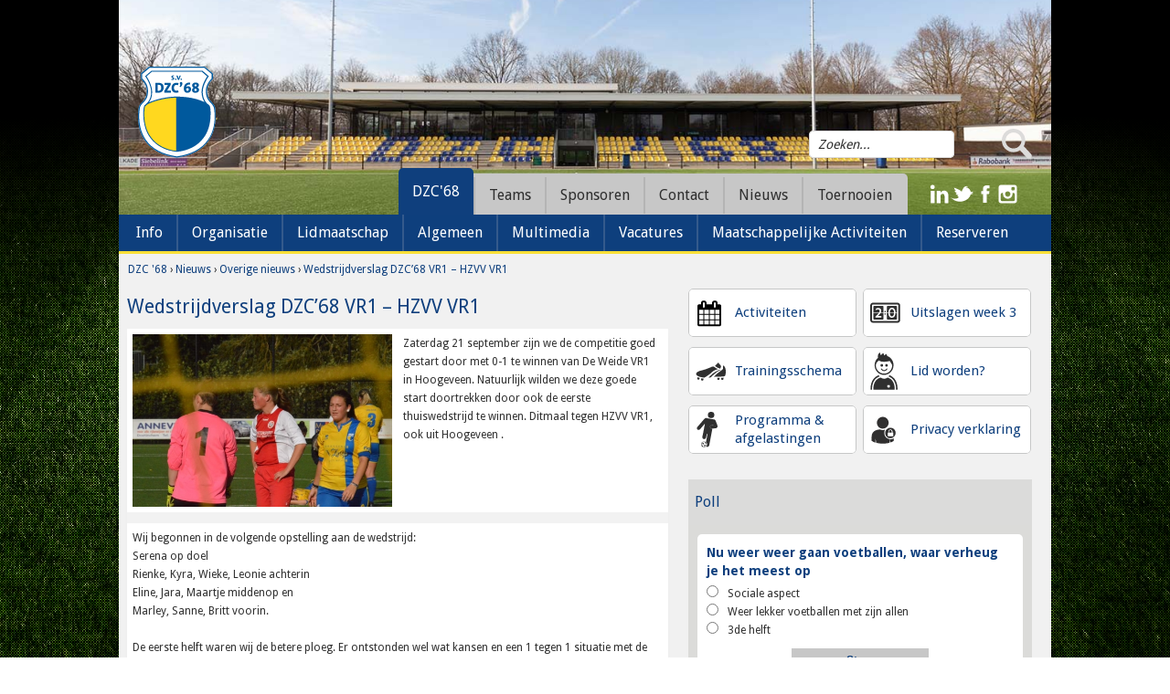

--- FILE ---
content_type: text/html; charset=utf-8
request_url: https://www.dzc68.nl/overige-nieuws/wedstrijdverslag-dzc%E2%80%9968-vr1-%E2%80%93-hzvv-vr1/171/2199
body_size: 23288
content:

<!DOCTYPE html>
<!--[if lt IE 7]>
<html class="no-js lt-ie9 lt-ie8 lt-ie7"> <![endif]-->
<!--[if IE 7]>
<html class="no-js lt-ie9 lt-ie8"> <![endif]-->
<!--[if IE 8]>
<html class="no-js lt-ie9"> <![endif]-->
<!--[if gt IE 8]><!-->
<html class="no-js" lang="nl"> <!--<![endif]-->
<head>
    <noscript>
        <meta HTTP-EQUIV="REFRESH" content="0; url=https://www.dzc68.nl/nojavascript">
    </noscript>

    <title>Wedstrijdverslag DZC’68 VR1 – HZVV VR1 | DZC'68</title>
    <meta name="description" content="Nieuws Overige nieuws Wedstrijdverslag DZC’68 VR1 – HZVV VR1 DZC'68">
    <meta name="keywords" content="Nieuws, Overige nieuws, Wedstrijdverslag DZC’68 VR1 – HZVV VR1, DZC'68">
    <meta name="author" content="DZC'68">
    <meta name="viewport" content="width=device-width, initial-scale=1">

            <meta property="og:image" content="https://www.dzc68.nl/wms/fm/userfiles/content/eyecatcher/vr1hzvvthumb.jpg" />
    
        <link rel="apple-touch-icon" sizes="57x57" href="https://www.dzc68.nl/img/favicon/apple-touch-icon-57x57.png">
    <link rel="apple-touch-icon" sizes="114x114" href="https://www.dzc68.nl/img/favicon/apple-touch-icon-114x114.png">
    <link rel="apple-touch-icon" sizes="72x72" href="https://www.dzc68.nl/img/favicon/apple-touch-icon-72x72.png">
    <link rel="apple-touch-icon" sizes="144x144" href="https://www.dzc68.nl/img/favicon/apple-touch-icon-144x144.png">
    <link rel="apple-touch-icon" sizes="60x60" href="https://www.dzc68.nl/img/favicon/apple-touch-icon-60x60.png">
    <link rel="apple-touch-icon" sizes="120x120" href="https://www.dzc68.nl/img/favicon/apple-touch-icon-120x120.png">
    <link rel="apple-touch-icon" sizes="76x76" href="https://www.dzc68.nl/img/favicon/apple-touch-icon-76x76.png">
    <link rel="apple-touch-icon" sizes="152x152" href="https://www.dzc68.nl/img/favicon/apple-touch-icon-152x152.png">
    <link rel="icon" type="image/png" href="https://www.dzc68.nl/img/favicon/favicon-196x196.png" sizes="196x196">
    <link rel="icon" type="image/png" href="https://www.dzc68.nl/img/favicon/favicon-160x160.png" sizes="160x160">
    <link rel="icon" type="image/png" href="https://www.dzc68.nl/img/favicon/favicon-96x96.png" sizes="96x96">
    <link rel="icon" type="image/png" href="https://www.dzc68.nl/img/favicon/favicon-16x16.png" sizes="16x16">
    <link rel="icon" type="image/png" href="https://www.dzc68.nl/img/favicon/favicon-32x32.png" sizes="32x32">
    <meta name="msapplication-TileColor" content="#ffc40d">
    <meta name="msapplication-TileImage" content="https://www.dzc68.nl/img/favicon/mstile-144x144.png">

        <link href='//fonts.googleapis.com/css?family=Droid+Sans:400,700' rel='stylesheet' type='text/css'>
<link rel="stylesheet" href="https://www.dzc68.nl/css/css.css?v=1662538957">
<link rel="stylesheet" href="//cdn.hpu.nl/libs/jquery/plugins/fancybox-2.1.4/jquery.fancybox.css" type="text/css" media="screen" />    <script src="//cdn.hpu.nl/libs/modernizr/modernizr-2.6.1.min.js"></script>
<script src="//cdn.hpu.nl/libs/jquery/jquery-1.8.1.min.js"></script>
<script>
    var newsContainer;
    var breakpoint1  = 768;
    var breakpoint2 = 980;
    var breakpoint3 = 1025;
    var website_url = "https://www.dzc68.nl/";
</script>
<script type="text/javascript" src="https://www.dzc68.nl/js/responsive.js"></script>
<script type="text/javascript" src="https://www.dzc68.nl/js/syze.min.js"></script>
<script src="https://www.dzc68.nl//js/jquery.backstretch.min.js"></script>
<script src="//cdn.hpu.nl/libs/jquery/plugins/validate/jquery.validate1.1.10.min.js" type="text/javascript"></script>
<script type="text/javascript" src="//cdn.hpu.nl/libs/jquery/plugins/fancybox-2.1.4/jquery.fancybox.pack.js"></script>
<script src="//cdn.hpu.nl/plugins/bxslider/jquery.bxslider.min.js"></script>
<script type="text/javascript" src="https://www.dzc68.nl/js/jquery-calender.js"></script>
<script type="text/javascript" src="https://www.dzc68.nl/js/calender.js"></script>
<script type="text/javascript" src="https://www.dzc68.nl/js/poll.js?v=1542114909"></script>
<script type="text/javascript" src="https://www.dzc68.nl/js/jquery.tinyscrollbar.js"></script>
<script type="text/javascript">
$(document).ready(function() {
    alignLogosWedstrijdProgramma();
    alignSterArtikelControls();
    setBreakpoints(breakpoint1, breakpoint2);
    $.backstretch(website_url+"img/background.jpg");
    
	$(".fancybox").fancybox({
		'padding'		: 	10,
		'autoResize'	: 	true,
		'autoCenter'	: 	true,
		'openEffect'	:	'elastic',
		'closeEffect'	:	'elastic',
		'nextEffect'	:	'elastic',
		'prevEffect'	:	'elastic',
		'openSpeed'	 	:	500,
		'closeSpeed' 	:	500,
		'prevSpeed'	 	:	200,
		'nextSpeed'	 	:	200,
		helpers: {
	        title: {
	            type: 'inside'
	        },
	        overlay: {
	        	opacity: 0.8,
	        	css: {'background' : 'rgba(2,62,125, 0.8)'}
	        }
	    }
	});

		$(".fancyboxYouTube").click(function() {
		$.fancybox({
				'href'			:	this.href.replace(new RegExp("watch\\?v=", "i"), 'v/'),
				'type'			:	'iframe',
				helpers: {
			        title: {
			            type: 'inside'
			        },
			        overlay: {
			        	opacity: 0.8,
			        	css: {'background' : 'rgba(2,62,125, 0.8)'}
			        }
			    }				
			});
		return false;
	});

    $('.logoSlider').bxSlider({
        minSlides: 7,
        maxSlides: 7,
        slideWidth: "150%",
        slideMargin: 10,
        ticker: true,
        speed: 19000
    });

    $('.newsSlider').bxSlider({
        auto : true,
        mode : 'fade',
        pause : 10000,
        pager: false,
        controls: true,
        onSliderLoad: function() {
            alignSterArtikelControls();
        }
    });

    $('.teamFotoSlider').bxSlider({
        auto : false,
        mode : 'fade',
        pager: false,
        controls: true
    });

    $(document).on('focusin', '.errorField', function(){
        var errorContainer = $(this).next('.errorContainer');
        errorContainer.css('visibility', 'visible');
    });

    $(document).on('focusout', '.errorField', function(){
        var errorContainer = $(this).next('.errorContainer');
        errorContainer.css('visibility', "hidden");
        validateField($(this), errorContainer);
    });

    $(document).on('keyup', '.errorField', function(){
        var errorContainer = $(this).next('.errorContainer');
        validateField($(this), errorContainer);
    });

    $(document).on('change', '.errorField', function(){
        var errorContainer = $(this).next('.errorContainer');
        validateField($(this), errorContainer);
    });

    $('.contentAfbeeldingContainer a').mouseenter(function() {
        $(this).find('img').stop(true, true).animate({
            opacity: 0.5
        });
    });

    $('.contentAfbeeldingContainer a').mouseleave(function() {
        $(this).find('img').stop(true, true).animate({
            opacity: 1
        });
    });

    $('.buttonTabs li').click(function(){
        var parentClass = $(this).parents(".buttonTabs").parent('div').attr('class');
        $('.'+parentClass+' .buttonTabs li').removeClass('activeTab');
        $(this).addClass('activeTab');
        tabSwitch($(this).data('tabname'), parentClass);
    });

    setScrollbar();

    setTimeout(function(){
        alignLogosWedstrijdProgramma();
    }, 150)
});

function tabSwitch(tabName, parentClass) {
    if(parentClass == "nieuwsOverzichtContainer") {
        $('.scrollbar').hide();

        var scrollbar1 = $('.scrollbarNewsOff') ;
        var scrollbar2 = $('.scrollbarNews');

        if($('.'+tabName+'Tab').parents('.scrollbarContainer:first').hasClass("scrollbarNewsOff")) {
            scrollbar1.removeClass('scrollbarNewsOff');
            scrollbar1.addClass('scrollbarNews');
            scrollbar1.show();

            scrollbar2.removeClass('scrollbarNews');
            scrollbar2.addClass('scrollbarNewsOff');
            scrollbar2.hide();
        }

        $('.scrollbar').show();
    }

    $('.'+parentClass+' .tab').hide();
    $('.'+tabName+'Tab').show();
    setScrollbar();
}

function setScrollbar() {
    $(".scrollbarNews").tinyscrollbar({
        wheelSpeed: 400,
        scrollInvert: true
    });
}

function validateField(field, errorContainer) {
    if(field.valid() == true) {
        field.removeClass('errorField');
        errorContainer.remove();
    } else {
        $(field+' .errorContainer').css('visibility', "visible");
    }
}
</script></head>
<body>
<div class="mobileNavigatieButton"></div>
<div class="backgroundOverlay"></div>
<div class="topGradient"></div>
<div class="container">
    <div id="header">
        <div class="logo">
    <a href="https://www.dzc68.nl" class="logoLink" title="DZC'68"></a>
</div>

<div class="headerInhoud">
    <div class="headerInhoudTop">
        <div class="socialeMedia">
            <a href="https://www.linkedin.com/company/voetbalvereniging-dzc-68/" target="_blank" class="linkedinIcon"></a>
            <a href="https://twitter.com/dzc68" target="_blank" class="twitterIcon"></a>
            <a href="https://www.facebook.com/SvDzc68?fref=ts" target="_blank" class="facebookIcon"></a>
            <a href="https://instagram.com/dzc68/" target="_blank" class="instagramIcon"></a>
        </div>
        <div class="searchVeld">
                
<script>
$(document).ready(function(){
		$('input[name=searchWidget]').focus(function() {
		if ($(this).val() == "Zoeken...") {
			$(this).val('');
		}
	});

	$('input[name=searchWidget]').focusout(function() {
		if ($(this).val() == "") {
			$(this).val("Zoeken...");
		}
	});
	
    $(".searchButton").click(function() {
        saveZoekwoord($(".searchInput").val());
    });            
    
    $(".searchInput").keyup(function(e) {
        if(e.which == 13) {
            saveZoekwoord($(".searchInput").val());
        }                
    });
});

function saveZoekwoord(zoekwoord) {
    $.ajax({
        url: "https://www.dzc68.nl/inc/zoeken/ajax/setzoekopdracht.php",
        type: "POST",
        data: {
            zoekwoord: zoekwoord
        },
        success: function() {
            window.location.href = "https://www.dzc68.nl/zoeken";                   
        }           
    }); 
}
</script>
<div class="searchWidget">
	<input type="text" name="searchWidget" class="searchInput" value="Zoeken...">
	<div class="clear"></div>
</div>            <div class="searchButton"></div>
            <div class="clear"></div>
        </div>
    </div>
    <div class="headerInhoudBottom"> 
<div class="navigatie">
    <div class="navigatieContainer">
        <ul><li class="currentMenuItem"><a href="https://www.dzc68.nl/" class="clickableParent menuChildren" title="DZC'68">DZC'68</a><ul><li ><p class="clickableParent menuChildren" title="Info">Info</p><ul><li ><a href="https://www.dzc68.nl/welkom-bij-dzc-68/238"  title="Welkom bij DZC'68">Welkom bij DZC'68</a></li><li ><a href="https://www.dzc68.nl/over-de-club/185"  title="Over de club">Over de club</a></li><li ><a href="https://www.dzc68.nl/plattegrond/416"  title="Plattegrond">Plattegrond</a></li><li ><a href="https://www.dzc68.nl/inschrijven-nieuwsbrief"  title="Inschrijven nieuwsbrief">Inschrijven nieuwsbrief</a></li><li ><a href="https://www.dzc68.nl/jaarverslagen/197"  title="Jaarverslagen">Jaarverslagen</a></li><li ><a href="https://www.dzc68.nl/beleidsstukken/224"  title="Beleidsstukken">Beleidsstukken</a></li><li ><a href="https://www.dzc68.nl/accommodatie-kunstgras-huren/454"  title="Accommodatie, kunstgras huren">Accommodatie, kunstgras huren</a></li><li ><a href="https://www.dzc68.nl/foto-s-en-videobeelden/524"  title="Foto's en videobeelden">Foto's en videobeelden</a></li><li ><a href="https://www.dzc68.nl/disclaimer/456"  title="Disclaimer">Disclaimer</a></li></ul></li><li ><p class="clickableParent menuChildren" title="Organisatie">Organisatie</p><ul><li ><a href="https://www.dzc68.nl/bestuur-/39"  title="Bestuur ">Bestuur </a></li><li ><a href="https://www.dzc68.nl/organogram/198"  title="Organogram">Organogram</a></li><li ><a href="https://www.dzc68.nl/managers-/40"  title="Managers ">Managers </a></li><li ><a href="https://www.dzc68.nl/commissies/41"  title="Commissies">Commissies</a></li><li ><a href="https://www.dzc68.nl/co%c3%b6rdinatoren/42"  title="Coördinatoren">Coördinatoren</a></li><li ><p class="clickableParent menuChildren" title="Vertrouwenscontactpersonen">Vertrouwenscontactpersonen</p><ul><li ><a href="https://www.dzc68.nl/wie-zijn-de-vcp-ers-bij-dzc-68-/579"  title="Wie zijn de VCP'ers bij DZC'68?">Wie zijn de VCP'ers bij DZC'68?</a></li></ul></li></ul></li><li ><p class="clickableParent menuChildren" title="Lidmaatschap">Lidmaatschap</p><ul><li ><a href="https://www.dzc68.nl/lidworden"  title="Aanmelden">Aanmelden</a></li><li ><a href="https://www.dzc68.nl/overschrijven/46"  title="Overschrijven">Overschrijven</a></li><li ><a href="https://www.dzc68.nl/wijzigingen-/48"  title="Wijzigingen ">Wijzigingen </a></li><li ><a href="https://www.dzc68.nl/afmeldformulier"  title="Afmelden">Afmelden</a></li><li ><a href="https://www.dzc68.nl/contributies/190"  title="Contributies">Contributies</a></li><li ><a href="https://www.dzc68.nl/kleding/266"  title="Kleding">Kleding</a></li><li ><a href="https://www.dzc68.nl/lid-worden"  title="Aanmelden sportZ">Aanmelden sportZ</a></li></ul></li><li ><p class="clickableParent menuChildren" title="Algemeen">Algemeen</p><ul><li ><a href="https://www.dzc68.nl/ledenpas/57"  title="Ledenpas">Ledenpas</a></li><li ><p class="clickableParent menuChildren" title="Scheidsrechters">Scheidsrechters</p><ul><li ><a href="https://www.dzc68.nl/info/536"  title="Info">Info</a></li><li ><a href="https://www.dzc68.nl/nieuws/534"  title="Nieuws">Nieuws</a></li></ul></li><li ><a href="https://www.dzc68.nl/prettig-sportklimaat/199"  title="Prettig Sportklimaat">Prettig Sportklimaat</a></li><li ><a href="https://www.dzc68.nl/vog--vertrouwenspersoon/287"  title="VOG - vertrouwenspersoon">VOG - vertrouwenspersoon</a></li><li ><a href="https://www.dzc68.nl/alcohol-en-drugs/341"  title="Alcohol en drugs">Alcohol en drugs</a></li><li ><a href="https://www.dzc68.nl/gevonden-voorwerpen/343"  title="Gevonden Voorwerpen">Gevonden Voorwerpen</a></li><li ><a href="https://www.dzc68.nl/beveiliging/344"  title="Beveiliging">Beveiliging</a></li><li ><a href="https://www.dzc68.nl/oranje-fonds/349"  title="Oranje Fonds">Oranje Fonds</a></li><li ><a href="https://www.dzc68.nl/wifi-gebruik/418"  title="WIFI gebruik">WIFI gebruik</a></li><li ><a href="https://www.dzc68.nl/huisstijl/439"  title="Huisstijl">Huisstijl</a></li><li ><a href="https://www.dzc68.nl/roken/468"  title="Roken">Roken</a></li><li ><a href="https://www.dzc68.nl/gasten-kaart/474"  title="Gasten kaart">Gasten kaart</a></li><li ><a href="https://www.dzc68.nl/ehbo-tips-en-trucs/496"  title="EHBO tips en trucs">EHBO tips en trucs</a></li><li ><a href="https://www.dzc68.nl/afgelastingen/497"  title="Afgelastingen">Afgelastingen</a></li><li ><a href="https://www.dzc68.nl/contributie/530"  title="Contributie">Contributie</a></li></ul></li><li ><p class="clickableParent menuChildren" title="Multimedia">Multimedia</p><ul><li ><a href="https://www.dzc68.nl/introductie-video/501"  title="Introductie video">Introductie video</a></li><li ><a href="https://www.dzc68.nl/behind-the-dzcenes/502"  title="BEHIND THE DZCenes">BEHIND THE DZCenes</a></li></ul></li><li ><p class="clickableParent menuChildren" title="Vacatures">Vacatures</p><ul><li ><a href="https://www.dzc68.nl/algemeen/537"  title="Algemeen">Algemeen</a></li><li ><a href="https://www.dzc68.nl/clubscheidsrechter-junioren-senioren/539"  title="Clubscheidsrechter junioren- senioren">Clubscheidsrechter junioren- senioren</a></li><li ><a href="https://www.dzc68.nl/ehbo-er/540"  title="EHBO-er">EHBO-er</a></li><li ><a href="https://www.dzc68.nl/keuken-en-kantinemedewerkers/542"  title="Keuken- en kantinemedewerkers">Keuken- en kantinemedewerkers</a></li><li ><a href="https://www.dzc68.nl/onderhouds-medewerker/549"  title="Onderhouds medewerker">Onderhouds medewerker</a></li><li ><a href="https://www.dzc68.nl/medewerker-wedstrijdsecretariaat/554"  title="Medewerker wedstrijdsecretariaat">Medewerker wedstrijdsecretariaat</a></li><li ><a href="https://www.dzc68.nl/wedstrijdsecretaris-/574"  title="Wedstrijdsecretaris ">Wedstrijdsecretaris </a></li><li ><a href="https://www.dzc68.nl/activiteitencommissie/575"  title="Activiteitencommissie">Activiteitencommissie</a></li></ul></li><li ><p class="clickableParent menuChildren" title="Maatschappelijke Activiteiten">Maatschappelijke Activiteiten</p><ul><li ><a href="https://www.dzc68.nl/bso--actief4kids/522"  title="BSO - Actief4Kids">BSO - Actief4Kids</a></li><li ><a href="https://www.dzc68.nl/gvoetbal/556"  title="GVoetbal">GVoetbal</a></li><li ><a href="https://www.dzc68.nl/samen-doetinchem/518"  title="Samen Doetinchem">Samen Doetinchem</a></li><li ><a href="https://www.dzc68.nl/sport-en-spel/520"  title="Sport en Spel">Sport en Spel</a></li><li ><a href="https://www.dzc68.nl/sportz/521"  title="Sportz">Sportz</a></li><li ><a href="https://www.dzc68.nl/walking-football/523"  title="Walking Football">Walking Football</a></li></ul></li><li ><p class="clickableParent menuChildren" title="Reserveren">Reserveren</p><ul><li ><a href="https://www.dzc68.nl/agenda-vergaderruimtes/568"  title="Agenda Vergaderruimtes">Agenda Vergaderruimtes</a></li><li ><a href="https://www.dzc68.nl/reserveren-vergaderruimte/570"  title="Reserveren vergaderruimte">Reserveren vergaderruimte</a></li></ul></li></ul></li><li ><p class="clickableParent menuChildren" title="Teams">Teams</p><ul><li><p class='menuChildren clickableParent' title="Senioren">Senioren</p><ul><li><p class='menuChildren clickableParent' title="Elftallen">Elftallen</p><ul><li><a href="https://www.dzc68.nl/elftallen/dzc-68-1/40/55/t"  title="DZC'68 1" >DZC'68 1</a></li><li><a href="https://www.dzc68.nl/elftallen/dzc-68-vr1/40/89/t"  title="DZC'68 VR1" >DZC'68 VR1</a></li><li><a href="https://www.dzc68.nl/elftallen/dzc-68-2/40/56/t"  title="DZC'68 2" >DZC'68 2</a></li><li><a href="https://www.dzc68.nl/elftallen/dzc-68-vr2/40/91/t"  title="DZC'68 VR2" >DZC'68 VR2</a></li><li><a href="https://www.dzc68.nl/elftallen/dzc-68-3/40/57/t"  title="DZC'68 3" >DZC'68 3</a></li><li><a href="https://www.dzc68.nl/elftallen/dzc-68-4/40/58/t"  title="DZC'68 4" >DZC'68 4</a></li><li><a href="https://www.dzc68.nl/elftallen/dzc-68-5/40/59/t"  title="DZC'68 5" >DZC'68 5</a></li><li><a href="https://www.dzc68.nl/elftallen/dzc-68-6/40/60/t"  title="DZC'68 6" >DZC'68 6</a></li><li><a href="https://www.dzc68.nl/elftallen/dzc-68-7/40/90/t"  title="DZC'68 7" >DZC'68 7</a></li><li><a href="https://www.dzc68.nl/elftallen/dzc-68-8/40/62/t"  title="DZC'68 8" >DZC'68 8</a></li></ul></li><li><p class='menuChildren clickableParent' title="O23">O23</p><ul><li><a href="https://www.dzc68.nl/o23/dzc-68-o23-1/48/213/t"  title="DZC'68 O23-1" >DZC'68 O23-1</a></li><li><a href="https://www.dzc68.nl/o23/dzc-68-o23-2/48/214/t"  title="DZC'68 O23-2" >DZC'68 O23-2</a></li><li><a href="https://www.dzc68.nl/o23/dzc-68-o23-3/48/217/t"  title="DZC'68 O23-3" >DZC'68 O23-3</a></li></ul></li><li><p class='menuChildren clickableParent' title="7x7">7x7</p><ul><li><a href="https://www.dzc68.nl/7x7/dzc-68-vr18%2b/25/202/t"  title="DZC'68 VR18+" >DZC'68 VR18+</a></li><li><a href="https://www.dzc68.nl/7x7/dzc-68-35%2b-1/25/92/t"  title="DZC'68 35+ 1" >DZC'68 35+ 1</a></li><li><a href="https://www.dzc68.nl/7x7/dzc-68-35%2b-2/25/169/t"  title="DZC'68 35+ 2" >DZC'68 35+ 2</a></li><li><a href="https://www.dzc68.nl/7x7/dzc-68-45%2b-1/25/93/t"  title="DZC'68 45+ 1" >DZC'68 45+ 1</a></li><li><a href="https://www.dzc68.nl/7x7/dzc-68-45%2b-2/25/132/t"  title="DZC'68 45+ 2" >DZC'68 45+ 2</a></li><li><a href="https://www.dzc68.nl/7x7/dzc-68-recreanten/25/96/t"  title="DZC'68 Recreanten" >DZC'68 Recreanten</a></li></ul></li><li><p class='menuChildren clickableParent' title="Walking Footbal">Walking Footbal</p></li></ul></li><li><p class='menuChildren clickableParent' title="Jeugd">Jeugd</p><ul><li><p class='menuChildren clickableParent' title="Obbink Voejebal">Obbink Voejebal</p><ul><li><a href="https://www.dzc68.nl/obbink-voejebal/obbink-voejebal/43/175/t"  title="Obbink Voejebal" >Obbink Voejebal</a></li></ul></li><li><p class='menuChildren clickableParent' title="REBO Champions League">REBO Champions League</p><ul><li><a href="https://www.dzc68.nl/rebo-champions-league/rebo-champions-league/42/167/t"  title="REBO Champions League" >REBO Champions League</a></li></ul></li><li><p class='menuChildren clickableParent' title="O8">O8</p><ul><li><a href="https://www.dzc68.nl/o8/dzc-68-jo8-1/29/114/t"  title="DZC'68 JO8-1" >DZC'68 JO8-1</a></li><li><a href="https://www.dzc68.nl/o8/dzc-68-jo8-2/29/115/t"  title="DZC'68 JO8-2" >DZC'68 JO8-2</a></li><li><a href="https://www.dzc68.nl/o8/dzc-68-jo8-3/29/116/t"  title="DZC'68 JO8-3" >DZC'68 JO8-3</a></li><li><a href="https://www.dzc68.nl/o8/dzc-68-jo8-4/29/117/t"  title="DZC'68 JO8-4" >DZC'68 JO8-4</a></li><li><a href="https://www.dzc68.nl/o8/dzc-68-jo8-5/29/118/t"  title="DZC'68 JO8-5" >DZC'68 JO8-5</a></li><li><a href="https://www.dzc68.nl/o8/dzc-68-jo8-6/29/119/t"  title="DZC'68 JO8-6" >DZC'68 JO8-6</a></li></ul></li><li><p class='menuChildren clickableParent' title="O9">O9</p><ul><li><a href="https://www.dzc68.nl/o9/dzc-68-jo9-1/30/206/t"  title="DZC'68 JO9-1" >DZC'68 JO9-1</a></li><li><a href="https://www.dzc68.nl/o9/dzc-68-jo9-2jm/30/15/t"  title="DZC'68 JO9-2JM" >DZC'68 JO9-2JM</a></li><li><a href="https://www.dzc68.nl/o9/dzc-68-jo9-3/30/16/t"  title="DZC'68 JO9-3" >DZC'68 JO9-3</a></li><li><a href="https://www.dzc68.nl/o9/dzc-68-jo9-4/30/17/t"  title="DZC'68 JO9-4" >DZC'68 JO9-4</a></li><li><a href="https://www.dzc68.nl/o9/dzc-68-jo9-5/30/18/t"  title="DZC'68 JO9-5" >DZC'68 JO9-5</a></li><li><a href="https://www.dzc68.nl/o9/dzc-68-jo9-6/30/146/t"  title="DZC'68 JO9-6" >DZC'68 JO9-6</a></li><li><a href="https://www.dzc68.nl/o9/dzc-68-jo9-7/30/145/t"  title="DZC'68 JO9-7" >DZC'68 JO9-7</a></li><li><a href="https://www.dzc68.nl/o9/dzc-68-jo9-8/30/147/t"  title="DZC'68 JO9-8" >DZC'68 JO9-8</a></li></ul></li><li><p class='menuChildren clickableParent' title="O10">O10</p><ul><li><a href="https://www.dzc68.nl/o10/dzc-68-jo10-1/31/144/t"  title="DZC'68 JO10-1" >DZC'68 JO10-1</a></li><li><a href="https://www.dzc68.nl/o10/dzc-68-jo10-2/31/140/t"  title="DZC'68 JO10-2" >DZC'68 JO10-2</a></li><li><a href="https://www.dzc68.nl/o10/dzc-68-jo10-3/31/142/t"  title="DZC'68 JO10-3" >DZC'68 JO10-3</a></li><li><a href="https://www.dzc68.nl/o10/dzc-68-jo10-4/31/143/t"  title="DZC'68 JO10-4" >DZC'68 JO10-4</a></li><li><a href="https://www.dzc68.nl/o10/dzc-68-jo10-5/31/156/t"  title="DZC'68 JO10-5" >DZC'68 JO10-5</a></li><li><a href="https://www.dzc68.nl/o10/dzc-68-jo10-6jm/31/14/t"  title="DZC'68 JO10-6JM" >DZC'68 JO10-6JM</a></li><li><a href="https://www.dzc68.nl/o10/dzc-68-jo10-7/31/164/t"  title="DZC'68 JO10-7" >DZC'68 JO10-7</a></li></ul></li><li><p class='menuChildren clickableParent' title="O11">O11</p><ul><li><a href="https://www.dzc68.nl/o11/dzc-68-jo11-1jm/32/2/t"  title="DZC'68 JO11-1JM" >DZC'68 JO11-1JM</a></li><li><a href="https://www.dzc68.nl/o11/dzc-68-jo11-2/32/3/t"  title="DZC'68 JO11-2" >DZC'68 JO11-2</a></li><li><a href="https://www.dzc68.nl/o11/dzc-68-jo11-3/32/1/t"  title="DZC'68 JO11-3" >DZC'68 JO11-3</a></li><li><a href="https://www.dzc68.nl/o11/dzc-68-jo11-4/32/4/t"  title="DZC'68 JO11-4" >DZC'68 JO11-4</a></li><li><a href="https://www.dzc68.nl/o11/dzc-68-jo11-5/32/5/t"  title="DZC'68 JO11-5" >DZC'68 JO11-5</a></li><li><a href="https://www.dzc68.nl/o11/dzc-68-jo11-6/32/183/t"  title="DZC'68 JO11-6" >DZC'68 JO11-6</a></li><li><a href="https://www.dzc68.nl/o11/dzc-68-jo11-7/32/185/t"  title="DZC'68 JO11-7" >DZC'68 JO11-7</a></li></ul></li><li><p class='menuChildren clickableParent' title="O12">O12</p><ul><li><a href="https://www.dzc68.nl/o12/dzc-68-jo12-1/33/149/t"  title="DZC'68 JO12-1" >DZC'68 JO12-1</a></li><li><a href="https://www.dzc68.nl/o12/dzc-68-jo12-2/33/150/t"  title="DZC'68 JO12-2" >DZC'68 JO12-2</a></li><li><a href="https://www.dzc68.nl/o12/dzc-68-jo12-3jm/33/151/t"  title="DZC'68 JO12-3JM" >DZC'68 JO12-3JM</a></li><li><a href="https://www.dzc68.nl/o12/dzc-68-jo12-4jm/33/152/t"  title="DZC'68 JO12-4JM" >DZC'68 JO12-4JM</a></li><li><a href="https://www.dzc68.nl/o12/dzc-68-jo12-5jm/33/153/t"  title="DZC'68 JO12-5JM" >DZC'68 JO12-5JM</a></li><li><a href="https://www.dzc68.nl/o12/dzc-68-jo12-6/33/154/t"  title="DZC'68 JO12-6" >DZC'68 JO12-6</a></li><li><a href="https://www.dzc68.nl/o12/dzc-68-jo12-7/33/155/t"  title="DZC'68 JO12-7" >DZC'68 JO12-7</a></li></ul></li><li><p class='menuChildren clickableParent' title="O13">O13</p><ul><li><a href="https://www.dzc68.nl/o13/dzc-68-jo13-1/34/22/t"  title="DZC'68 JO13-1" >DZC'68 JO13-1</a></li><li><a href="https://www.dzc68.nl/o13/dzc-68-jo13-2/34/23/t"  title="DZC'68 JO13-2" >DZC'68 JO13-2</a></li><li><a href="https://www.dzc68.nl/o13/dzc-68-jo13-3jm/34/25/t"  title="DZC'68 JO13-3JM" >DZC'68 JO13-3JM</a></li><li><a href="https://www.dzc68.nl/o13/dzc-68-jo13-4jm/34/24/t"  title="DZC'68 JO13-4JM" >DZC'68 JO13-4JM</a></li><li><a href="https://www.dzc68.nl/o13/dzc-68-jo13-5jm/34/26/t"  title="DZC'68 JO13-5JM" >DZC'68 JO13-5JM</a></li></ul></li><li><p class='menuChildren clickableParent' title="O14">O14</p><ul><li><a href="https://www.dzc68.nl/o14/dzc-68-jo14-1/35/133/t"  title="DZC'68 JO14-1" >DZC'68 JO14-1</a></li><li><a href="https://www.dzc68.nl/o14/dzc-68-jo14-2jm/35/134/t"  title="DZC'68 JO14-2JM" >DZC'68 JO14-2JM</a></li><li><a href="https://www.dzc68.nl/o14/dzc-68-jo14-3jm/35/136/t"  title="DZC'68 JO14-3JM" >DZC'68 JO14-3JM</a></li><li><a href="https://www.dzc68.nl/o14/dzc-68-jo14-4/35/135/t"  title="DZC'68 JO14-4" >DZC'68 JO14-4</a></li><li><a href="https://www.dzc68.nl/o14/dzc-68-jo14-5-jm/35/197/t"  title="DZC'68 JO14-5 JM" >DZC'68 JO14-5 JM</a></li></ul></li><li><p class='menuChildren clickableParent' title="O15">O15</p><ul><li><a href="https://www.dzc68.nl/o15/dzc-68-jo15-1/36/34/t"  title="DZC'68 JO15-1" >DZC'68 JO15-1</a></li><li><a href="https://www.dzc68.nl/o15/dzc-68-mo15-1/36/101/t"  title="DZC'68 MO15-1" >DZC'68 MO15-1</a></li><li><a href="https://www.dzc68.nl/o15/dzc-68-jo15-2/36/173/t"  title="DZC'68 JO15-2" >DZC'68 JO15-2</a></li><li><a href="https://www.dzc68.nl/o15/dzc-68-mo15-2/36/218/t"  title="DZC'68 MO15-2" >DZC'68 MO15-2</a></li><li><a href="https://www.dzc68.nl/o15/dzc-68-jo15-3/36/36/t"  title="DZC'68 JO15-3" >DZC'68 JO15-3</a></li><li><a href="https://www.dzc68.nl/o15/dzc-68-jo15-4/36/38/t"  title="DZC'68 JO15-4" >DZC'68 JO15-4</a></li><li><a href="https://www.dzc68.nl/o15/dzc-68-jo15-5/36/199/t"  title="DZC'68 JO15-5" >DZC'68 JO15-5</a></li><li><a href="https://www.dzc68.nl/o15/dzc-68-jo15-6/36/200/t"  title="DZC'68 JO15-6" >DZC'68 JO15-6</a></li></ul></li><li><p class='menuChildren clickableParent' title="O16">O16</p><ul><li><a href="https://www.dzc68.nl/o16/dzc-68-jo16-1/46/196/t"  title="DZC'68 JO16-1" >DZC'68 JO16-1</a></li><li><a href="https://www.dzc68.nl/o16/dzc-68-jo16-2/46/191/t"  title="DZC'68 JO16-2" >DZC'68 JO16-2</a></li><li><a href="https://www.dzc68.nl/o16/dzc-68-jo16-3/46/190/t"  title="DZC'68 JO16-3" >DZC'68 JO16-3</a></li><li><a href="https://www.dzc68.nl/o16/dzc-68-jo16-4/46/215/t"  title="DZC'68 JO16-4" >DZC'68 JO16-4</a></li><li><a href="https://www.dzc68.nl/o16/dzc-68-jo16-5/46/216/t"  title="DZC'68 JO16-5" >DZC'68 JO16-5</a></li></ul></li><li><p class='menuChildren clickableParent' title="O17">O17</p><ul><li><a href="https://www.dzc68.nl/o17/dzc-68-jo17-1/37/42/t"  title="DZC'68 JO17-1" >DZC'68 JO17-1</a></li><li><a href="https://www.dzc68.nl/o17/dzc-68-mo17-1/37/50/t"  title="DZC'68 MO17-1" >DZC'68 MO17-1</a></li><li><a href="https://www.dzc68.nl/o17/dzc-68-jo17-2/37/43/t"  title="DZC'68 JO17-2" >DZC'68 JO17-2</a></li><li><a href="https://www.dzc68.nl/o17/dzc-68-mo17-2/37/189/t"  title="DZC'68 MO17-2" >DZC'68 MO17-2</a></li></ul></li><li><p class='menuChildren clickableParent' title="O19">O19</p><ul><li><a href="https://www.dzc68.nl/o19/dzc-68-jo19-1/38/45/t"  title="DZC'68 JO19-1" >DZC'68 JO19-1</a></li><li><a href="https://www.dzc68.nl/o19/dzc-68-jo19-2/38/44/t"  title="DZC'68 JO19-2" >DZC'68 JO19-2</a></li><li><a href="https://www.dzc68.nl/o19/dzc-68-jo19-3/38/46/t"  title="DZC'68 JO19-3" >DZC'68 JO19-3</a></li><li><a href="https://www.dzc68.nl/o19/dzc-68-jo19-4/38/47/t"  title="DZC'68 JO19-4" >DZC'68 JO19-4</a></li><li><a href="https://www.dzc68.nl/o19/dzc-68-jo19-5/38/178/t"  title="DZC'68 JO19-5" >DZC'68 JO19-5</a></li></ul></li></ul></li></ul></li><li ><a href="https://www.dzc68.nl/sponsoren" class="clickableParent menuChildren" title="Sponsoren">Sponsoren</a><ul><li ><a href="https://www.dzc68.nl/sponsor-worden"  title="Sponsor worden">Sponsor worden</a></li><li ><a href="https://www.dzc68.nl/sponsormogelijkheden/149"  title="Sponsormogelijkheden">Sponsormogelijkheden</a></li><li ><a href="https://www.dzc68.nl/overzicht/150"  title="Overzicht">Overzicht</a></li><li ><p class="clickableParent menuChildren" title="BC Support68">BC Support68</p><ul><li ><a href="https://www.dzc68.nl/introductie/153"  title="Introductie">Introductie</a></li><li ><a href="https://www.dzc68.nl/verslagen/155"  title="Verslagen">Verslagen</a></li><li ><a href="https://www.dzc68.nl/fotoalbum/156"  title="Fotoalbum">Fotoalbum</a></li></ul></li><li ><a href="https://www.dzc68.nl/contactpersonen/157"  title="Contactpersonen">Contactpersonen</a></li></ul></li><li ><a href="https://www.dzc68.nl/adresgegevens/172" class="clickableParent menuChildren" title="Contact">Contact</a><ul><li ><p class="clickableParent menuChildren" title="Parkeren">Parkeren</p><ul><li ><a href="https://www.dzc68.nl/personenauto-s/163"  title="Personenauto's">Personenauto's</a></li><li ><a href="https://www.dzc68.nl/fiets-scooter/164"  title="Fiets/Scooter">Fiets/Scooter</a></li><li ><a href="https://www.dzc68.nl/bussen/165"  title="Bussen">Bussen</a></li></ul></li><li ><a href="https://www.dzc68.nl/adresgegevens/172"  title="Adresgegevens">Adresgegevens</a></li><li ><a href="https://www.dzc68.nl/contact"  title="Contactformulier">Contactformulier</a></li><li ><a href="https://www.dzc68.nl/plan-uw-route"  title="Plan uw route">Plan uw route</a></li><li ><a href="https://www.dzc68.nl/wedstrijd-secretaris/558"  title="Wedstrijd secretaris">Wedstrijd secretaris</a></li></ul></li><li ><p class="clickableParent menuChildren" title="Nieuws">Nieuws</p><ul><li ><a href="https://www.dzc68.nl/7-x-7-voetbal/232"  title="7 x 7 Voetbal">7 x 7 Voetbal</a></li><li ><a href="https://www.dzc68.nl/bestuur/571"  title="Bestuur">Bestuur</a></li><li ><a href="https://www.dzc68.nl/magazine-sportpark-zuid/572"  title="Magazine Sportpark Zuid">Magazine Sportpark Zuid</a></li></ul></li><li ><p class="clickableParent menuChildren" title="Toernooien ">Toernooien </p><ul><li ><p class="clickableParent menuChildren" title="Club toernooien">Club toernooien</p><ul><li ><a href="https://www.dzc68.nl/knakworst-toernooi/378"  title="Knakworst toernooi">Knakworst toernooi</a></li><li ><a href="https://www.dzc68.nl/snert-toernooi/380"  title="Snert toernooi">Snert toernooi</a></li><li ><a href="https://www.dzc68.nl/t-oliebollen/381"  title="T-oliebollen">T-oliebollen</a></li></ul></li><li ><a href="https://www.dzc68.nl/senioren/550"  title="Senioren">Senioren</a></li><li ><a href="https://www.dzc68.nl/agenda-toernooien-/577"  title="Agenda Toernooien ">Agenda Toernooien </a></li><li ><a href="https://www.dzc68.nl/aanmelden-zomertoernooi/578"  title="Aanmelden Zomertoernooi">Aanmelden Zomertoernooi</a></li></ul></li></ul>        <div class="clear"></div>
    </div>
</div> </div>
    <div class="clear"></div>
</div>
<div class="clear"></div>
<div class="headerBlueBanner"></div>
    </div>
        <div id="kruimelpad">
        <a href='https://www.dzc68.nl/' title="'DZC '68 - DZC'68">DZC '68</a> &rsaquo; <a href='https://www.dzc68.nl/nieuws/36'  title="Nieuws">Nieuws</a> &rsaquo; <a href='https://www.dzc68.nl/nieuws/overige-nieuws/171'  title="Overige nieuws">Overige nieuws</a> &rsaquo; <a href='https://www.dzc68.nl/nieuws/overige-nieuws/wedstrijdverslag-dzc%e2%80%9968-vr1-%e2%80%93-hzvv-vr1/171/2199'  title="Wedstrijdverslag DZC’68 VR1 – HZVV VR1">Wedstrijdverslag DZC’68 VR1 – HZVV VR1</a>    </div>
    <div id="center" >
    <div class="content_container">
	<div class="content_item">
	<h1 class="paginaTitel">Wedstrijdverslag DZC’68 VR1 – HZVV VR1</h1>
	<div class="content_block_container">
	<div class="content_block">
	<div class="content_block_part_container">
	<div class="content_block_part content_block_part_2  ">
                <div class="content_block_part_img">
                <a href="https://www.dzc68.nl/wms/fm/userfiles/content/eyecatcher/vr1hzvv.jpg" class="fancybox" title="Wedstrijdverslag DZC’68 VR1 – HZVV VR1" data-fancybox-group="fotoalbum">
                    <img alt="Wedstrijdverslag DZC’68 VR1 – HZVV VR1" title="Wedstrijdverslag DZC’68 VR1 – HZVV VR1" src="https://www.dzc68.nl/wms/fm/userfiles/content/eyecatcher/vr1hzvvthumb.jpg"  />
                </a>
            </div>
        </div>
<div class="content_block_part content_block_part_2  ">
                <div class="content_block_part_text">
                Zaterdag 21 september&nbsp;zijn we de competitie goed gestart door met 0-1 te winnen van De Weide VR1 in Hoogeveen. Natuurlijk wilden we deze goede start doortrekken door ook de eerste thuiswedstrijd te winnen. Ditmaal tegen HZVV VR1, ook uit Hoogeveen .            </div>
        </div>
</div>
<div class="clear"></div></div><div class="content_block">
	<div class="content_block_part_container">
	</div>
<div class="clear"></div></div><div class="content_block">
	<div class="content_block_part_container">
	<div class="content_block_part content_block_part_1  ">
                <div class="content_block_part_text">
                Wij begonnen in de volgende opstelling aan de wedstrijd:<br />Serena op doel<br />Rienke, Kyra, Wieke, Leonie achterin<br />Eline, Jara, Maartje middenop en<br />Marley, Sanne, Britt voorin.<br /><br />De eerste helft waren wij de betere ploeg. Er ontstonden wel wat kansen en een 1 tegen 1 situatie met de keepster maar we waren te slordig aan de bal. Geen kansen benut dus jammer&nbsp; genoeg met 0-0 de rust in.<br /><br />In de rust is er besproken wat anders moest. Belangrijk punt; scoren&nbsp; want alleen zo kunnen we de goede start van de competitie doortrekken. En na 3 minuten in de tweede helft wisten we dan ook door een assist van Jara op Sanne het doel te bereiken. 1-0 voor DZC '68 VR1. De tweede helft ging de wedstrijd wel wat meer tegen elkaar op. Wel werden we gevaarlijker omdat we onze buitenspelers beter konden bereiken. Rond de 60e minuut kwam Elke er in voor Leonie en Mies voor Wieke. Twee wissels in de achterste linie maar<br />verdedigend hebben wij als team heeeeeel weinig weggegeven . Later in de tweede helft kwam Yentl er nog in voor Marley. Yentl, die terug komt van een blessure, had eerder al &eacute;&eacute;n helft bij de MO19-1 gespeeld. Ook een voordeel van een erg jonge groep. De organisatie stond prima waardoor de tegenstander niet gevaarlijk heeft kunnen worden voor ons doel op &eacute;&eacute;n moment in de laatste minuten na.<br /><br />Twee wedstrijden, 6 punten. Een prima start van de competitie.<br />Deze week gaan we weer hard trainen om zo nog meer uit ons spel te halen in de wedstrijden en dit gaat zeker lukken.<br />De volgende wedstrijd is ook thuis. <br />Zaterdag 5 oktober spelen we dan tegen ASC&rsquo;62 VR1 uit Dalfsen om 16:15 uur. <br /><br />Natuurlijk hopen wij weer op veel support, dus wij zien jullie dan graag weer om ons aan te moedigen.<br /><br />En euhhhh; kunnen die heren met die muziekbox en microfoon op het terras dan weer een liveverslag van de wedstrijd maken. Maar dan geen vrouwonvriendelijke dingen meer roepen h&eacute;            </div>
        </div>
</div>
<div class="clear"></div></div></div></div></div>
<script type="text/javascript">
var addthis_share = {
  templates: { twitter: '{{title}} {{url}} via @dzc68' }
}
</script>
<!-- AddThis Button BEGIN -->
<br />
<!-- Go to www.addthis.com/dashboard to customize your tools -->
<div class="addthis_sharing_toolbox"></div>
<!-- Go to www.addthis.com/dashboard to customize your tools -->
<script type="text/javascript" src="//s7.addthis.com/js/300/addthis_widget.js#pubid=ra-527a36290f3bd5a8"></script></div>
	<div id="right">
		<div class="widgetContainer">
            <div class="widgetShortcut widgetShortcutRight">
                    <div class="shortCutContainerLeft">
            <span class="shortcutMargin"></span>
    <span class="shortcutContainer">
        <a href="https://www.dzc68.nl/activiteiten/300" title="Activiteiten"
           class="shortCut shortCutIcon300" target="_self">
            Activiteiten         </a>
    </span>
        <span class="shortcutMargin"></span>
    <span class="shortcutContainer">
        <a href="https://www.dzc68.nl/trainingsschema/25" title="Trainingsschema"
           class="shortCut shortCutIcon25" target="_self">
            Trainingsschema         </a>
    </span>
        <span class="shortcutMargin"></span>
    <span class="shortcutContainer">
        <a href="https://www.dzc68.nl/programma" title="Programma &amp; afgelastingen"
           class="shortCut shortCutIcon22" target="_self">
            Programma &amp; afgelastingen         </a>
    </span>
            </div>
        <div class="shortCutContainerRight">
            <span class="shortcutMargin"></span>
    <span class="shortcutContainer">
        <a href="https://www.dzc68.nl/uitslagen" title="Uitslagen week"
           class="shortCut shortCutIcon23" target="_self">
            Uitslagen week 3        </a>
    </span>
        <span class="shortcutMargin"></span>
    <span class="shortcutContainer">
        <a href="https://www.dzc68.nl/lidworden" title="Lid worden?"
           class="shortCut shortCutIcon26" target="_self">
            Lid worden?         </a>
    </span>
        <span class="shortcutMargin"></span>
    <span class="shortcutContainer">
        <a href="https://www.dzc68.nl/privacy-verklaring/455" title="Privacy verklaring"
           class="shortCut shortCutIcon455" target="_self">
            Privacy verklaring         </a>
    </span>
            </div>
                </div>
            <div class="widgetPoll">
        <div class="widgetTop"><a href="poll">Poll</a></div>
<div class="widgetContent">
    <div class="sideWidget" id="pollContainer">
        <div class="content"><h4 class="pollTitel">Nu weer weer gaan voetballen, waar verheug je het meest op</h4><div class="poll-answer-container"><div class="option"><label for="option-366"><input type="radio" name="poll" value="366" id="option-366"/>Sociale aspect </label><div class="clear"></div></div><div class="option"><label for="option-367"><input type="radio" name="poll" value="367" id="option-367"/>Weer lekker voetballen met zijn allen</label><div class="clear"></div></div><div class="option"><label for="option-368"><input type="radio" name="poll" value="368" id="option-368"/>3de helft</label><div class="clear"></div></div></div><div class="pollKnoppen"><input type="submit" value="Stem" class="btn btnStem"/><div class="clear"></div></div></div>    </div>
</div>    </div>
        <div class="widgetUitslagen">
        <div class="teamInfoWidget55">
    <div class="widgetTop">DZC'68 1</div>
    <div class="widgetContent55">
        <div class="buttonTabs" data-tabcontainer="righttabs">
            <ul>
                <li data-tabname="stand55" class="activeTab">Stand</li>
                <li data-tabname="uitslagen55">Uitslagen</li>
                <li data-tabname="programma55">Programma</li>
                <li data-tabname="indeling55">Indeling</li>
                                    <li data-tabname="beker55">Beker</li>
                                </ul>
        </div>

        <script type="text/javascript">
    $(document).ready(function () {
        $(document).on('click', '.teamInfoWidget55 .standSwitch .periode', function () {
            var period = $(this).data('period');
            var teamid = $(this).parent().data('teamid');

            if (period !== undefined) {
                $('.teamInfoWidget55 .standSwitch .periode').removeClass('active');
                $(this).addClass('active');
                getRankingByPeriod(period, teamid);
            }
        });
    });

    function getRankingByPeriod(period, teamid) {
        $('.teamInfoWidget55 .teamRanking').html('<div class="loadingTab">Laden...</div>');

        $.ajax({
            url: "https://www.dzc68.nl/inc/team/widgets/ajax/getRankingByPeriod.php",
            type: "POST",
            data: {
                period: period,
                teamid: teamid
            },
            success: function (response) {
                $('.teamInfoWidget55 .teamRanking').html(response);
            }
        });
    }
</script>
<div class="sideWidget stand55Tab standTab tab">
    <div class="stand">
                    <div class="standSwitch">
                <span class="periodContainer" data-teamid="55">
                    Periode:
                    <span class="compType periode" data-period="1">1</span>
                    <span class="compType periode" data-period="2">2</span>
                    <span class="compType periode" data-period="3">3</span>
                </span>
            </div>
            
        <div class="teamRanking">
            <div class="tableContainer ranking">
    <div class="tableRow header">
        <div class="tableRowItem position">4e Divisie</div>
        <div class="tableRowItem teamLogo"></div>
        <div class="tableRowItem shrink"></div>
        <div class="tableRowItem matchesPlayed">wed</div>
        <div class="tableRowItem matchesWon">w</div>
        <div class="tableRowItem matchesDrawn">g</div>
        <div class="tableRowItem matchesLost">v</div>
        <div class="tableRowItem points">pnt</div>
    </div>
                <div class="tableRow">
                <div class="tableRowItem position">1</div>
                <div class="tableRowItem teamLogo"><img src="https://www.dzc68.nl/wms/fm/userfiles/club/thumb-30-30/BBKS49E.png" alt="NEO" title="NEO"></div>
                <div class="tableRowItem shrink ">NEO</div>
                <div class="tableRowItem matchesPlayed">16</div>
                <div class="tableRowItem matchesWon">10</div>
                <div class="tableRowItem matchesDrawn">4</div>
                <div class="tableRowItem matchesLost">2</div>
                <div class="tableRowItem points">34</div>
            </div>
                        <div class="tableRow">
                <div class="tableRowItem position">2</div>
                <div class="tableRowItem teamLogo"><img src="https://www.dzc68.nl/wms/fm/userfiles/club/thumb-30-30/BBKT65L.png" alt="Quick '20" title="Quick '20"></div>
                <div class="tableRowItem shrink ">Quick '20</div>
                <div class="tableRowItem matchesPlayed">16</div>
                <div class="tableRowItem matchesWon">10</div>
                <div class="tableRowItem matchesDrawn">3</div>
                <div class="tableRowItem matchesLost">3</div>
                <div class="tableRowItem points">33</div>
            </div>
                        <div class="tableRow">
                <div class="tableRowItem position">3</div>
                <div class="tableRowItem teamLogo"><img src="https://www.dzc68.nl/wms/fm/userfiles/club/thumb-30-30/BBKW52U.png" alt="SVZW" title="SVZW"></div>
                <div class="tableRowItem shrink ">SVZW</div>
                <div class="tableRowItem matchesPlayed">16</div>
                <div class="tableRowItem matchesWon">9</div>
                <div class="tableRowItem matchesDrawn">2</div>
                <div class="tableRowItem matchesLost">5</div>
                <div class="tableRowItem points">29</div>
            </div>
                        <div class="tableRow">
                <div class="tableRowItem position">4</div>
                <div class="tableRowItem teamLogo"><img src="https://www.dzc68.nl/wms/fm/userfiles/club/thumb-30-30/BBKR444.png" alt="AZSV" title="AZSV"></div>
                <div class="tableRowItem shrink ">AZSV</div>
                <div class="tableRowItem matchesPlayed">16</div>
                <div class="tableRowItem matchesWon">7</div>
                <div class="tableRowItem matchesDrawn">6</div>
                <div class="tableRowItem matchesLost">3</div>
                <div class="tableRowItem points">27</div>
            </div>
                        <div class="tableRow">
                <div class="tableRowItem position">5</div>
                <div class="tableRowItem teamLogo"><img src="https://www.dzc68.nl/wms/fm/userfiles/club/thumb-30-30/BBBC04K.png" alt="Flevo Boys" title="Flevo Boys"></div>
                <div class="tableRowItem shrink ">Flevo Boys</div>
                <div class="tableRowItem matchesPlayed">16</div>
                <div class="tableRowItem matchesWon">8</div>
                <div class="tableRowItem matchesDrawn">3</div>
                <div class="tableRowItem matchesLost">5</div>
                <div class="tableRowItem points">27</div>
            </div>
                        <div class="tableRow">
                <div class="tableRowItem position">6</div>
                <div class="tableRowItem teamLogo"><img src="https://www.dzc68.nl/wms/fm/userfiles/club/thumb-30-30/BBKV886.png" alt="Heino" title="Heino"></div>
                <div class="tableRowItem shrink ">Heino</div>
                <div class="tableRowItem matchesPlayed">16</div>
                <div class="tableRowItem matchesWon">8</div>
                <div class="tableRowItem matchesDrawn">1</div>
                <div class="tableRowItem matchesLost">7</div>
                <div class="tableRowItem points">25</div>
            </div>
                        <div class="tableRow">
                <div class="tableRowItem position">7</div>
                <div class="tableRowItem teamLogo"><img src="https://www.dzc68.nl/wms/fm/userfiles/club/thumb-30-30/BBBC442.png" alt="d'Olde Veste '54" title="d'Olde Veste '54"></div>
                <div class="tableRowItem shrink ">d'Olde Veste '54</div>
                <div class="tableRowItem matchesPlayed">16</div>
                <div class="tableRowItem matchesWon">7</div>
                <div class="tableRowItem matchesDrawn">3</div>
                <div class="tableRowItem matchesLost">6</div>
                <div class="tableRowItem points">24</div>
            </div>
                        <div class="tableRow">
                <div class="tableRowItem position">8</div>
                <div class="tableRowItem teamLogo"><img src="https://www.dzc68.nl/wms/fm/userfiles/club/thumb-30-30/BBKT06Y.png" alt="WHC" title="WHC"></div>
                <div class="tableRowItem shrink ">WHC</div>
                <div class="tableRowItem matchesPlayed">16</div>
                <div class="tableRowItem matchesWon">7</div>
                <div class="tableRowItem matchesDrawn">3</div>
                <div class="tableRowItem matchesLost">6</div>
                <div class="tableRowItem points">24</div>
            </div>
                        <div class="tableRow">
                <div class="tableRowItem position">9</div>
                <div class="tableRowItem teamLogo"><img src="https://www.dzc68.nl/wms/fm/userfiles/club/thumb-30-30/BBBZ76Q.png" alt="SDV Barneveld" title="SDV Barneveld"></div>
                <div class="tableRowItem shrink ">SDV Barneveld</div>
                <div class="tableRowItem matchesPlayed">16</div>
                <div class="tableRowItem matchesWon">5</div>
                <div class="tableRowItem matchesDrawn">6</div>
                <div class="tableRowItem matchesLost">5</div>
                <div class="tableRowItem points">21</div>
            </div>
                        <div class="tableRow">
                <div class="tableRowItem position">10</div>
                <div class="tableRowItem teamLogo"><img src="https://www.dzc68.nl/wms/fm/userfiles/club/thumb-30-30/BBKS97R.png" alt="TVC '28" title="TVC '28"></div>
                <div class="tableRowItem shrink ">TVC '28</div>
                <div class="tableRowItem matchesPlayed">16</div>
                <div class="tableRowItem matchesWon">4</div>
                <div class="tableRowItem matchesDrawn">6</div>
                <div class="tableRowItem matchesLost">6</div>
                <div class="tableRowItem points">18</div>
            </div>
                        <div class="tableRow">
                <div class="tableRowItem position">11</div>
                <div class="tableRowItem teamLogo"><img src="https://www.dzc68.nl/wms/fm/userfiles/club/thumb-30-30/BBBZ69Q.png" alt="Hoogland" title="Hoogland"></div>
                <div class="tableRowItem shrink ">Hoogland</div>
                <div class="tableRowItem matchesPlayed">16</div>
                <div class="tableRowItem matchesWon">5</div>
                <div class="tableRowItem matchesDrawn">3</div>
                <div class="tableRowItem matchesLost">8</div>
                <div class="tableRowItem points">18</div>
            </div>
                        <div class="tableRow">
                <div class="tableRowItem position">12</div>
                <div class="tableRowItem teamLogo"><img src="https://www.dzc68.nl/wms/fm/userfiles/club/thumb-30-30/BBBK426.png" alt="ONS Sneek" title="ONS Sneek"></div>
                <div class="tableRowItem shrink ">ONS Sneek</div>
                <div class="tableRowItem matchesPlayed">16</div>
                <div class="tableRowItem matchesWon">4</div>
                <div class="tableRowItem matchesDrawn">6</div>
                <div class="tableRowItem matchesLost">6</div>
                <div class="tableRowItem points">18</div>
            </div>
                        <div class="tableRow">
                <div class="tableRowItem position">13</div>
                <div class="tableRowItem teamLogo"><img src="https://www.dzc68.nl/wms/../img/thumb-30-30/geenAfbeelding.png" alt="PKC'83" title="PKC'83"></div>
                <div class="tableRowItem shrink ">PKC'83</div>
                <div class="tableRowItem matchesPlayed">16</div>
                <div class="tableRowItem matchesWon">4</div>
                <div class="tableRowItem matchesDrawn">5</div>
                <div class="tableRowItem matchesLost">7</div>
                <div class="tableRowItem points">17</div>
            </div>
                        <div class="tableRow">
                <div class="tableRowItem position">14</div>
                <div class="tableRowItem teamLogo"><img src="https://www.dzc68.nl/wms/fm/userfiles/club/thumb-30-30/BBKW62X.png" alt="DZC '68" title="DZC '68"></div>
                <div class="tableRowItem shrink  ownTeam">DZC '68</div>
                <div class="tableRowItem matchesPlayed">16</div>
                <div class="tableRowItem matchesWon">4</div>
                <div class="tableRowItem matchesDrawn">3</div>
                <div class="tableRowItem matchesLost">9</div>
                <div class="tableRowItem points">15</div>
            </div>
                        <div class="tableRow">
                <div class="tableRowItem position">15</div>
                <div class="tableRowItem teamLogo"><img src="https://www.dzc68.nl/wms/fm/userfiles/club/thumb-30-30/BBKV73W.png" alt="DETO" title="DETO"></div>
                <div class="tableRowItem shrink ">DETO</div>
                <div class="tableRowItem matchesPlayed">16</div>
                <div class="tableRowItem matchesWon">4</div>
                <div class="tableRowItem matchesDrawn">3</div>
                <div class="tableRowItem matchesLost">9</div>
                <div class="tableRowItem points">15</div>
            </div>
                        <div class="tableRow">
                <div class="tableRowItem position">16</div>
                <div class="tableRowItem teamLogo"><img src="https://www.dzc68.nl/wms/fm/userfiles/club/thumb-30-30/BBBD193.png" alt="HZVV" title="HZVV"></div>
                <div class="tableRowItem shrink ">HZVV</div>
                <div class="tableRowItem matchesPlayed">16</div>
                <div class="tableRowItem matchesWon">1</div>
                <div class="tableRowItem matchesDrawn">5</div>
                <div class="tableRowItem matchesLost">10</div>
                <div class="tableRowItem points">8</div>
            </div>
            </div>        </div>
    </div>
</div><div class="uitslagen55Tab uitslagenTab tab">
    <div class="navigatieTab uitslagenControlPanel tableControlPanel" data-currentweek="0" data-teamid="55">
        <div class="vorigeWeekUitslag pointer">< vorige</div>
        <div class="speelDatum vet">Week <span class="scheduleWeekUitslag">3</span></div>
        <div class="volgendeWeekUitslag bx-next pointer">volgende ›</div>
        <div class="clear"></div>
    </div>
    <div class="tableContainer results teamUitslagen">
        

<div class="tableRow">
            <span class='tableRowItem shrink homeTeam'>
            PKC'83        </span>
        <span class="tableRowItem teamLogo">
        <img src="https://www.dzc68.nl/wms/../img/thumb-30-30/geenAfbeelding.png" alt="PKC'83" title="PKC'83">
    </span>
    <span class="tableRowItem result">
        2 - 4    </span>
    <span class="tableRowItem teamLogo">
        <img src="https://www.dzc68.nl/wms/fm/userfiles/club/thumb-30-30/BBBZ69Q.png" alt="Hoogland" title="Hoogland">
    </span>
            <span class='tableRowItem shrink awayTeam'>
            Hoogland        </span>
    </div>

<div class="tableRow">
            <span class='tableRowItem shrink homeTeam'>
            WHC        </span>
        <span class="tableRowItem teamLogo">
        <img src="https://www.dzc68.nl/wms/fm/userfiles/club/thumb-30-30/BBKT06Y.png" alt="WHC" title="WHC">
    </span>
    <span class="tableRowItem result">
        4 - 1    </span>
    <span class="tableRowItem teamLogo">
        <img src="https://www.dzc68.nl/wms/fm/userfiles/club/thumb-30-30/BBKV73W.png" alt="DETO" title="DETO">
    </span>
            <span class='tableRowItem shrink awayTeam'>
            DETO        </span>
    </div>

<div class="tableRow">
            <span class='tableRowItem shrink homeTeam'>
            SVZW        </span>
        <span class="tableRowItem teamLogo">
        <img src="https://www.dzc68.nl/wms/fm/userfiles/club/thumb-30-30/BBKW52U.png" alt="SVZW" title="SVZW">
    </span>
    <span class="tableRowItem result">
        3 - 0    </span>
    <span class="tableRowItem teamLogo">
        <img src="https://www.dzc68.nl/wms/fm/userfiles/club/thumb-30-30/BBKR444.png" alt="AZSV" title="AZSV">
    </span>
            <span class='tableRowItem shrink awayTeam'>
            AZSV        </span>
    </div>

<div class="tableRow">
            <span class='tableRowItem shrink homeTeam ownTeam'>
            DZC '68        </span>
        <span class="tableRowItem teamLogo">
        <img src="https://www.dzc68.nl/wms/fm/userfiles/club/thumb-30-30/BBKW62X.png" alt="DZC '68" title="DZC '68">
    </span>
    <span class="tableRowItem result">
        2 - 0    </span>
    <span class="tableRowItem teamLogo">
        <img src="https://www.dzc68.nl/wms/fm/userfiles/club/thumb-30-30/BBBC04K.png" alt="Flevo Boys" title="Flevo Boys">
    </span>
            <span class='tableRowItem shrink awayTeam'>
            Flevo Boys        </span>
    </div>

<div class="tableRow">
            <span class='tableRowItem shrink homeTeam'>
            HZVV        </span>
        <span class="tableRowItem teamLogo">
        <img src="https://www.dzc68.nl/wms/fm/userfiles/club/thumb-30-30/BBBD193.png" alt="HZVV" title="HZVV">
    </span>
    <span class="tableRowItem result">
        0 - 0    </span>
    <span class="tableRowItem teamLogo">
        <img src="https://www.dzc68.nl/wms/fm/userfiles/club/thumb-30-30/BBKS49E.png" alt="NEO" title="NEO">
    </span>
            <span class='tableRowItem shrink awayTeam'>
            NEO        </span>
    </div>

<div class="tableRow">
            <span class='tableRowItem shrink homeTeam'>
            ONS Sneek        </span>
        <span class="tableRowItem teamLogo">
        <img src="https://www.dzc68.nl/wms/fm/userfiles/club/thumb-30-30/BBBK426.png" alt="ONS Sneek" title="ONS Sneek">
    </span>
    <span class="tableRowItem result">
        3 - 1    </span>
    <span class="tableRowItem teamLogo">
        <img src="https://www.dzc68.nl/wms/fm/userfiles/club/thumb-30-30/BBBC442.png" alt="d'Olde Veste '54" title="d'Olde Veste '54">
    </span>
            <span class='tableRowItem shrink awayTeam'>
            d'Olde Veste '54        </span>
    </div>

<div class="tableRow">
            <span class='tableRowItem shrink homeTeam'>
            Quick '20        </span>
        <span class="tableRowItem teamLogo">
        <img src="https://www.dzc68.nl/wms/fm/userfiles/club/thumb-30-30/BBKT65L.png" alt="Quick '20" title="Quick '20">
    </span>
    <span class="tableRowItem result">
        1 - 0    </span>
    <span class="tableRowItem teamLogo">
        <img src="https://www.dzc68.nl/wms/fm/userfiles/club/thumb-30-30/BBBZ76Q.png" alt="SDV Barneveld" title="SDV Barneveld">
    </span>
            <span class='tableRowItem shrink awayTeam'>
            SDV Barneveld        </span>
    </div>

<div class="tableRow">
            <span class='tableRowItem shrink homeTeam'>
            TVC '28        </span>
        <span class="tableRowItem teamLogo">
        <img src="https://www.dzc68.nl/wms/fm/userfiles/club/thumb-30-30/BBKS97R.png" alt="TVC '28" title="TVC '28">
    </span>
    <span class="tableRowItem result">
        2 - 2    </span>
    <span class="tableRowItem teamLogo">
        <img src="https://www.dzc68.nl/wms/fm/userfiles/club/thumb-30-30/BBKV886.png" alt="Heino" title="Heino">
    </span>
            <span class='tableRowItem shrink awayTeam'>
            Heino        </span>
    </div>    </div>
</div>
<script type="text/javascript">
    $(document).ready(function () {
        $(document).on('click', '.teamInfoWidget55 .vorigeWeekUitslag', function () {
            var teamid = $(this).parent().data('teamid');
            var currentWeekLabel = parseInt($('.teamInfoWidget55 .scheduleWeekUitslag').html());
            var prevWeekLabel = currentWeekLabel - 1 == 0 ? 52 : currentWeekLabel - 1;

            var currentWeek = $('.teamInfoWidget55 .uitslagenControlPanel').data('currentweek');
            var newWeek = parseInt(currentWeek - 1);

            getResultsByWeek(currentWeek, newWeek, prevWeekLabel,teamid);
        })

        $(document).on('click', '.teamInfoWidget55 .volgendeWeekUitslag', function () {
            var teamid = $(this).parent().data('teamid');
            var currentWeekLabel = parseInt($('.teamInfoWidget55 .scheduleWeekUitslag').html());
            var nextWeekLabel = currentWeekLabel + 1 == 53 ? 1 : currentWeekLabel + 1;

            var currentWeek = $('.teamInfoWidget55 .uitslagenControlPanel').data('currentweek');
            var newWeek = parseInt(currentWeek + 1);

            getResultsByWeek(currentWeek, newWeek, nextWeekLabel,teamid);
        })

        function getResultsByWeek(week, newWeek, weekLabel, teamid) {
            $('.teamInfoWidget55 .teamUitslagen').html('<div class="loadingTab">Laden...</div>');

            $.ajax({
                url: "https://www.dzc68.nl/inc/uitslagen/ajax/getPoulResultsByWeek.php",
                type: "POST",
                data: {
                    week: week,
                    newWeek: newWeek,
                    teamid: teamid,
                },
                success: function (response) {
                    $('.teamInfoWidget55 .uitslagenControlPanel').data('currentweek', newWeek);
                    $('.teamInfoWidget55 .teamUitslagen').html(response);
                    $('.teamInfoWidget55 .scheduleWeekUitslag').html(weekLabel);
                }
            });
        }
    });
</script><div class="programma55Tab programmaTab tab">
    <div class="programma">
        <div class="navigatieHeren1 programmaControlPanel tableControlPanel" data-currentweek="0" data-teamid="55">
            <div class="vorigeWeek pointer">< vorige</div>
            <div class="speelDatum vet">Week <span class="scheduleWeek">4</span></div>
            <div class="volgendeWeek bx-next pointer">volgende ›</div>
            <div class="clear"></div>
        </div>
        <div class="tableContainer schedule teamSchedule">
            <div class="tableRow datum">
    <span class="tableRowItem date">
        zaterdag 24 januari 2026    </span>
</div>
<div class="tableRow">
    <span class="tableRowItem time">
        13:30    </span>
                <span class='tableRowItem shrink homeTeam'>
            AZSV        </span>
        <span class="tableRowItem teamLogo">
        <img src="https://www.dzc68.nl/wms/fm/userfiles/club/thumb-30-30/BBKR444.png" alt="AZSV" title="AZSV">
    </span>
    <span class="tableRowItem separator">
        -
    </span>
    <span class="tableRowItem teamLogo">
        <img src="https://www.dzc68.nl/wms/fm/userfiles/club/thumb-30-30/BBKW62X.png" alt="DZC '68" title="DZC '68">
    </span>
            <span class='tableRowItem shrink awayTeam ownTeam'>
            DZC '68        </span>
    </div><div class="tableRow">
    <span class="tableRowItem time">
        15:00    </span>
                <span class='tableRowItem shrink homeTeam'>
            Flevo Boys        </span>
        <span class="tableRowItem teamLogo">
        <img src="https://www.dzc68.nl/wms/fm/userfiles/club/thumb-30-30/BBBC04K.png" alt="Flevo Boys" title="Flevo Boys">
    </span>
    <span class="tableRowItem separator">
        -
    </span>
    <span class="tableRowItem teamLogo">
        <img src="https://www.dzc68.nl/wms/fm/userfiles/club/thumb-30-30/BBKT65L.png" alt="Quick '20" title="Quick '20">
    </span>
            <span class='tableRowItem shrink awayTeam'>
            Quick '20        </span>
    </div><div class="tableRow">
    <span class="tableRowItem time">
        15:00    </span>
                <span class='tableRowItem shrink homeTeam'>
            SDV Barneveld        </span>
        <span class="tableRowItem teamLogo">
        <img src="https://www.dzc68.nl/wms/fm/userfiles/club/thumb-30-30/BBBZ76Q.png" alt="SDV Barneveld" title="SDV Barneveld">
    </span>
    <span class="tableRowItem separator">
        -
    </span>
    <span class="tableRowItem teamLogo">
        <img src="https://www.dzc68.nl/wms/fm/userfiles/club/thumb-30-30/BBKT06Y.png" alt="WHC" title="WHC">
    </span>
            <span class='tableRowItem shrink awayTeam'>
            WHC        </span>
    </div><div class="tableRow">
    <span class="tableRowItem time">
        15:00    </span>
                <span class='tableRowItem shrink homeTeam'>
            d'Olde Veste '54        </span>
        <span class="tableRowItem teamLogo">
        <img src="https://www.dzc68.nl/wms/fm/userfiles/club/thumb-30-30/BBBC442.png" alt="d'Olde Veste '54" title="d'Olde Veste '54">
    </span>
    <span class="tableRowItem separator">
        -
    </span>
    <span class="tableRowItem teamLogo">
        <img src="https://www.dzc68.nl/wms/fm/userfiles/club/thumb-30-30/BBKW52U.png" alt="SVZW" title="SVZW">
    </span>
            <span class='tableRowItem shrink awayTeam'>
            SVZW        </span>
    </div><div class="tableRow">
    <span class="tableRowItem time">
        15:00    </span>
                <span class='tableRowItem shrink homeTeam'>
            DETO        </span>
        <span class="tableRowItem teamLogo">
        <img src="https://www.dzc68.nl/wms/fm/userfiles/club/thumb-30-30/BBKV73W.png" alt="DETO" title="DETO">
    </span>
    <span class="tableRowItem separator">
        -
    </span>
    <span class="tableRowItem teamLogo">
        <img src="https://www.dzc68.nl/wms/fm/userfiles/club/thumb-30-30/BBKS97R.png" alt="TVC '28" title="TVC '28">
    </span>
            <span class='tableRowItem shrink awayTeam'>
            TVC '28        </span>
    </div><div class="tableRow">
    <span class="tableRowItem time">
        15:00    </span>
                <span class='tableRowItem shrink homeTeam'>
            NEO        </span>
        <span class="tableRowItem teamLogo">
        <img src="https://www.dzc68.nl/wms/fm/userfiles/club/thumb-30-30/BBKS49E.png" alt="NEO" title="NEO">
    </span>
    <span class="tableRowItem separator">
        -
    </span>
    <span class="tableRowItem teamLogo">
        <img src="https://www.dzc68.nl/wms/fm/userfiles/club/thumb-30-30/BBBK426.png" alt="ONS Sneek" title="ONS Sneek">
    </span>
            <span class='tableRowItem shrink awayTeam'>
            ONS Sneek        </span>
    </div><div class="tableRow">
    <span class="tableRowItem time">
        18:00    </span>
                <span class='tableRowItem shrink homeTeam'>
            Hoogland        </span>
        <span class="tableRowItem teamLogo">
        <img src="https://www.dzc68.nl/wms/fm/userfiles/club/thumb-30-30/BBBZ69Q.png" alt="Hoogland" title="Hoogland">
    </span>
    <span class="tableRowItem separator">
        -
    </span>
    <span class="tableRowItem teamLogo">
        <img src="https://www.dzc68.nl/wms/fm/userfiles/club/thumb-30-30/BBBD193.png" alt="HZVV" title="HZVV">
    </span>
            <span class='tableRowItem shrink awayTeam'>
            HZVV        </span>
    </div><div class="tableRow">
    <span class="tableRowItem time">
        18:00    </span>
                <span class='tableRowItem shrink homeTeam'>
            Heino        </span>
        <span class="tableRowItem teamLogo">
        <img src="https://www.dzc68.nl/wms/fm/userfiles/club/thumb-30-30/BBKV886.png" alt="Heino" title="Heino">
    </span>
    <span class="tableRowItem separator">
        -
    </span>
    <span class="tableRowItem teamLogo">
        <img src="https://www.dzc68.nl/wms/../img/thumb-30-30/geenAfbeelding.png" alt="PKC'83" title="PKC'83">
    </span>
            <span class='tableRowItem shrink awayTeam'>
            PKC'83        </span>
    </div>        </div>
    </div>
</div>
<script type="text/javascript">
    $(document).ready(function () {
        $(document).on('click', '.teamInfoWidget55 .vorigeWeek', function () {
            var teamid = $(this).parent().data('teamid');
            var currentWeekLabel = parseInt($('.teamInfoWidget55 .scheduleWeek').html());
            var prevWeekLabel = currentWeekLabel - 1 == 0 ? 52 : currentWeekLabel - 1;

            var currentWeek = $('.teamInfoWidget55 .programmaControlPanel').data('currentweek');
            var newWeek = parseInt(currentWeek - 1);

            getScheduleByWeek(currentWeek, newWeek, prevWeekLabel,teamid);
        })

        $(document).on('click', '.teamInfoWidget55 .volgendeWeek', function () {
            var teamid = $(this).parent().data('teamid');
            var currentWeekLabel = parseInt($('.teamInfoWidget55 .scheduleWeek').html());
            var nextWeekLabel = currentWeekLabel + 1 == 53 ? 1 : currentWeekLabel + 1;

            var currentWeek = $('.teamInfoWidget55 .programmaControlPanel').data('currentweek');
            var newWeek = parseInt(currentWeek + 1);

            getScheduleByWeek(currentWeek, newWeek, nextWeekLabel,teamid);
        })

        function getScheduleByWeek(week, newWeek, weekLabel, teamid) {
            $('.teamInfoWidget55 .teamSchedule').html('<div class="loadingTab">Laden...</div>');

            $.ajax({
                url: "https://www.dzc68.nl/inc/team/widgets/ajax/getScheduleByWeek.php",
                type: "POST",
                data: {
                    week: week,
                    newWeek: newWeek,
                    teamid: teamid
                },
                success: function (response) {
                    $('.teamInfoWidget55 .programmaControlPanel').data('currentweek', newWeek);
                    $('.teamInfoWidget55 .teamSchedule').html(response);
                    $('.teamInfoWidget55 .scheduleWeek').html(weekLabel);
                }
            });
        }
    });
</script><div class="indeling55Tab indelingTab tab">
    <div class="indeling">
        <div class="tableContainer schedule teamSchedule">
            <div class="tableRow">
        <span class="tableRowItem speelnummer">
            1    </span>
    <span class="tableRowItem teamLogo">
          <img src="https://www.dzc68.nl/wms/fm/userfiles/club/thumb-30-30/BBBC04K.png" alt="Flevo Boys" title="Flevo Boys">
    </span>
            <span class="tableRowItem shrink">
            Flevo Boys        </span>
       <span class="tableRowItem">
            zaterdag    </span>
    <span class="tableRowItem tijd">
            15:00    </span>
</div><div class="tableRow">
        <span class="tableRowItem speelnummer">
            2    </span>
    <span class="tableRowItem teamLogo">
          <img src="https://www.dzc68.nl/wms/fm/userfiles/club/thumb-30-30/BBBZ76Q.png" alt="SDV Barneveld" title="SDV Barneveld">
    </span>
            <span class="tableRowItem shrink">
            SDV Barneveld        </span>
       <span class="tableRowItem">
            zaterdag    </span>
    <span class="tableRowItem tijd">
            15:00    </span>
</div><div class="tableRow">
        <span class="tableRowItem speelnummer">
            3    </span>
    <span class="tableRowItem teamLogo">
          <img src="https://www.dzc68.nl/wms/fm/userfiles/club/thumb-30-30/BBKV73W.png" alt="DETO" title="DETO">
    </span>
            <span class="tableRowItem shrink">
            DETO        </span>
       <span class="tableRowItem">
            zaterdag    </span>
    <span class="tableRowItem tijd">
            15:00    </span>
</div><div class="tableRow">
        <span class="tableRowItem speelnummer">
            4    </span>
    <span class="tableRowItem teamLogo">
          <img src="https://www.dzc68.nl/wms/fm/userfiles/club/thumb-30-30/BBKV886.png" alt="Heino" title="Heino">
    </span>
            <span class="tableRowItem shrink">
            Heino        </span>
       <span class="tableRowItem">
            zondag    </span>
    <span class="tableRowItem tijd">
            14:00    </span>
</div><div class="tableRow">
        <span class="tableRowItem speelnummer">
            5    </span>
    <span class="tableRowItem teamLogo">
          <img src="https://www.dzc68.nl/wms/fm/userfiles/club/thumb-30-30/BBBZ69Q.png" alt="Hoogland" title="Hoogland">
    </span>
            <span class="tableRowItem shrink">
            Hoogland        </span>
       <span class="tableRowItem">
            zondag    </span>
    <span class="tableRowItem tijd">
            14:00    </span>
</div><div class="tableRow">
        <span class="tableRowItem speelnummer">
            6    </span>
    <span class="tableRowItem teamLogo">
          <img src="https://www.dzc68.nl/wms/fm/userfiles/club/thumb-30-30/BBKS49E.png" alt="NEO" title="NEO">
    </span>
            <span class="tableRowItem shrink">
            NEO        </span>
       <span class="tableRowItem">
            zondag    </span>
    <span class="tableRowItem tijd">
            14:00    </span>
</div><div class="tableRow">
        <span class="tableRowItem speelnummer">
            7    </span>
    <span class="tableRowItem teamLogo">
          <img src="https://www.dzc68.nl/wms/fm/userfiles/club/thumb-30-30/BBBC442.png" alt="d'Olde Veste '54" title="d'Olde Veste '54">
    </span>
            <span class="tableRowItem shrink">
            d'Olde Veste '54        </span>
       <span class="tableRowItem">
            zaterdag    </span>
    <span class="tableRowItem tijd">
            15:00    </span>
</div><div class="tableRow">
        <span class="tableRowItem speelnummer">
            8    </span>
    <span class="tableRowItem teamLogo">
          <img src="https://www.dzc68.nl/wms/fm/userfiles/club/thumb-30-30/BBKR444.png" alt="AZSV" title="AZSV">
    </span>
            <span class="tableRowItem shrink">
            AZSV        </span>
       <span class="tableRowItem">
            zaterdag    </span>
    <span class="tableRowItem tijd">
            14:30    </span>
</div><div class="tableRow">
        <span class="tableRowItem speelnummer">
            9    </span>
    <span class="tableRowItem teamLogo">
          <img src="https://www.dzc68.nl/wms/fm/userfiles/club/thumb-30-30/BBKW52U.png" alt="SVZW" title="SVZW">
    </span>
            <span class="tableRowItem shrink">
            SVZW        </span>
       <span class="tableRowItem">
            zaterdag    </span>
    <span class="tableRowItem tijd">
            14:45    </span>
</div><div class="tableRow">
        <span class="tableRowItem speelnummer">
            10    </span>
    <span class="tableRowItem teamLogo">
          <img src="https://www.dzc68.nl/wms/fm/userfiles/club/thumb-30-30/BBBK426.png" alt="ONS Sneek" title="ONS Sneek">
    </span>
            <span class="tableRowItem shrink">
            ONS Sneek        </span>
       <span class="tableRowItem">
            zaterdag    </span>
    <span class="tableRowItem tijd">
            15:00    </span>
</div><div class="tableRow">
        <span class="tableRowItem speelnummer">
            11    </span>
    <span class="tableRowItem teamLogo">
          <img src="https://www.dzc68.nl/wms/fm/userfiles/club/thumb-30-30/BBBD193.png" alt="HZVV" title="HZVV">
    </span>
            <span class="tableRowItem shrink">
            HZVV        </span>
       <span class="tableRowItem">
            zaterdag    </span>
    <span class="tableRowItem tijd">
            15:00    </span>
</div><div class="tableRow">
        <span class="tableRowItem speelnummer">
            12    </span>
    <span class="tableRowItem teamLogo">
          <img src="https://www.dzc68.nl/wms/../img/thumb-30-30/geenAfbeelding.png" alt="PKC'83" title="PKC'83">
    </span>
            <span class="tableRowItem shrink">
            PKC'83        </span>
       <span class="tableRowItem">
            zaterdag    </span>
    <span class="tableRowItem tijd">
            14:30    </span>
</div><div class="tableRow">
        <span class="tableRowItem speelnummer">
            13    </span>
    <span class="tableRowItem teamLogo">
          <img src="https://www.dzc68.nl/wms/fm/userfiles/club/thumb-30-30/BBKS97R.png" alt="TVC '28" title="TVC '28">
    </span>
            <span class="tableRowItem shrink">
            TVC '28        </span>
       <span class="tableRowItem">
            zondag    </span>
    <span class="tableRowItem tijd">
            14:00    </span>
</div><div class="tableRow">
        <span class="tableRowItem speelnummer">
            14    </span>
    <span class="tableRowItem teamLogo">
          <img src="https://www.dzc68.nl/wms/fm/userfiles/club/thumb-30-30/BBKT06Y.png" alt="WHC" title="WHC">
    </span>
            <span class="tableRowItem shrink">
            WHC        </span>
       <span class="tableRowItem">
            zaterdag    </span>
    <span class="tableRowItem tijd">
            14:30    </span>
</div><div class="tableRow">
        <span class="tableRowItem speelnummer">
            15    </span>
    <span class="tableRowItem teamLogo">
          <img src="https://www.dzc68.nl/wms/fm/userfiles/club/thumb-30-30/BBKT65L.png" alt="Quick '20" title="Quick '20">
    </span>
            <span class="tableRowItem shrink">
            Quick '20        </span>
       <span class="tableRowItem">
            zaterdag    </span>
    <span class="tableRowItem tijd">
            15:00    </span>
</div><div class="tableRow">
        <span class="tableRowItem speelnummer">
            16    </span>
    <span class="tableRowItem teamLogo">
          <img src="https://www.dzc68.nl/wms/fm/userfiles/club/thumb-30-30/BBKW62X.png" alt="DZC '68" title="DZC '68">
    </span>
        <span class="tableRowItem ownTeam shrink">
            DZC '68    </span>
        <span class="tableRowItem">
            zaterdag    </span>
    <span class="tableRowItem tijd">
            14:45    </span>
</div>        </div>
    </div>
</div><script type="text/javascript">
    $(document).ready(function () {
        $(document).on('click', '.teamInfoWidget55 .standSwitch .periode', function () {
            var period = $(this).data('period');
            var teamid = $(this).parent().data('teamid');

            if (period !== undefined) {
                $('.teamInfoWidget55 .standSwitch .periode').removeClass('active');
                $(this).addClass('active');
                getRankingByPeriod(period, teamid);
            }
        });
    });

    function getRankingByPeriod(period, teamid) {
        $('.teamInfoWidget55 .teamRanking').html('<div class="loadingTab">Laden...</div>');

        $.ajax({
            url: "https://www.dzc68.nl/inc/team/widgets/ajax/getRankingByPeriod.php",
            type: "POST",
            data: {
                period: period,
                teamid: teamid
            },
            success: function (response) {
                $('.teamInfoWidget55 .teamRanking').html(response);
            }
        });
    }
</script>
<div class="sideWidget beker55Tab bekerTab tab">
    <div class="stand">
                    <div class="standSwitch">
                <span class="periodContainer" data-teamid="55">
                    Periode:
                    <span class="compType periode" data-period="1">1</span>
                    <span class="compType periode" data-period="2">2</span>
                    <span class="compType periode" data-period="3">3</span>
                </span>
            </div>
            
        <div class="teamRanking">
            <div class="tableContainer ranking">
    <div class="tableRow header">
        <div class="tableRowItem position">4e Divisie</div>
        <div class="tableRowItem teamLogo"></div>
        <div class="tableRowItem shrink"></div>
        <div class="tableRowItem matchesPlayed">wed</div>
        <div class="tableRowItem matchesWon">w</div>
        <div class="tableRowItem matchesDrawn">g</div>
        <div class="tableRowItem matchesLost">v</div>
        <div class="tableRowItem points">pnt</div>
    </div>
                <div class="tableRow">
                <div class="tableRowItem position">1</div>
                <div class="tableRowItem teamLogo"><img src="https://www.dzc68.nl/wms/fm/userfiles/club/thumb-30-30/BBKX38Z.png" alt="AWC" title="AWC"></div>
                <div class="tableRowItem shrink ">AWC</div>
                <div class="tableRowItem matchesPlayed">0</div>
                <div class="tableRowItem matchesWon">0</div>
                <div class="tableRowItem matchesDrawn">0</div>
                <div class="tableRowItem matchesLost">0</div>
                <div class="tableRowItem points">0</div>
            </div>
                        <div class="tableRow">
                <div class="tableRowItem position">2</div>
                <div class="tableRowItem teamLogo"><img src="https://www.dzc68.nl/wms/fm/userfiles/club/thumb-30-30/BBKR444.png" alt="AZSV" title="AZSV"></div>
                <div class="tableRowItem shrink ">AZSV</div>
                <div class="tableRowItem matchesPlayed">0</div>
                <div class="tableRowItem matchesWon">0</div>
                <div class="tableRowItem matchesDrawn">0</div>
                <div class="tableRowItem matchesLost">0</div>
                <div class="tableRowItem points">0</div>
            </div>
                        <div class="tableRow">
                <div class="tableRowItem position">3</div>
                <div class="tableRowItem teamLogo"><img src="https://www.dzc68.nl/wms/fm/userfiles/club/thumb-30-30/BBKV73W.png" alt="DETO" title="DETO"></div>
                <div class="tableRowItem shrink ">DETO</div>
                <div class="tableRowItem matchesPlayed">0</div>
                <div class="tableRowItem matchesWon">0</div>
                <div class="tableRowItem matchesDrawn">0</div>
                <div class="tableRowItem matchesLost">0</div>
                <div class="tableRowItem points">0</div>
            </div>
                        <div class="tableRow">
                <div class="tableRowItem position">4</div>
                <div class="tableRowItem teamLogo"><img src="https://www.dzc68.nl/wms/fm/userfiles/club/thumb-30-30/BBKW62X.png" alt="DZC '68" title="DZC '68"></div>
                <div class="tableRowItem shrink  ownTeam">DZC '68</div>
                <div class="tableRowItem matchesPlayed">0</div>
                <div class="tableRowItem matchesWon">0</div>
                <div class="tableRowItem matchesDrawn">0</div>
                <div class="tableRowItem matchesLost">0</div>
                <div class="tableRowItem points">0</div>
            </div>
                        <div class="tableRow">
                <div class="tableRowItem position">5</div>
                <div class="tableRowItem teamLogo"><img src="https://www.dzc68.nl/wms/fm/userfiles/club/thumb-30-30/BBKV886.png" alt="Heino" title="Heino"></div>
                <div class="tableRowItem shrink ">Heino</div>
                <div class="tableRowItem matchesPlayed">0</div>
                <div class="tableRowItem matchesWon">0</div>
                <div class="tableRowItem matchesDrawn">0</div>
                <div class="tableRowItem matchesLost">0</div>
                <div class="tableRowItem points">0</div>
            </div>
                        <div class="tableRow">
                <div class="tableRowItem position">6</div>
                <div class="tableRowItem teamLogo"><img src="https://www.dzc68.nl/wms/fm/userfiles/club/thumb-30-30/BBKR65B.png" alt="Juliana '31" title="Juliana '31"></div>
                <div class="tableRowItem shrink ">Juliana '31</div>
                <div class="tableRowItem matchesPlayed">0</div>
                <div class="tableRowItem matchesWon">0</div>
                <div class="tableRowItem matchesDrawn">0</div>
                <div class="tableRowItem matchesLost">0</div>
                <div class="tableRowItem points">0</div>
            </div>
                        <div class="tableRow">
                <div class="tableRowItem position">7</div>
                <div class="tableRowItem teamLogo"><img src="https://www.dzc68.nl/wms/fm/userfiles/club/thumb-30-30/BBKT61H.png" alt="MASV" title="MASV"></div>
                <div class="tableRowItem shrink ">MASV</div>
                <div class="tableRowItem matchesPlayed">0</div>
                <div class="tableRowItem matchesWon">0</div>
                <div class="tableRowItem matchesDrawn">0</div>
                <div class="tableRowItem matchesLost">0</div>
                <div class="tableRowItem points">0</div>
            </div>
                        <div class="tableRow">
                <div class="tableRowItem position">8</div>
                <div class="tableRowItem teamLogo"><img src="https://www.dzc68.nl/wms/fm/userfiles/club/thumb-30-30/BBKS49E.png" alt="NEO" title="NEO"></div>
                <div class="tableRowItem shrink ">NEO</div>
                <div class="tableRowItem matchesPlayed">0</div>
                <div class="tableRowItem matchesWon">0</div>
                <div class="tableRowItem matchesDrawn">0</div>
                <div class="tableRowItem matchesLost">0</div>
                <div class="tableRowItem points">0</div>
            </div>
                        <div class="tableRow">
                <div class="tableRowItem position">9</div>
                <div class="tableRowItem teamLogo"><img src="https://www.dzc68.nl/wms/fm/userfiles/club/thumb-30-30/BBKT01T.png" alt="Orion" title="Orion"></div>
                <div class="tableRowItem shrink ">Orion</div>
                <div class="tableRowItem matchesPlayed">0</div>
                <div class="tableRowItem matchesWon">0</div>
                <div class="tableRowItem matchesDrawn">0</div>
                <div class="tableRowItem matchesLost">0</div>
                <div class="tableRowItem points">0</div>
            </div>
                        <div class="tableRow">
                <div class="tableRowItem position">10</div>
                <div class="tableRowItem teamLogo"><img src="https://www.dzc68.nl/wms/fm/userfiles/club/thumb-30-30/BBKT65L.png" alt="Quick '20" title="Quick '20"></div>
                <div class="tableRowItem shrink ">Quick '20</div>
                <div class="tableRowItem matchesPlayed">0</div>
                <div class="tableRowItem matchesWon">0</div>
                <div class="tableRowItem matchesDrawn">0</div>
                <div class="tableRowItem matchesLost">0</div>
                <div class="tableRowItem points">0</div>
            </div>
                        <div class="tableRow">
                <div class="tableRowItem position">11</div>
                <div class="tableRowItem teamLogo"><img src="https://www.dzc68.nl/wms/fm/userfiles/club/thumb-30-30/BBBZ76Q.png" alt="SDV Barneveld" title="SDV Barneveld"></div>
                <div class="tableRowItem shrink ">SDV Barneveld</div>
                <div class="tableRowItem matchesPlayed">0</div>
                <div class="tableRowItem matchesWon">0</div>
                <div class="tableRowItem matchesDrawn">0</div>
                <div class="tableRowItem matchesLost">0</div>
                <div class="tableRowItem points">0</div>
            </div>
                        <div class="tableRow">
                <div class="tableRowItem position">12</div>
                <div class="tableRowItem teamLogo"><img src="https://www.dzc68.nl/wms/fm/userfiles/club/thumb-30-30/BBKW52U.png" alt="SVZW" title="SVZW"></div>
                <div class="tableRowItem shrink ">SVZW</div>
                <div class="tableRowItem matchesPlayed">0</div>
                <div class="tableRowItem matchesWon">0</div>
                <div class="tableRowItem matchesDrawn">0</div>
                <div class="tableRowItem matchesLost">0</div>
                <div class="tableRowItem points">0</div>
            </div>
                        <div class="tableRow">
                <div class="tableRowItem position">13</div>
                <div class="tableRowItem teamLogo"><img src="https://www.dzc68.nl/wms/fm/userfiles/club/thumb-30-30/BBKS97R.png" alt="TVC '28" title="TVC '28"></div>
                <div class="tableRowItem shrink ">TVC '28</div>
                <div class="tableRowItem matchesPlayed">0</div>
                <div class="tableRowItem matchesWon">0</div>
                <div class="tableRowItem matchesDrawn">0</div>
                <div class="tableRowItem matchesLost">0</div>
                <div class="tableRowItem points">0</div>
            </div>
                        <div class="tableRow">
                <div class="tableRowItem position">14</div>
                <div class="tableRowItem teamLogo"><img src="https://www.dzc68.nl/wms/fm/userfiles/club/thumb-30-30/BBKT06Y.png" alt="WHC" title="WHC"></div>
                <div class="tableRowItem shrink ">WHC</div>
                <div class="tableRowItem matchesPlayed">0</div>
                <div class="tableRowItem matchesWon">0</div>
                <div class="tableRowItem matchesDrawn">0</div>
                <div class="tableRowItem matchesLost">0</div>
                <div class="tableRowItem points">0</div>
            </div>
            </div>        </div>
    </div>
</div>    </div>
</div>    </div>
            <div class="widgetEvenementen">
            <div class="widgetTop">DZC'68 kalender</div>
            <div class="widgetContent">
                <script>
    $(document).ready(function(){
        var eventArray = {"2017":{"8":{"2017-8-26":[{"link":"https:\/\/www.dzc68.nl\/gelderland-toernooi\/55\/e","evenement":{"titel":"Gelderland toernooi","subtitel":"","intro":"","content":"","afbeelding":null,"status":"1","startdatum":"17-09-2021","einddatum":"","evenementstartdatum":"26-08-2017","evenementeinddatum":"26-08-2017","starttijd":"00:00:00","eindtijd":"00:00:00","inschrijfstartdatum":"","inschrijfeinddatum":"","id":"55","tablename":"evenementen","join_tablename":null,"join_tablename_field":null,"join_statement":null,"propertylist":["titel","subtitel","intro","content","status","startdatum","einddatum","evenementstartdatum","evenementeinddatum","starttijd","eindtijd","inschrijfstartdatum","inschrijfeinddatum"],"fieldlist":"`titel`,`subtitel`,`intro`,`content`,`status`,`startdatum`,`einddatum`,`evenementstartdatum`,`evenementeinddatum`,`starttijd`,`eindtijd`,`inschrijfstartdatum`,`inschrijfeinddatum`","fieldproperties":null,"required_properties":null,"nosave":null,"query":null,"record":{"0":"55","id":"55","1":"Gelderland toernooi","titel":"Gelderland toernooi","2":"","subtitel":"","3":"","intro":"","4":"","content":"","5":"1","status":"1","6":"2021-09-17","startdatum":"2021-09-17","7":"0000-00-00","einddatum":"0000-00-00","8":"2017-08-26","evenementstartdatum":"2017-08-26","9":"2017-08-26","evenementeinddatum":"2017-08-26","10":"00:00:00","starttijd":"00:00:00","11":"00:00:00","eindtijd":"00:00:00","12":"0000-00-00","inschrijfstartdatum":"0000-00-00","13":"0000-00-00","inschrijfeinddatum":"0000-00-00","14":"2017-08-18 15:41:09","created":"2017-08-18 15:41:09","15":"2","creator":"2","16":"2021-09-17 15:17:42","modified":"2021-09-17 15:17:42","17":"1","modifier":"1"},"class":"Evenement","datum":"","error":null,"errno":null,"isfirstitem":1}}],"2017-8-30":[{"link":"https:\/\/www.dzc68.nl\/kledingtassen-ophalen\/57\/e","evenement":{"titel":"Kledingtassen ophalen","subtitel":"","intro":"<p>Dit kan bij de kleedkamers naast veld 4 ( oude kleedkamers 10 11 12 en 13)<\/p>","content":"","afbeelding":null,"status":"1","startdatum":"23-08-2017","einddatum":"","evenementstartdatum":"30-08-2017","evenementeinddatum":"30-08-2017","starttijd":"00:00:00","eindtijd":"00:00:00","inschrijfstartdatum":"","inschrijfeinddatum":"","id":"57","tablename":"evenementen","join_tablename":null,"join_tablename_field":null,"join_statement":null,"propertylist":["titel","subtitel","intro","content","status","startdatum","einddatum","evenementstartdatum","evenementeinddatum","starttijd","eindtijd","inschrijfstartdatum","inschrijfeinddatum"],"fieldlist":"`titel`,`subtitel`,`intro`,`content`,`status`,`startdatum`,`einddatum`,`evenementstartdatum`,`evenementeinddatum`,`starttijd`,`eindtijd`,`inschrijfstartdatum`,`inschrijfeinddatum`","fieldproperties":null,"required_properties":null,"nosave":null,"query":null,"record":{"0":"57","id":"57","1":"Kledingtassen ophalen","titel":"Kledingtassen ophalen","2":"","subtitel":"","3":"<p>Dit kan bij de kleedkamers naast veld 4 ( oude kleedkamers 10 11 12 en 13)<\/p>","intro":"<p>Dit kan bij de kleedkamers naast veld 4 ( oude kleedkamers 10 11 12 en 13)<\/p>","4":"","content":"","5":"1","status":"1","6":"2017-08-23","startdatum":"2017-08-23","7":"0000-00-00","einddatum":"0000-00-00","8":"2017-08-30","evenementstartdatum":"2017-08-30","9":"2017-08-30","evenementeinddatum":"2017-08-30","10":"00:00:00","starttijd":"00:00:00","11":"00:00:00","eindtijd":"00:00:00","12":"0000-00-00","inschrijfstartdatum":"0000-00-00","13":"0000-00-00","inschrijfeinddatum":"0000-00-00","14":"2017-08-23 10:38:23","created":"2017-08-23 10:38:23","15":"2","creator":"2","16":"0000-00-00 00:00:00","modified":"0000-00-00 00:00:00","17":null,"modifier":null},"class":"Evenement","datum":"","error":null,"errno":null}}]},"9":{"2017-9-2":[{"link":"https:\/\/www.dzc68.nl\/start-beker-competitie\/56\/e","evenement":{"titel":"Start beker competitie","subtitel":"","intro":"","content":"","afbeelding":null,"status":"1","startdatum":"18-08-2017","einddatum":"","evenementstartdatum":"02-09-2017","evenementeinddatum":"02-09-2017","starttijd":"00:00:00","eindtijd":"00:00:00","inschrijfstartdatum":"","inschrijfeinddatum":"","id":"56","tablename":"evenementen","join_tablename":null,"join_tablename_field":null,"join_statement":null,"propertylist":["titel","subtitel","intro","content","status","startdatum","einddatum","evenementstartdatum","evenementeinddatum","starttijd","eindtijd","inschrijfstartdatum","inschrijfeinddatum"],"fieldlist":"`titel`,`subtitel`,`intro`,`content`,`status`,`startdatum`,`einddatum`,`evenementstartdatum`,`evenementeinddatum`,`starttijd`,`eindtijd`,`inschrijfstartdatum`,`inschrijfeinddatum`","fieldproperties":null,"required_properties":null,"nosave":null,"query":null,"record":{"0":"56","id":"56","1":"Start beker competitie","titel":"Start beker competitie","2":"","subtitel":"","3":"","intro":"","4":"","content":"","5":"1","status":"1","6":"2017-08-18","startdatum":"2017-08-18","7":"0000-00-00","einddatum":"0000-00-00","8":"2017-09-02","evenementstartdatum":"2017-09-02","9":"2017-09-02","evenementeinddatum":"2017-09-02","10":"00:00:00","starttijd":"00:00:00","11":"00:00:00","eindtijd":"00:00:00","12":"0000-00-00","inschrijfstartdatum":"0000-00-00","13":"0000-00-00","inschrijfeinddatum":"0000-00-00","14":"2017-08-18 15:41:50","created":"2017-08-18 15:41:50","15":"2","creator":"2","16":"2017-08-18 16:52:54","modified":"2017-08-18 16:52:54","17":"2","modifier":"2"},"class":"Evenement","datum":"","error":null,"errno":null}}]},"10":{"2017-10-6":[{"link":"https:\/\/www.dzc68.nl\/opening-accommodatie-presentatiedag\/59\/e","evenement":{"titel":"Opening accommodatie \/ Presentatiedag","subtitel":"","intro":"<p>Klik\u00a0<a href=\"\/hoofdnieuws\/uitnodiging-open-huis\/169\/1413\">hier<\/a> voor meer info.<\/p>","content":"","afbeelding":null,"status":"1","startdatum":"02-10-2017","einddatum":"","evenementstartdatum":"06-10-2017","evenementeinddatum":"06-10-2017","starttijd":"00:00:00","eindtijd":"00:00:00","inschrijfstartdatum":"","inschrijfeinddatum":"","id":"59","tablename":"evenementen","join_tablename":null,"join_tablename_field":null,"join_statement":null,"propertylist":["titel","subtitel","intro","content","status","startdatum","einddatum","evenementstartdatum","evenementeinddatum","starttijd","eindtijd","inschrijfstartdatum","inschrijfeinddatum"],"fieldlist":"`titel`,`subtitel`,`intro`,`content`,`status`,`startdatum`,`einddatum`,`evenementstartdatum`,`evenementeinddatum`,`starttijd`,`eindtijd`,`inschrijfstartdatum`,`inschrijfeinddatum`","fieldproperties":null,"required_properties":null,"nosave":null,"query":null,"record":{"0":"59","id":"59","1":"Opening accommodatie \/ Presentatiedag","titel":"Opening accommodatie \/ Presentatiedag","2":"","subtitel":"","3":"<p>Klik\u00a0<a href=\"\/hoofdnieuws\/uitnodiging-open-huis\/169\/1413\">hier<\/a> voor meer info.<\/p>","intro":"<p>Klik\u00a0<a href=\"\/hoofdnieuws\/uitnodiging-open-huis\/169\/1413\">hier<\/a> voor meer info.<\/p>","4":"","content":"","5":"1","status":"1","6":"2017-10-02","startdatum":"2017-10-02","7":"0000-00-00","einddatum":"0000-00-00","8":"2017-10-06","evenementstartdatum":"2017-10-06","9":"2017-10-06","evenementeinddatum":"2017-10-06","10":"00:00:00","starttijd":"00:00:00","11":"00:00:00","eindtijd":"00:00:00","12":"0000-00-00","inschrijfstartdatum":"0000-00-00","13":"0000-00-00","inschrijfeinddatum":"0000-00-00","14":"2017-09-21 11:48:26","created":"2017-09-21 11:48:26","15":"2","creator":"2","16":"2017-10-02 14:04:32","modified":"2017-10-02 14:04:32","17":"1","modifier":"1"},"class":"Evenement","datum":"","error":null,"errno":null}}],"2017-10-7":[{"link":"https:\/\/www.dzc68.nl\/opening-kunstgrasveld\/60\/e","evenement":{"titel":"Opening kunstgrasveld","subtitel":"","intro":"","content":"","afbeelding":null,"status":"1","startdatum":"25-09-2017","einddatum":"","evenementstartdatum":"07-10-2017","evenementeinddatum":"07-10-2017","starttijd":"00:00:00","eindtijd":"00:00:00","inschrijfstartdatum":"","inschrijfeinddatum":"","id":"60","tablename":"evenementen","join_tablename":null,"join_tablename_field":null,"join_statement":null,"propertylist":["titel","subtitel","intro","content","status","startdatum","einddatum","evenementstartdatum","evenementeinddatum","starttijd","eindtijd","inschrijfstartdatum","inschrijfeinddatum"],"fieldlist":"`titel`,`subtitel`,`intro`,`content`,`status`,`startdatum`,`einddatum`,`evenementstartdatum`,`evenementeinddatum`,`starttijd`,`eindtijd`,`inschrijfstartdatum`,`inschrijfeinddatum`","fieldproperties":null,"required_properties":null,"nosave":null,"query":null,"record":{"0":"60","id":"60","1":"Opening kunstgrasveld","titel":"Opening kunstgrasveld","2":"","subtitel":"","3":"","intro":"","4":"","content":"","5":"1","status":"1","6":"2017-09-25","startdatum":"2017-09-25","7":"0000-00-00","einddatum":"0000-00-00","8":"2017-10-07","evenementstartdatum":"2017-10-07","9":"2017-10-07","evenementeinddatum":"2017-10-07","10":"00:00:00","starttijd":"00:00:00","11":"00:00:00","eindtijd":"00:00:00","12":"0000-00-00","inschrijfstartdatum":"0000-00-00","13":"0000-00-00","inschrijfeinddatum":"0000-00-00","14":"2017-09-21 11:49:47","created":"2017-09-21 11:49:47","15":"2","creator":"2","16":"2017-09-25 10:50:33","modified":"2017-09-25 10:50:33","17":"2","modifier":"2"},"class":"Evenement","datum":"","error":null,"errno":null}},{"link":"https:\/\/www.dzc68.nl\/feestavond\/79\/e","evenement":{"titel":"Feestavond","subtitel":"","intro":"<p>Feestavond<\/p>","content":"","afbeelding":null,"status":"1","startdatum":"03-10-2017","einddatum":"","evenementstartdatum":"07-10-2017","evenementeinddatum":"07-10-2017","starttijd":"00:00:00","eindtijd":"00:00:00","inschrijfstartdatum":"","inschrijfeinddatum":"","id":"79","tablename":"evenementen","join_tablename":null,"join_tablename_field":null,"join_statement":null,"propertylist":["titel","subtitel","intro","content","status","startdatum","einddatum","evenementstartdatum","evenementeinddatum","starttijd","eindtijd","inschrijfstartdatum","inschrijfeinddatum"],"fieldlist":"`titel`,`subtitel`,`intro`,`content`,`status`,`startdatum`,`einddatum`,`evenementstartdatum`,`evenementeinddatum`,`starttijd`,`eindtijd`,`inschrijfstartdatum`,`inschrijfeinddatum`","fieldproperties":null,"required_properties":null,"nosave":null,"query":null,"record":{"0":"79","id":"79","1":"Feestavond","titel":"Feestavond","2":"","subtitel":"","3":"<p>Feestavond<\/p>","intro":"<p>Feestavond<\/p>","4":"","content":"","5":"1","status":"1","6":"2017-10-03","startdatum":"2017-10-03","7":"0000-00-00","einddatum":"0000-00-00","8":"2017-10-07","evenementstartdatum":"2017-10-07","9":"2017-10-07","evenementeinddatum":"2017-10-07","10":"00:00:00","starttijd":"00:00:00","11":"00:00:00","eindtijd":"00:00:00","12":"0000-00-00","inschrijfstartdatum":"0000-00-00","13":"0000-00-00","inschrijfeinddatum":"0000-00-00","14":"2017-09-22 11:43:49","created":"2017-09-22 11:43:49","15":"2","creator":"2","16":"2017-10-03 09:47:23","modified":"2017-10-03 09:47:23","17":"2","modifier":"2"},"class":"Evenement","datum":"","error":null,"errno":null}}],"2017-10-28":[{"link":"https:\/\/www.dzc68.nl\/oktoberfest-super-saterday\/61\/e","evenement":{"titel":"Oktoberfest \/ Super Saterday","subtitel":"","intro":"","content":"","afbeelding":null,"status":"1","startdatum":"21-09-2017","einddatum":"","evenementstartdatum":"28-10-2017","evenementeinddatum":"28-10-2017","starttijd":"00:00:00","eindtijd":"00:00:00","inschrijfstartdatum":"","inschrijfeinddatum":"","id":"61","tablename":"evenementen","join_tablename":null,"join_tablename_field":null,"join_statement":null,"propertylist":["titel","subtitel","intro","content","status","startdatum","einddatum","evenementstartdatum","evenementeinddatum","starttijd","eindtijd","inschrijfstartdatum","inschrijfeinddatum"],"fieldlist":"`titel`,`subtitel`,`intro`,`content`,`status`,`startdatum`,`einddatum`,`evenementstartdatum`,`evenementeinddatum`,`starttijd`,`eindtijd`,`inschrijfstartdatum`,`inschrijfeinddatum`","fieldproperties":null,"required_properties":null,"nosave":null,"query":null,"record":{"0":"61","id":"61","1":"Oktoberfest \/ Super Saterday","titel":"Oktoberfest \/ Super Saterday","2":"","subtitel":"","3":"","intro":"","4":"","content":"","5":"1","status":"1","6":"2017-09-21","startdatum":"2017-09-21","7":"0000-00-00","einddatum":"0000-00-00","8":"2017-10-28","evenementstartdatum":"2017-10-28","9":"2017-10-28","evenementeinddatum":"2017-10-28","10":"00:00:00","starttijd":"00:00:00","11":"00:00:00","eindtijd":"00:00:00","12":"0000-00-00","inschrijfstartdatum":"0000-00-00","13":"0000-00-00","inschrijfeinddatum":"0000-00-00","14":"2017-09-21 11:51:41","created":"2017-09-21 11:51:41","15":"2","creator":"2","16":"0000-00-00 00:00:00","modified":"0000-00-00 00:00:00","17":null,"modifier":null},"class":"Evenement","datum":"","error":null,"errno":null}}],"2017-10-17":[{"link":"https:\/\/www.dzc68.nl\/herfstkamp-pro-data-champions-league-%2b-jo8-jo9\/65\/e","evenement":{"titel":"Herfstkamp Pro Data Champions League + JO8\/JO9","subtitel":"","intro":"<p>Klik <a href=\"\/wms\/evenementen\/Meer%20info:https:\/www.dzc68.nl\/overige-nieuws\/herfstkamp\/171\/1416\">hier<\/a>\u00a0voor meer info.<\/p>","content":"","afbeelding":null,"status":"1","startdatum":"03-10-2017","einddatum":"","evenementstartdatum":"17-10-2017","evenementeinddatum":"18-10-2017","starttijd":"00:00:00","eindtijd":"00:00:00","inschrijfstartdatum":"","inschrijfeinddatum":"","id":"65","tablename":"evenementen","join_tablename":null,"join_tablename_field":null,"join_statement":null,"propertylist":["titel","subtitel","intro","content","status","startdatum","einddatum","evenementstartdatum","evenementeinddatum","starttijd","eindtijd","inschrijfstartdatum","inschrijfeinddatum"],"fieldlist":"`titel`,`subtitel`,`intro`,`content`,`status`,`startdatum`,`einddatum`,`evenementstartdatum`,`evenementeinddatum`,`starttijd`,`eindtijd`,`inschrijfstartdatum`,`inschrijfeinddatum`","fieldproperties":null,"required_properties":null,"nosave":null,"query":null,"record":{"0":"65","id":"65","1":"Herfstkamp Pro Data Champions League + JO8\/JO9","titel":"Herfstkamp Pro Data Champions League + JO8\/JO9","2":"","subtitel":"","3":"<p>Klik <a href=\"\/wms\/evenementen\/Meer%20info:https:\/www.dzc68.nl\/overige-nieuws\/herfstkamp\/171\/1416\">hier<\/a>\u00a0voor meer info.<\/p>","intro":"<p>Klik <a href=\"\/wms\/evenementen\/Meer%20info:https:\/www.dzc68.nl\/overige-nieuws\/herfstkamp\/171\/1416\">hier<\/a>\u00a0voor meer info.<\/p>","4":"","content":"","5":"1","status":"1","6":"2017-10-03","startdatum":"2017-10-03","7":"0000-00-00","einddatum":"0000-00-00","8":"2017-10-17","evenementstartdatum":"2017-10-17","9":"2017-10-18","evenementeinddatum":"2017-10-18","10":"00:00:00","starttijd":"00:00:00","11":"00:00:00","eindtijd":"00:00:00","12":"0000-00-00","inschrijfstartdatum":"0000-00-00","13":"0000-00-00","inschrijfeinddatum":"0000-00-00","14":"2017-09-21 11:54:44","created":"2017-09-21 11:54:44","15":"2","creator":"2","16":"2017-10-03 09:45:55","modified":"2017-10-03 09:45:55","17":"2","modifier":"2"},"class":"Evenement","datum":"","error":null,"errno":null}}],"2017-10-18":[{"link":"https:\/\/www.dzc68.nl\/herfstkamp\/81\/e","evenement":{"titel":"Herfstkamp","subtitel":"","intro":"","content":"","afbeelding":null,"status":"1","startdatum":"03-10-2017","einddatum":"","evenementstartdatum":"18-10-2017","evenementeinddatum":"19-10-2017","starttijd":"00:00:00","eindtijd":"00:00:00","inschrijfstartdatum":"","inschrijfeinddatum":"","id":"81","tablename":"evenementen","join_tablename":null,"join_tablename_field":null,"join_statement":null,"propertylist":["titel","subtitel","intro","content","status","startdatum","einddatum","evenementstartdatum","evenementeinddatum","starttijd","eindtijd","inschrijfstartdatum","inschrijfeinddatum"],"fieldlist":"`titel`,`subtitel`,`intro`,`content`,`status`,`startdatum`,`einddatum`,`evenementstartdatum`,`evenementeinddatum`,`starttijd`,`eindtijd`,`inschrijfstartdatum`,`inschrijfeinddatum`","fieldproperties":null,"required_properties":null,"nosave":null,"query":null,"record":{"0":"81","id":"81","1":"Herfstkamp","titel":"Herfstkamp","2":"","subtitel":"","3":"","intro":"","4":"","content":"","5":"1","status":"1","6":"2017-10-03","startdatum":"2017-10-03","7":"0000-00-00","einddatum":"0000-00-00","8":"2017-10-18","evenementstartdatum":"2017-10-18","9":"2017-10-19","evenementeinddatum":"2017-10-19","10":"00:00:00","starttijd":"00:00:00","11":"00:00:00","eindtijd":"00:00:00","12":"0000-00-00","inschrijfstartdatum":"0000-00-00","13":"0000-00-00","inschrijfeinddatum":"0000-00-00","14":"2017-10-02 14:13:18","created":"2017-10-02 14:13:18","15":"2","creator":"2","16":"2017-10-03 09:45:37","modified":"2017-10-03 09:45:37","17":"2","modifier":"2"},"class":"Evenement","datum":"","error":null,"errno":null}}],"2017-10-19":[{"link":"https:\/\/www.dzc68.nl\/herfstkamp-jo11--jo13\/82\/e","evenement":{"titel":"Herfstkamp JO11 - JO13","subtitel":"","intro":"","content":"","afbeelding":null,"status":"1","startdatum":"03-10-2017","einddatum":"","evenementstartdatum":"19-10-2017","evenementeinddatum":"19-10-2017","starttijd":"00:00:00","eindtijd":"00:00:00","inschrijfstartdatum":"","inschrijfeinddatum":"","id":"82","tablename":"evenementen","join_tablename":null,"join_tablename_field":null,"join_statement":null,"propertylist":["titel","subtitel","intro","content","status","startdatum","einddatum","evenementstartdatum","evenementeinddatum","starttijd","eindtijd","inschrijfstartdatum","inschrijfeinddatum"],"fieldlist":"`titel`,`subtitel`,`intro`,`content`,`status`,`startdatum`,`einddatum`,`evenementstartdatum`,`evenementeinddatum`,`starttijd`,`eindtijd`,`inschrijfstartdatum`,`inschrijfeinddatum`","fieldproperties":null,"required_properties":null,"nosave":null,"query":null,"record":{"0":"82","id":"82","1":"Herfstkamp JO11 - JO13","titel":"Herfstkamp JO11 - JO13","2":"","subtitel":"","3":"","intro":"","4":"","content":"","5":"1","status":"1","6":"2017-10-03","startdatum":"2017-10-03","7":"0000-00-00","einddatum":"0000-00-00","8":"2017-10-19","evenementstartdatum":"2017-10-19","9":"2017-10-19","evenementeinddatum":"2017-10-19","10":"00:00:00","starttijd":"00:00:00","11":"00:00:00","eindtijd":"00:00:00","12":"0000-00-00","inschrijfstartdatum":"0000-00-00","13":"0000-00-00","inschrijfeinddatum":"0000-00-00","14":"2017-10-03 09:46:45","created":"2017-10-03 09:46:45","15":"2","creator":"2","16":"0000-00-00 00:00:00","modified":"0000-00-00 00:00:00","17":null,"modifier":null},"class":"Evenement","datum":"","error":null,"errno":null}}]},"11":{"2017-11-11":[{"link":"https:\/\/www.dzc68.nl\/vrijwilligersavond\/62\/e","evenement":{"titel":"Vrijwilligersavond","subtitel":"","intro":"","content":"","afbeelding":null,"status":"1","startdatum":"21-09-2017","einddatum":"","evenementstartdatum":"11-11-2017","evenementeinddatum":"11-11-2017","starttijd":"00:00:00","eindtijd":"00:00:00","inschrijfstartdatum":"","inschrijfeinddatum":"","id":"62","tablename":"evenementen","join_tablename":null,"join_tablename_field":null,"join_statement":null,"propertylist":["titel","subtitel","intro","content","status","startdatum","einddatum","evenementstartdatum","evenementeinddatum","starttijd","eindtijd","inschrijfstartdatum","inschrijfeinddatum"],"fieldlist":"`titel`,`subtitel`,`intro`,`content`,`status`,`startdatum`,`einddatum`,`evenementstartdatum`,`evenementeinddatum`,`starttijd`,`eindtijd`,`inschrijfstartdatum`,`inschrijfeinddatum`","fieldproperties":null,"required_properties":null,"nosave":null,"query":null,"record":{"0":"62","id":"62","1":"Vrijwilligersavond","titel":"Vrijwilligersavond","2":"","subtitel":"","3":"","intro":"","4":"","content":"","5":"1","status":"1","6":"2017-09-21","startdatum":"2017-09-21","7":"0000-00-00","einddatum":"0000-00-00","8":"2017-11-11","evenementstartdatum":"2017-11-11","9":"2017-11-11","evenementeinddatum":"2017-11-11","10":"00:00:00","starttijd":"00:00:00","11":"00:00:00","eindtijd":"00:00:00","12":"0000-00-00","inschrijfstartdatum":"0000-00-00","13":"0000-00-00","inschrijfeinddatum":"0000-00-00","14":"2017-09-21 11:52:31","created":"2017-09-21 11:52:31","15":"2","creator":"2","16":"0000-00-00 00:00:00","modified":"0000-00-00 00:00:00","17":null,"modifier":null},"class":"Evenement","datum":"","error":null,"errno":null}}],"2017-11-22":[{"link":"https:\/\/www.dzc68.nl\/algemene-ledenvergadering\/63\/e","evenement":{"titel":"Algemene Ledenvergadering","subtitel":"","intro":"","content":"","afbeelding":null,"status":"1","startdatum":"21-09-2017","einddatum":"","evenementstartdatum":"22-11-2017","evenementeinddatum":"22-11-2017","starttijd":"00:00:00","eindtijd":"00:00:00","inschrijfstartdatum":"","inschrijfeinddatum":"","id":"63","tablename":"evenementen","join_tablename":null,"join_tablename_field":null,"join_statement":null,"propertylist":["titel","subtitel","intro","content","status","startdatum","einddatum","evenementstartdatum","evenementeinddatum","starttijd","eindtijd","inschrijfstartdatum","inschrijfeinddatum"],"fieldlist":"`titel`,`subtitel`,`intro`,`content`,`status`,`startdatum`,`einddatum`,`evenementstartdatum`,`evenementeinddatum`,`starttijd`,`eindtijd`,`inschrijfstartdatum`,`inschrijfeinddatum`","fieldproperties":null,"required_properties":null,"nosave":null,"query":null,"record":{"0":"63","id":"63","1":"Algemene Ledenvergadering","titel":"Algemene Ledenvergadering","2":"","subtitel":"","3":"","intro":"","4":"","content":"","5":"1","status":"1","6":"2017-09-21","startdatum":"2017-09-21","7":"0000-00-00","einddatum":"0000-00-00","8":"2017-11-22","evenementstartdatum":"2017-11-22","9":"2017-11-22","evenementeinddatum":"2017-11-22","10":"00:00:00","starttijd":"00:00:00","11":"00:00:00","eindtijd":"00:00:00","12":"0000-00-00","inschrijfstartdatum":"0000-00-00","13":"0000-00-00","inschrijfeinddatum":"0000-00-00","14":"2017-09-21 11:53:15","created":"2017-09-21 11:53:15","15":"2","creator":"2","16":"0000-00-00 00:00:00","modified":"0000-00-00 00:00:00","17":null,"modifier":null},"class":"Evenement","datum":"","error":null,"errno":null}}],"2017-11-29":[{"link":"https:\/\/www.dzc68.nl\/sinterklaas\/64\/e","evenement":{"titel":"Sinterklaas","subtitel":"","intro":"","content":"","afbeelding":null,"status":"1","startdatum":"21-09-2017","einddatum":"","evenementstartdatum":"29-11-2017","evenementeinddatum":"29-11-2017","starttijd":"00:00:00","eindtijd":"00:00:00","inschrijfstartdatum":"","inschrijfeinddatum":"","id":"64","tablename":"evenementen","join_tablename":null,"join_tablename_field":null,"join_statement":null,"propertylist":["titel","subtitel","intro","content","status","startdatum","einddatum","evenementstartdatum","evenementeinddatum","starttijd","eindtijd","inschrijfstartdatum","inschrijfeinddatum"],"fieldlist":"`titel`,`subtitel`,`intro`,`content`,`status`,`startdatum`,`einddatum`,`evenementstartdatum`,`evenementeinddatum`,`starttijd`,`eindtijd`,`inschrijfstartdatum`,`inschrijfeinddatum`","fieldproperties":null,"required_properties":null,"nosave":null,"query":null,"record":{"0":"64","id":"64","1":"Sinterklaas","titel":"Sinterklaas","2":"","subtitel":"","3":"","intro":"","4":"","content":"","5":"1","status":"1","6":"2017-09-21","startdatum":"2017-09-21","7":"0000-00-00","einddatum":"0000-00-00","8":"2017-11-29","evenementstartdatum":"2017-11-29","9":"2017-11-29","evenementeinddatum":"2017-11-29","10":"00:00:00","starttijd":"00:00:00","11":"00:00:00","eindtijd":"00:00:00","12":"0000-00-00","inschrijfstartdatum":"0000-00-00","13":"0000-00-00","inschrijfeinddatum":"0000-00-00","14":"2017-09-21 11:54:01","created":"2017-09-21 11:54:01","15":"2","creator":"2","16":"0000-00-00 00:00:00","modified":"0000-00-00 00:00:00","17":null,"modifier":null},"class":"Evenement","datum":"","error":null,"errno":null}}]},"12":{"2017-12-27":[{"link":"https:\/\/www.dzc68.nl\/oliebollen-toernooi\/67\/e","evenement":{"titel":"Oliebollen toernooi","subtitel":"","intro":"<p>Inschrijven hoeft dus niet, op tijd komen wel.<\/p><p>Voor de PCL begint het toernooi op 27 December om 10.00 uur.<br \/>Voor de JO-8 en JO-9 begint het toernooi op 27 December om 13.00 uur.<\/p><p>Voor de JO-11 begint het toernooi op 28 December om 09.00 uur.<br \/>Voor de JO-13 begint het toernooi op 28 December om 13.00 uur.<\/p><p>Voor de JO-15 begint het toernooi op 29 December om 09.00 uur.<br \/>Voor de JO-17 &amp; JO-19 begint het toernooi op 29 December om 13.00 uur.<\/p><p>We spelen tijdens dit toernooi wedstrijden van 10 minuten.<br \/>Voor alle deelnemers zal er op deze dag in de pauze een lekkere oliebol klaarliggen van Bakkerij Ebbers en wat lekkers te drinken.<\/p>","content":"","afbeelding":null,"status":"1","startdatum":"13-12-2017","einddatum":"","evenementstartdatum":"27-12-2017","evenementeinddatum":"29-12-2017","starttijd":"00:00:00","eindtijd":"00:00:00","inschrijfstartdatum":"","inschrijfeinddatum":"","id":"67","tablename":"evenementen","join_tablename":null,"join_tablename_field":null,"join_statement":null,"propertylist":["titel","subtitel","intro","content","status","startdatum","einddatum","evenementstartdatum","evenementeinddatum","starttijd","eindtijd","inschrijfstartdatum","inschrijfeinddatum"],"fieldlist":"`titel`,`subtitel`,`intro`,`content`,`status`,`startdatum`,`einddatum`,`evenementstartdatum`,`evenementeinddatum`,`starttijd`,`eindtijd`,`inschrijfstartdatum`,`inschrijfeinddatum`","fieldproperties":null,"required_properties":null,"nosave":null,"query":null,"record":{"0":"67","id":"67","1":"Oliebollen toernooi","titel":"Oliebollen toernooi","2":"","subtitel":"","3":"<p>Inschrijven hoeft dus niet, op tijd komen wel.<\/p><p>Voor de PCL begint het toernooi op 27 December om 10.00 uur.<br \/>Voor de JO-8 en JO-9 begint het toernooi op 27 December om 13.00 uur.<\/p><p>Voor de JO-11 begint het toernooi op 28 December om 09.00 uur.<br \/>Voor de JO-13 begint het toernooi op 28 December om 13.00 uur.<\/p><p>Voor de JO-15 begint het toernooi op 29 December om 09.00 uur.<br \/>Voor de JO-17 &amp; JO-19 begint het toernooi op 29 December om 13.00 uur.<\/p><p>We spelen tijdens dit toernooi wedstrijden van 10 minuten.<br \/>Voor alle deelnemers zal er op deze dag in de pauze een lekkere oliebol klaarliggen van Bakkerij Ebbers en wat lekkers te drinken.<\/p>","intro":"<p>Inschrijven hoeft dus niet, op tijd komen wel.<\/p><p>Voor de PCL begint het toernooi op 27 December om 10.00 uur.<br \/>Voor de JO-8 en JO-9 begint het toernooi op 27 December om 13.00 uur.<\/p><p>Voor de JO-11 begint het toernooi op 28 December om 09.00 uur.<br \/>Voor de JO-13 begint het toernooi op 28 December om 13.00 uur.<\/p><p>Voor de JO-15 begint het toernooi op 29 December om 09.00 uur.<br \/>Voor de JO-17 &amp; JO-19 begint het toernooi op 29 December om 13.00 uur.<\/p><p>We spelen tijdens dit toernooi wedstrijden van 10 minuten.<br \/>Voor alle deelnemers zal er op deze dag in de pauze een lekkere oliebol klaarliggen van Bakkerij Ebbers en wat lekkers te drinken.<\/p>","4":"","content":"","5":"1","status":"1","6":"2017-12-13","startdatum":"2017-12-13","7":"0000-00-00","einddatum":"0000-00-00","8":"2017-12-27","evenementstartdatum":"2017-12-27","9":"2017-12-29","evenementeinddatum":"2017-12-29","10":"00:00:00","starttijd":"00:00:00","11":"00:00:00","eindtijd":"00:00:00","12":"0000-00-00","inschrijfstartdatum":"0000-00-00","13":"0000-00-00","inschrijfeinddatum":"0000-00-00","14":"2017-09-21 11:55:32","created":"2017-09-21 11:55:32","15":"2","creator":"2","16":"2017-12-13 11:46:19","modified":"2017-12-13 11:46:19","17":"2","modifier":"2"},"class":"Evenement","datum":"","error":null,"errno":null}}],"2017-12-23":[{"link":"https:\/\/www.dzc68.nl\/winterstop\/86\/e","evenement":{"titel":"Winterstop","subtitel":"","intro":"<p><img src=\"\/wms\/fm\/userfiles\/filemanager\/website\/winterstop.jpg\" alt=\"\" width=\"800\" height=\"599\" \/><\/p>","content":"","afbeelding":null,"status":"1","startdatum":"14-12-2017","einddatum":"","evenementstartdatum":"23-12-2017","evenementeinddatum":"07-01-2018","starttijd":"00:00:00","eindtijd":"00:00:00","inschrijfstartdatum":"","inschrijfeinddatum":"","id":"86","tablename":"evenementen","join_tablename":null,"join_tablename_field":null,"join_statement":null,"propertylist":["titel","subtitel","intro","content","status","startdatum","einddatum","evenementstartdatum","evenementeinddatum","starttijd","eindtijd","inschrijfstartdatum","inschrijfeinddatum"],"fieldlist":"`titel`,`subtitel`,`intro`,`content`,`status`,`startdatum`,`einddatum`,`evenementstartdatum`,`evenementeinddatum`,`starttijd`,`eindtijd`,`inschrijfstartdatum`,`inschrijfeinddatum`","fieldproperties":null,"required_properties":null,"nosave":null,"query":null,"record":{"0":"86","id":"86","1":"Winterstop","titel":"Winterstop","2":"","subtitel":"","3":"<p><img src=\"\/wms\/fm\/userfiles\/filemanager\/website\/winterstop.jpg\" alt=\"\" width=\"800\" height=\"599\" \/><\/p>","intro":"<p><img src=\"\/wms\/fm\/userfiles\/filemanager\/website\/winterstop.jpg\" alt=\"\" width=\"800\" height=\"599\" \/><\/p>","4":"","content":"","5":"1","status":"1","6":"2017-12-14","startdatum":"2017-12-14","7":"0000-00-00","einddatum":"0000-00-00","8":"2017-12-23","evenementstartdatum":"2017-12-23","9":"2018-01-07","evenementeinddatum":"2018-01-07","10":"00:00:00","starttijd":"00:00:00","11":"00:00:00","eindtijd":"00:00:00","12":"0000-00-00","inschrijfstartdatum":"0000-00-00","13":"0000-00-00","inschrijfeinddatum":"0000-00-00","14":"2017-12-13 11:48:42","created":"2017-12-13 11:48:42","15":"2","creator":"2","16":"2017-12-14 11:31:03","modified":"2017-12-14 11:31:03","17":"2","modifier":"2"},"class":"Evenement","datum":"","error":null,"errno":null}}]}},"2018":{"3":{"2018-3-2":[{"link":"https:\/\/www.dzc68.nl\/klaverjassen\/58\/e","evenement":{"titel":"Klaverjassen","subtitel":"","intro":"<p>Een nieuwe kantine, een nieuwe start.<\/p><p>Ook in de nieuwe kantine wordt er natuurlijk weer gestreden om de felbegeerde Klaverjasbeker! Op de onderstaande vrijdagavonden wordt er vanaf 19.45 uur tot ongeveer 23.00 uur gespeeld.\u00a0<\/p>","content":"<p>De data zijn:<br \/>13 oktober 2017<br \/>3 november 2017<br \/>8 december 2017<br \/>12 januari 2018<br \/>26 januari 2018<br \/>2 maart 2018<br \/>23 maart 2018<br \/>6 april 2018<br \/>4 mei 2018 (om 20.00 uur staan wij natuurlijk stil bij de dodenherdenking)<\/p><p>De laatste ronde wordt in mei 2018 nog vastgesteld.<\/p><p>Aanmelden hoeft niet, je kan je gewoon melden in de kantine op de betreffende avond.<\/p>","afbeelding":null,"status":"1","startdatum":"30-01-2018","einddatum":"","evenementstartdatum":"02-03-2018","evenementeinddatum":"02-03-2018","starttijd":"00:00:00","eindtijd":"00:00:00","inschrijfstartdatum":"","inschrijfeinddatum":"","id":"58","tablename":"evenementen","join_tablename":null,"join_tablename_field":null,"join_statement":null,"propertylist":["titel","subtitel","intro","content","status","startdatum","einddatum","evenementstartdatum","evenementeinddatum","starttijd","eindtijd","inschrijfstartdatum","inschrijfeinddatum"],"fieldlist":"`titel`,`subtitel`,`intro`,`content`,`status`,`startdatum`,`einddatum`,`evenementstartdatum`,`evenementeinddatum`,`starttijd`,`eindtijd`,`inschrijfstartdatum`,`inschrijfeinddatum`","fieldproperties":null,"required_properties":null,"nosave":null,"query":null,"record":{"0":"58","id":"58","1":"Klaverjassen","titel":"Klaverjassen","2":"","subtitel":"","3":"<p>Een nieuwe kantine, een nieuwe start.<\/p><p>Ook in de nieuwe kantine wordt er natuurlijk weer gestreden om de felbegeerde Klaverjasbeker! Op de onderstaande vrijdagavonden wordt er vanaf 19.45 uur tot ongeveer 23.00 uur gespeeld.\u00a0<\/p>","intro":"<p>Een nieuwe kantine, een nieuwe start.<\/p><p>Ook in de nieuwe kantine wordt er natuurlijk weer gestreden om de felbegeerde Klaverjasbeker! Op de onderstaande vrijdagavonden wordt er vanaf 19.45 uur tot ongeveer 23.00 uur gespeeld.\u00a0<\/p>","4":"<p>De data zijn:<br \/>13 oktober 2017<br \/>3 november 2017<br \/>8 december 2017<br \/>12 januari 2018<br \/>26 januari 2018<br \/>2 maart 2018<br \/>23 maart 2018<br \/>6 april 2018<br \/>4 mei 2018 (om 20.00 uur staan wij natuurlijk stil bij de dodenherdenking)<\/p><p>De laatste ronde wordt in mei 2018 nog vastgesteld.<\/p><p>Aanmelden hoeft niet, je kan je gewoon melden in de kantine op de betreffende avond.<\/p>","content":"<p>De data zijn:<br \/>13 oktober 2017<br \/>3 november 2017<br \/>8 december 2017<br \/>12 januari 2018<br \/>26 januari 2018<br \/>2 maart 2018<br \/>23 maart 2018<br \/>6 april 2018<br \/>4 mei 2018 (om 20.00 uur staan wij natuurlijk stil bij de dodenherdenking)<\/p><p>De laatste ronde wordt in mei 2018 nog vastgesteld.<\/p><p>Aanmelden hoeft niet, je kan je gewoon melden in de kantine op de betreffende avond.<\/p>","5":"1","status":"1","6":"2018-01-30","startdatum":"2018-01-30","7":"0000-00-00","einddatum":"0000-00-00","8":"2018-03-02","evenementstartdatum":"2018-03-02","9":"2018-03-02","evenementeinddatum":"2018-03-02","10":"00:00:00","starttijd":"00:00:00","11":"00:00:00","eindtijd":"00:00:00","12":"0000-00-00","inschrijfstartdatum":"0000-00-00","13":"0000-00-00","inschrijfeinddatum":"0000-00-00","14":"2017-09-20 15:17:48","created":"2017-09-20 15:17:48","15":"2","creator":"2","16":"2018-01-30 14:24:34","modified":"2018-01-30 14:24:34","17":"2","modifier":"2"},"class":"Evenement","datum":"","error":null,"errno":null}}],"2018-3-24":[{"link":"https:\/\/www.dzc68.nl\/apres-ski-party-super-saterday\/71\/e","evenement":{"titel":"Apres ski party\/ Super Saterday","subtitel":"","intro":"","content":"","afbeelding":null,"status":"1","startdatum":"21-09-2017","einddatum":"","evenementstartdatum":"24-03-2018","evenementeinddatum":"24-03-2018","starttijd":"00:00:00","eindtijd":"00:00:00","inschrijfstartdatum":"","inschrijfeinddatum":"","id":"71","tablename":"evenementen","join_tablename":null,"join_tablename_field":null,"join_statement":null,"propertylist":["titel","subtitel","intro","content","status","startdatum","einddatum","evenementstartdatum","evenementeinddatum","starttijd","eindtijd","inschrijfstartdatum","inschrijfeinddatum"],"fieldlist":"`titel`,`subtitel`,`intro`,`content`,`status`,`startdatum`,`einddatum`,`evenementstartdatum`,`evenementeinddatum`,`starttijd`,`eindtijd`,`inschrijfstartdatum`,`inschrijfeinddatum`","fieldproperties":null,"required_properties":null,"nosave":null,"query":null,"record":{"0":"71","id":"71","1":"Apres ski party\/ Super Saterday","titel":"Apres ski party\/ Super Saterday","2":"","subtitel":"","3":"","intro":"","4":"","content":"","5":"1","status":"1","6":"2017-09-21","startdatum":"2017-09-21","7":"0000-00-00","einddatum":"0000-00-00","8":"2018-03-24","evenementstartdatum":"2018-03-24","9":"2018-03-24","evenementeinddatum":"2018-03-24","10":"00:00:00","starttijd":"00:00:00","11":"00:00:00","eindtijd":"00:00:00","12":"0000-00-00","inschrijfstartdatum":"0000-00-00","13":"0000-00-00","inschrijfeinddatum":"0000-00-00","14":"2017-09-21 11:57:23","created":"2017-09-21 11:57:23","15":"2","creator":"2","16":"0000-00-00 00:00:00","modified":"0000-00-00 00:00:00","17":null,"modifier":null},"class":"Evenement","datum":"","error":null,"errno":null}}]},"1":{"2018-1-6":[{"link":"https:\/\/www.dzc68.nl\/snerttoernooi-nieuwjaarsreceptie\/68\/e","evenement":{"titel":"Snerttoernooi \/ Nieuwjaarsreceptie","subtitel":"","intro":"<p>De volgende groepen worden uitgenodigd<\/p><p>1) Alle senioren heren teams veldvoetbal (11 teams)<br \/>2) 45+ team (1 team)<br \/>3) 35+ team (1 team)<br \/>4) Alle A junioren jongens teams (4 teams)<br \/>5) Alle Dames en meiden MO 19-1 (4 teams)<\/p><p>Per team staan er tegelijkertijd 7 spelers en \u00e9\u00e9n keeper in het veld. <br \/>Een elftal dat twee teams inschrijft behoort dus tot de mogelijkheden.<\/p><p>Tijd : 12:30 \u2013 16.00 uur<\/p><p>Aansluitend : 3de helft<\/p><p>De leiders van de teams worden verzocht uiterlijk 28 december 2017 bij Cock Oudijk aan te geven of het team aanwezig zal zijn.<\/p>","content":"","afbeelding":null,"status":"1","startdatum":"08-12-2017","einddatum":"","evenementstartdatum":"06-01-2018","evenementeinddatum":"06-01-2018","starttijd":"00:00:00","eindtijd":"00:00:00","inschrijfstartdatum":"","inschrijfeinddatum":"","id":"68","tablename":"evenementen","join_tablename":null,"join_tablename_field":null,"join_statement":null,"propertylist":["titel","subtitel","intro","content","status","startdatum","einddatum","evenementstartdatum","evenementeinddatum","starttijd","eindtijd","inschrijfstartdatum","inschrijfeinddatum"],"fieldlist":"`titel`,`subtitel`,`intro`,`content`,`status`,`startdatum`,`einddatum`,`evenementstartdatum`,`evenementeinddatum`,`starttijd`,`eindtijd`,`inschrijfstartdatum`,`inschrijfeinddatum`","fieldproperties":null,"required_properties":null,"nosave":null,"query":null,"record":{"0":"68","id":"68","1":"Snerttoernooi \/ Nieuwjaarsreceptie","titel":"Snerttoernooi \/ Nieuwjaarsreceptie","2":"","subtitel":"","3":"<p>De volgende groepen worden uitgenodigd<\/p><p>1) Alle senioren heren teams veldvoetbal (11 teams)<br \/>2) 45+ team (1 team)<br \/>3) 35+ team (1 team)<br \/>4) Alle A junioren jongens teams (4 teams)<br \/>5) Alle Dames en meiden MO 19-1 (4 teams)<\/p><p>Per team staan er tegelijkertijd 7 spelers en \u00e9\u00e9n keeper in het veld. <br \/>Een elftal dat twee teams inschrijft behoort dus tot de mogelijkheden.<\/p><p>Tijd : 12:30 \u2013 16.00 uur<\/p><p>Aansluitend : 3de helft<\/p><p>De leiders van de teams worden verzocht uiterlijk 28 december 2017 bij Cock Oudijk aan te geven of het team aanwezig zal zijn.<\/p>","intro":"<p>De volgende groepen worden uitgenodigd<\/p><p>1) Alle senioren heren teams veldvoetbal (11 teams)<br \/>2) 45+ team (1 team)<br \/>3) 35+ team (1 team)<br \/>4) Alle A junioren jongens teams (4 teams)<br \/>5) Alle Dames en meiden MO 19-1 (4 teams)<\/p><p>Per team staan er tegelijkertijd 7 spelers en \u00e9\u00e9n keeper in het veld. <br \/>Een elftal dat twee teams inschrijft behoort dus tot de mogelijkheden.<\/p><p>Tijd : 12:30 \u2013 16.00 uur<\/p><p>Aansluitend : 3de helft<\/p><p>De leiders van de teams worden verzocht uiterlijk 28 december 2017 bij Cock Oudijk aan te geven of het team aanwezig zal zijn.<\/p>","4":"","content":"","5":"1","status":"1","6":"2017-12-08","startdatum":"2017-12-08","7":"0000-00-00","einddatum":"0000-00-00","8":"2018-01-06","evenementstartdatum":"2018-01-06","9":"2018-01-06","evenementeinddatum":"2018-01-06","10":"00:00:00","starttijd":"00:00:00","11":"00:00:00","eindtijd":"00:00:00","12":"0000-00-00","inschrijfstartdatum":"0000-00-00","13":"0000-00-00","inschrijfeinddatum":"0000-00-00","14":"2017-09-21 11:56:10","created":"2017-09-21 11:56:10","15":"2","creator":"2","16":"2017-12-08 11:19:09","modified":"2017-12-08 11:19:09","17":"2","modifier":"2"},"class":"Evenement","datum":"","error":null,"errno":null}}],"2018-1-7":[{"link":"https:\/\/www.dzc68.nl\/winterstop\/87\/e","evenement":{"titel":"Winterstop","subtitel":"","intro":"<p><img src=\"\/wms\/fm\/userfiles\/filemanager\/website\/winterstop.jpg\" alt=\"\" width=\"800\" height=\"599\" \/><\/p>","content":"","afbeelding":null,"status":"1","startdatum":"14-12-2017","einddatum":"","evenementstartdatum":"07-01-2018","evenementeinddatum":"07-01-2018","starttijd":"00:00:00","eindtijd":"00:00:00","inschrijfstartdatum":"","inschrijfeinddatum":"","id":"87","tablename":"evenementen","join_tablename":null,"join_tablename_field":null,"join_statement":null,"propertylist":["titel","subtitel","intro","content","status","startdatum","einddatum","evenementstartdatum","evenementeinddatum","starttijd","eindtijd","inschrijfstartdatum","inschrijfeinddatum"],"fieldlist":"`titel`,`subtitel`,`intro`,`content`,`status`,`startdatum`,`einddatum`,`evenementstartdatum`,`evenementeinddatum`,`starttijd`,`eindtijd`,`inschrijfstartdatum`,`inschrijfeinddatum`","fieldproperties":null,"required_properties":null,"nosave":null,"query":null,"record":{"0":"87","id":"87","1":"Winterstop","titel":"Winterstop","2":"","subtitel":"","3":"<p><img src=\"\/wms\/fm\/userfiles\/filemanager\/website\/winterstop.jpg\" alt=\"\" width=\"800\" height=\"599\" \/><\/p>","intro":"<p><img src=\"\/wms\/fm\/userfiles\/filemanager\/website\/winterstop.jpg\" alt=\"\" width=\"800\" height=\"599\" \/><\/p>","4":"","content":"","5":"1","status":"1","6":"2017-12-14","startdatum":"2017-12-14","7":"0000-00-00","einddatum":"0000-00-00","8":"2018-01-07","evenementstartdatum":"2018-01-07","9":"2018-01-07","evenementeinddatum":"2018-01-07","10":"00:00:00","starttijd":"00:00:00","11":"00:00:00","eindtijd":"00:00:00","12":"0000-00-00","inschrijfstartdatum":"0000-00-00","13":"0000-00-00","inschrijfeinddatum":"0000-00-00","14":"2017-12-13 11:49:28","created":"2017-12-13 11:49:28","15":"2","creator":"2","16":"2017-12-14 11:31:22","modified":"2017-12-14 11:31:22","17":"2","modifier":"2"},"class":"Evenement","datum":"","error":null,"errno":null}}]},"2":{"2018-2-10":[{"link":"https:\/\/www.dzc68.nl\/dzc-carnavalsoptocht\/70\/e","evenement":{"titel":"DZC Carnavalsoptocht","subtitel":"","intro":"","content":"","afbeelding":null,"status":"1","startdatum":"30-01-2018","einddatum":"","evenementstartdatum":"10-02-2018","evenementeinddatum":"10-02-2018","starttijd":"00:00:00","eindtijd":"00:00:00","inschrijfstartdatum":"","inschrijfeinddatum":"","id":"70","tablename":"evenementen","join_tablename":null,"join_tablename_field":null,"join_statement":null,"propertylist":["titel","subtitel","intro","content","status","startdatum","einddatum","evenementstartdatum","evenementeinddatum","starttijd","eindtijd","inschrijfstartdatum","inschrijfeinddatum"],"fieldlist":"`titel`,`subtitel`,`intro`,`content`,`status`,`startdatum`,`einddatum`,`evenementstartdatum`,`evenementeinddatum`,`starttijd`,`eindtijd`,`inschrijfstartdatum`,`inschrijfeinddatum`","fieldproperties":null,"required_properties":null,"nosave":null,"query":null,"record":{"0":"70","id":"70","1":"DZC Carnavalsoptocht","titel":"DZC Carnavalsoptocht","2":"","subtitel":"","3":"","intro":"","4":"","content":"","5":"1","status":"1","6":"2018-01-30","startdatum":"2018-01-30","7":"0000-00-00","einddatum":"0000-00-00","8":"2018-02-10","evenementstartdatum":"2018-02-10","9":"2018-02-10","evenementeinddatum":"2018-02-10","10":"00:00:00","starttijd":"00:00:00","11":"00:00:00","eindtijd":"00:00:00","12":"0000-00-00","inschrijfstartdatum":"0000-00-00","13":"0000-00-00","inschrijfeinddatum":"0000-00-00","14":"2017-09-21 11:56:52","created":"2017-09-21 11:56:52","15":"2","creator":"2","16":"2018-01-30 14:30:57","modified":"2018-01-30 14:30:57","17":"2","modifier":"2"},"class":"Evenement","datum":"","error":null,"errno":null}}]},"5":{"2018-5-2":[{"link":"https:\/\/www.dzc68.nl\/siem-en-luuk-jongsterdag\/72\/e","evenement":{"titel":"Siem en Luuk Jongsterdag","subtitel":"","intro":"","content":"","afbeelding":null,"status":"1","startdatum":"23-03-2018","einddatum":"","evenementstartdatum":"02-05-2018","evenementeinddatum":"02-05-2018","starttijd":"00:00:00","eindtijd":"00:00:00","inschrijfstartdatum":"","inschrijfeinddatum":"","id":"72","tablename":"evenementen","join_tablename":null,"join_tablename_field":null,"join_statement":null,"propertylist":["titel","subtitel","intro","content","status","startdatum","einddatum","evenementstartdatum","evenementeinddatum","starttijd","eindtijd","inschrijfstartdatum","inschrijfeinddatum"],"fieldlist":"`titel`,`subtitel`,`intro`,`content`,`status`,`startdatum`,`einddatum`,`evenementstartdatum`,`evenementeinddatum`,`starttijd`,`eindtijd`,`inschrijfstartdatum`,`inschrijfeinddatum`","fieldproperties":null,"required_properties":null,"nosave":null,"query":null,"record":{"0":"72","id":"72","1":"Siem en Luuk Jongsterdag","titel":"Siem en Luuk Jongsterdag","2":"","subtitel":"","3":"","intro":"","4":"","content":"","5":"1","status":"1","6":"2018-03-23","startdatum":"2018-03-23","7":"0000-00-00","einddatum":"0000-00-00","8":"2018-05-02","evenementstartdatum":"2018-05-02","9":"2018-05-02","evenementeinddatum":"2018-05-02","10":"00:00:00","starttijd":"00:00:00","11":"00:00:00","eindtijd":"00:00:00","12":"0000-00-00","inschrijfstartdatum":"0000-00-00","13":"0000-00-00","inschrijfeinddatum":"0000-00-00","14":"2017-09-21 11:57:49","created":"2017-09-21 11:57:49","15":"2","creator":"2","16":"2018-03-23 19:29:22","modified":"2018-03-23 19:29:22","17":"2","modifier":"2"},"class":"Evenement","datum":"","error":null,"errno":null}}],"2018-5-19":[{"link":"https:\/\/www.dzc68.nl\/jubileum-feest\/73\/e","evenement":{"titel":"Jubileum Feest","subtitel":"","intro":"","content":"","afbeelding":null,"status":"1","startdatum":"21-09-2017","einddatum":"","evenementstartdatum":"19-05-2018","evenementeinddatum":"20-05-2018","starttijd":"00:00:00","eindtijd":"00:00:00","inschrijfstartdatum":"","inschrijfeinddatum":"","id":"73","tablename":"evenementen","join_tablename":null,"join_tablename_field":null,"join_statement":null,"propertylist":["titel","subtitel","intro","content","status","startdatum","einddatum","evenementstartdatum","evenementeinddatum","starttijd","eindtijd","inschrijfstartdatum","inschrijfeinddatum"],"fieldlist":"`titel`,`subtitel`,`intro`,`content`,`status`,`startdatum`,`einddatum`,`evenementstartdatum`,`evenementeinddatum`,`starttijd`,`eindtijd`,`inschrijfstartdatum`,`inschrijfeinddatum`","fieldproperties":null,"required_properties":null,"nosave":null,"query":null,"record":{"0":"73","id":"73","1":"Jubileum Feest","titel":"Jubileum Feest","2":"","subtitel":"","3":"","intro":"","4":"","content":"","5":"1","status":"1","6":"2017-09-21","startdatum":"2017-09-21","7":"0000-00-00","einddatum":"0000-00-00","8":"2018-05-19","evenementstartdatum":"2018-05-19","9":"2018-05-20","evenementeinddatum":"2018-05-20","10":"00:00:00","starttijd":"00:00:00","11":"00:00:00","eindtijd":"00:00:00","12":"0000-00-00","inschrijfstartdatum":"0000-00-00","13":"0000-00-00","inschrijfeinddatum":"0000-00-00","14":"2017-09-21 11:58:11","created":"2017-09-21 11:58:11","15":"2","creator":"2","16":"0000-00-00 00:00:00","modified":"0000-00-00 00:00:00","17":null,"modifier":null},"class":"Evenement","datum":"","error":null,"errno":null}}]},"6":{"2018-6-16":[{"link":"https:\/\/www.dzc68.nl\/jo13-toernooi\/76\/e","evenement":{"titel":"JO13 toernooi","subtitel":"","intro":"","content":"","afbeelding":null,"status":"1","startdatum":"21-09-2017","einddatum":"","evenementstartdatum":"16-06-2018","evenementeinddatum":"16-06-2018","starttijd":"00:00:00","eindtijd":"00:00:00","inschrijfstartdatum":"","inschrijfeinddatum":"","id":"76","tablename":"evenementen","join_tablename":null,"join_tablename_field":null,"join_statement":null,"propertylist":["titel","subtitel","intro","content","status","startdatum","einddatum","evenementstartdatum","evenementeinddatum","starttijd","eindtijd","inschrijfstartdatum","inschrijfeinddatum"],"fieldlist":"`titel`,`subtitel`,`intro`,`content`,`status`,`startdatum`,`einddatum`,`evenementstartdatum`,`evenementeinddatum`,`starttijd`,`eindtijd`,`inschrijfstartdatum`,`inschrijfeinddatum`","fieldproperties":null,"required_properties":null,"nosave":null,"query":null,"record":{"0":"76","id":"76","1":"JO13 toernooi","titel":"JO13 toernooi","2":"","subtitel":"","3":"","intro":"","4":"","content":"","5":"1","status":"1","6":"2017-09-21","startdatum":"2017-09-21","7":"0000-00-00","einddatum":"0000-00-00","8":"2018-06-16","evenementstartdatum":"2018-06-16","9":"2018-06-16","evenementeinddatum":"2018-06-16","10":"00:00:00","starttijd":"00:00:00","11":"00:00:00","eindtijd":"00:00:00","12":"0000-00-00","inschrijfstartdatum":"0000-00-00","13":"0000-00-00","inschrijfeinddatum":"0000-00-00","14":"2017-09-21 11:59:22","created":"2017-09-21 11:59:22","15":"2","creator":"2","16":"0000-00-00 00:00:00","modified":"0000-00-00 00:00:00","17":null,"modifier":null},"class":"Evenement","datum":"","error":null,"errno":null}}],"2018-6-30":[{"link":"https:\/\/www.dzc68.nl\/dzc-68--de-graafschap-dag\/78\/e","evenement":{"titel":"DZC'68 - De Graafschap dag","subtitel":"","intro":"","content":"","afbeelding":null,"status":"1","startdatum":"22-09-2017","einddatum":"","evenementstartdatum":"30-06-2018","evenementeinddatum":"30-06-2018","starttijd":"00:00:00","eindtijd":"00:00:00","inschrijfstartdatum":"","inschrijfeinddatum":"","id":"78","tablename":"evenementen","join_tablename":null,"join_tablename_field":null,"join_statement":null,"propertylist":["titel","subtitel","intro","content","status","startdatum","einddatum","evenementstartdatum","evenementeinddatum","starttijd","eindtijd","inschrijfstartdatum","inschrijfeinddatum"],"fieldlist":"`titel`,`subtitel`,`intro`,`content`,`status`,`startdatum`,`einddatum`,`evenementstartdatum`,`evenementeinddatum`,`starttijd`,`eindtijd`,`inschrijfstartdatum`,`inschrijfeinddatum`","fieldproperties":null,"required_properties":null,"nosave":null,"query":null,"record":{"0":"78","id":"78","1":"DZC'68 - De Graafschap dag","titel":"DZC'68 - De Graafschap dag","2":"","subtitel":"","3":"","intro":"","4":"","content":"","5":"1","status":"1","6":"2017-09-22","startdatum":"2017-09-22","7":"0000-00-00","einddatum":"0000-00-00","8":"2018-06-30","evenementstartdatum":"2018-06-30","9":"2018-06-30","evenementeinddatum":"2018-06-30","10":"00:00:00","starttijd":"00:00:00","11":"00:00:00","eindtijd":"00:00:00","12":"0000-00-00","inschrijfstartdatum":"0000-00-00","13":"0000-00-00","inschrijfeinddatum":"0000-00-00","14":"2017-09-21 12:00:15","created":"2017-09-21 12:00:15","15":"2","creator":"2","16":"2017-09-22 11:44:07","modified":"2017-09-22 11:44:07","17":"2","modifier":"2"},"class":"Evenement","datum":"","error":null,"errno":null}}]},"12":{"2018-12-27":[{"link":"https:\/\/www.dzc68.nl\/oliebollen-toernooi\/85\/e","evenement":{"titel":"Oliebollen toernooi","subtitel":"","intro":"<p>Zie 27 december voor programma<\/p>","content":"","afbeelding":null,"status":"1","startdatum":"21-12-2018","einddatum":"","evenementstartdatum":"27-12-2018","evenementeinddatum":"29-12-2018","starttijd":"00:00:00","eindtijd":"00:00:00","inschrijfstartdatum":"","inschrijfeinddatum":"","id":"85","tablename":"evenementen","join_tablename":null,"join_tablename_field":null,"join_statement":null,"propertylist":["titel","subtitel","intro","content","status","startdatum","einddatum","evenementstartdatum","evenementeinddatum","starttijd","eindtijd","inschrijfstartdatum","inschrijfeinddatum"],"fieldlist":"`titel`,`subtitel`,`intro`,`content`,`status`,`startdatum`,`einddatum`,`evenementstartdatum`,`evenementeinddatum`,`starttijd`,`eindtijd`,`inschrijfstartdatum`,`inschrijfeinddatum`","fieldproperties":null,"required_properties":null,"nosave":null,"query":null,"record":{"0":"85","id":"85","1":"Oliebollen toernooi","titel":"Oliebollen toernooi","2":"","subtitel":"","3":"<p>Zie 27 december voor programma<\/p>","intro":"<p>Zie 27 december voor programma<\/p>","4":"","content":"","5":"1","status":"1","6":"2018-12-21","startdatum":"2018-12-21","7":"0000-00-00","einddatum":"0000-00-00","8":"2018-12-27","evenementstartdatum":"2018-12-27","9":"2018-12-29","evenementeinddatum":"2018-12-29","10":"00:00:00","starttijd":"00:00:00","11":"00:00:00","eindtijd":"00:00:00","12":"0000-00-00","inschrijfstartdatum":"0000-00-00","13":"0000-00-00","inschrijfeinddatum":"0000-00-00","14":"2017-12-13 11:47:30","created":"2017-12-13 11:47:30","15":"2","creator":"2","16":"2018-12-21 13:38:28","modified":"2018-12-21 13:38:28","17":"2","modifier":"2"},"class":"Evenement","datum":"","error":null,"errno":null}}],"2018-12-29":[{"link":"https:\/\/www.dzc68.nl\/eindejaarsborrel\/91\/e","evenement":{"titel":"Eindejaarsborrel","subtitel":"","intro":"","content":"","afbeelding":null,"status":"1","startdatum":"05-12-2019","einddatum":"","evenementstartdatum":"29-12-2018","evenementeinddatum":"29-12-2018","starttijd":"00:00:00","eindtijd":"00:00:00","inschrijfstartdatum":"","inschrijfeinddatum":"","id":"91","tablename":"evenementen","join_tablename":null,"join_tablename_field":null,"join_statement":null,"propertylist":["titel","subtitel","intro","content","status","startdatum","einddatum","evenementstartdatum","evenementeinddatum","starttijd","eindtijd","inschrijfstartdatum","inschrijfeinddatum"],"fieldlist":"`titel`,`subtitel`,`intro`,`content`,`status`,`startdatum`,`einddatum`,`evenementstartdatum`,`evenementeinddatum`,`starttijd`,`eindtijd`,`inschrijfstartdatum`,`inschrijfeinddatum`","fieldproperties":null,"required_properties":null,"nosave":null,"query":null,"record":{"0":"91","id":"91","1":"Eindejaarsborrel","titel":"Eindejaarsborrel","2":"","subtitel":"","3":"","intro":"","4":"","content":"","5":"1","status":"1","6":"2019-12-05","startdatum":"2019-12-05","7":"0000-00-00","einddatum":"0000-00-00","8":"2018-12-29","evenementstartdatum":"2018-12-29","9":"2018-12-29","evenementeinddatum":"2018-12-29","10":"00:00:00","starttijd":"00:00:00","11":"00:00:00","eindtijd":"00:00:00","12":"0000-00-00","inschrijfstartdatum":"0000-00-00","13":"0000-00-00","inschrijfeinddatum":"0000-00-00","14":"2018-12-21 13:32:35","created":"2018-12-21 13:32:35","15":"2","creator":"2","16":"2019-12-05 14:55:00","modified":"2019-12-05 14:55:00","17":"2","modifier":"2"},"class":"Evenement","datum":"","error":null,"errno":null}}]},"8":{"2018-8-25":[{"link":"https:\/\/www.dzc68.nl\/dzc-68-vr1--vv-alkmaar-vr\/88\/e","evenement":{"titel":"DZC'68 VR1 - VV Alkmaar VR","subtitel":"","intro":"<p><a href=\"\/hoofdnieuws\/dzc-68-vr1--vv-alkmaar-vr\/169\/1838\">Link<\/a><\/p>","content":"<p><img src=\"\/wms\/fm\/userfiles\/filemanager\/20180801_010255.jpg\" alt=\"DZC'68 - VV Alkmaar\" width=\"565\" height=\"800\" \/><\/p>","afbeelding":null,"status":"1","startdatum":"07-08-2018","einddatum":"","evenementstartdatum":"25-08-2018","evenementeinddatum":"25-08-2018","starttijd":"00:00:00","eindtijd":"00:00:00","inschrijfstartdatum":"","inschrijfeinddatum":"","id":"88","tablename":"evenementen","join_tablename":null,"join_tablename_field":null,"join_statement":null,"propertylist":["titel","subtitel","intro","content","status","startdatum","einddatum","evenementstartdatum","evenementeinddatum","starttijd","eindtijd","inschrijfstartdatum","inschrijfeinddatum"],"fieldlist":"`titel`,`subtitel`,`intro`,`content`,`status`,`startdatum`,`einddatum`,`evenementstartdatum`,`evenementeinddatum`,`starttijd`,`eindtijd`,`inschrijfstartdatum`,`inschrijfeinddatum`","fieldproperties":null,"required_properties":null,"nosave":null,"query":null,"record":{"0":"88","id":"88","1":"DZC'68 VR1 - VV Alkmaar VR","titel":"DZC'68 VR1 - VV Alkmaar VR","2":"","subtitel":"","3":"<p><a href=\"\/hoofdnieuws\/dzc-68-vr1--vv-alkmaar-vr\/169\/1838\">Link<\/a><\/p>","intro":"<p><a href=\"\/hoofdnieuws\/dzc-68-vr1--vv-alkmaar-vr\/169\/1838\">Link<\/a><\/p>","4":"<p><img src=\"\/wms\/fm\/userfiles\/filemanager\/20180801_010255.jpg\" alt=\"DZC'68 - VV Alkmaar\" width=\"565\" height=\"800\" \/><\/p>","content":"<p><img src=\"\/wms\/fm\/userfiles\/filemanager\/20180801_010255.jpg\" alt=\"DZC'68 - VV Alkmaar\" width=\"565\" height=\"800\" \/><\/p>","5":"1","status":"1","6":"2018-08-07","startdatum":"2018-08-07","7":"0000-00-00","einddatum":"0000-00-00","8":"2018-08-25","evenementstartdatum":"2018-08-25","9":"2018-08-25","evenementeinddatum":"2018-08-25","10":"00:00:00","starttijd":"00:00:00","11":"00:00:00","eindtijd":"00:00:00","12":"0000-00-00","inschrijfstartdatum":"0000-00-00","13":"0000-00-00","inschrijfeinddatum":"0000-00-00","14":"2018-08-01 12:57:08","created":"2018-08-01 12:57:08","15":"2","creator":"2","16":"2018-08-07 16:44:49","modified":"2018-08-07 16:44:49","17":"2","modifier":"2"},"class":"Evenement","datum":"","error":null,"errno":null}}]},"10":{"2018-10-13":[{"link":"https:\/\/www.dzc68.nl\/oktober-fest\/89\/e","evenement":{"titel":"Oktober Fest","subtitel":"","intro":"","content":"","afbeelding":null,"status":"1","startdatum":"10-10-2018","einddatum":"","evenementstartdatum":"13-10-2018","evenementeinddatum":"13-10-2018","starttijd":"00:00:00","eindtijd":"00:00:00","inschrijfstartdatum":"","inschrijfeinddatum":"","id":"89","tablename":"evenementen","join_tablename":null,"join_tablename_field":null,"join_statement":null,"propertylist":["titel","subtitel","intro","content","status","startdatum","einddatum","evenementstartdatum","evenementeinddatum","starttijd","eindtijd","inschrijfstartdatum","inschrijfeinddatum"],"fieldlist":"`titel`,`subtitel`,`intro`,`content`,`status`,`startdatum`,`einddatum`,`evenementstartdatum`,`evenementeinddatum`,`starttijd`,`eindtijd`,`inschrijfstartdatum`,`inschrijfeinddatum`","fieldproperties":null,"required_properties":null,"nosave":null,"query":null,"record":{"0":"89","id":"89","1":"Oktober Fest","titel":"Oktober Fest","2":"","subtitel":"","3":"","intro":"","4":"","content":"","5":"1","status":"1","6":"2018-10-10","startdatum":"2018-10-10","7":"0000-00-00","einddatum":"0000-00-00","8":"2018-10-13","evenementstartdatum":"2018-10-13","9":"2018-10-13","evenementeinddatum":"2018-10-13","10":"00:00:00","starttijd":"00:00:00","11":"00:00:00","eindtijd":"00:00:00","12":"0000-00-00","inschrijfstartdatum":"0000-00-00","13":"0000-00-00","inschrijfeinddatum":"0000-00-00","14":"2018-10-04 13:52:19","created":"2018-10-04 13:52:19","15":"2","creator":"2","16":"2018-10-10 08:02:43","modified":"2018-10-10 08:02:43","17":"2","modifier":"2"},"class":"Evenement","datum":"","error":null,"errno":null}}],"2018-10-23":[{"link":"https:\/\/www.dzc68.nl\/herfstkamp\/90\/e","evenement":{"titel":"Herfstkamp","subtitel":"","intro":"","content":"","afbeelding":null,"status":"1","startdatum":"04-10-2018","einddatum":"","evenementstartdatum":"23-10-2018","evenementeinddatum":"25-10-2018","starttijd":"00:00:00","eindtijd":"00:00:00","inschrijfstartdatum":"","inschrijfeinddatum":"","id":"90","tablename":"evenementen","join_tablename":null,"join_tablename_field":null,"join_statement":null,"propertylist":["titel","subtitel","intro","content","status","startdatum","einddatum","evenementstartdatum","evenementeinddatum","starttijd","eindtijd","inschrijfstartdatum","inschrijfeinddatum"],"fieldlist":"`titel`,`subtitel`,`intro`,`content`,`status`,`startdatum`,`einddatum`,`evenementstartdatum`,`evenementeinddatum`,`starttijd`,`eindtijd`,`inschrijfstartdatum`,`inschrijfeinddatum`","fieldproperties":null,"required_properties":null,"nosave":null,"query":null,"record":{"0":"90","id":"90","1":"Herfstkamp","titel":"Herfstkamp","2":"","subtitel":"","3":"","intro":"","4":"","content":"","5":"1","status":"1","6":"2018-10-04","startdatum":"2018-10-04","7":"0000-00-00","einddatum":"0000-00-00","8":"2018-10-23","evenementstartdatum":"2018-10-23","9":"2018-10-25","evenementeinddatum":"2018-10-25","10":"00:00:00","starttijd":"00:00:00","11":"00:00:00","eindtijd":"00:00:00","12":"0000-00-00","inschrijfstartdatum":"0000-00-00","13":"0000-00-00","inschrijfeinddatum":"0000-00-00","14":"2018-10-04 13:55:28","created":"2018-10-04 13:55:28","15":"2","creator":"2","16":"0000-00-00 00:00:00","modified":"0000-00-00 00:00:00","17":null,"modifier":null},"class":"Evenement","datum":"","error":null,"errno":null}}]}},"2019":{"12":{"2019-12-14":[{"link":"https:\/\/www.dzc68.nl\/kerstbingo\/66\/e","evenement":{"titel":"Kerstbingo","subtitel":"","intro":"","content":"","afbeelding":null,"status":"1","startdatum":"12-12-2019","einddatum":"","evenementstartdatum":"14-12-2019","evenementeinddatum":"14-12-2019","starttijd":"00:00:00","eindtijd":"00:00:00","inschrijfstartdatum":"","inschrijfeinddatum":"","id":"66","tablename":"evenementen","join_tablename":null,"join_tablename_field":null,"join_statement":null,"propertylist":["titel","subtitel","intro","content","status","startdatum","einddatum","evenementstartdatum","evenementeinddatum","starttijd","eindtijd","inschrijfstartdatum","inschrijfeinddatum"],"fieldlist":"`titel`,`subtitel`,`intro`,`content`,`status`,`startdatum`,`einddatum`,`evenementstartdatum`,`evenementeinddatum`,`starttijd`,`eindtijd`,`inschrijfstartdatum`,`inschrijfeinddatum`","fieldproperties":null,"required_properties":null,"nosave":null,"query":null,"record":{"0":"66","id":"66","1":"Kerstbingo","titel":"Kerstbingo","2":"","subtitel":"","3":"","intro":"","4":"","content":"","5":"1","status":"1","6":"2019-12-12","startdatum":"2019-12-12","7":"0000-00-00","einddatum":"0000-00-00","8":"2019-12-14","evenementstartdatum":"2019-12-14","9":"2019-12-14","evenementeinddatum":"2019-12-14","10":"00:00:00","starttijd":"00:00:00","11":"00:00:00","eindtijd":"00:00:00","12":"0000-00-00","inschrijfstartdatum":"0000-00-00","13":"0000-00-00","inschrijfeinddatum":"0000-00-00","14":"2017-09-21 11:55:12","created":"2017-09-21 11:55:12","15":"2","creator":"2","16":"2019-12-12 12:03:23","modified":"2019-12-12 12:03:23","17":"2","modifier":"2"},"class":"Evenement","datum":"","error":null,"errno":null}}],"2019-12-28":[{"link":"https:\/\/www.dzc68.nl\/eindejaars-borrel\/101\/e","evenement":{"titel":"Eindejaars borrel","subtitel":"","intro":"","content":"","afbeelding":null,"status":"1","startdatum":"18-12-2019","einddatum":"","evenementstartdatum":"28-12-2019","evenementeinddatum":"28-12-2019","starttijd":"00:00:00","eindtijd":"00:00:00","inschrijfstartdatum":"","inschrijfeinddatum":"","id":"101","tablename":"evenementen","join_tablename":null,"join_tablename_field":null,"join_statement":null,"propertylist":["titel","subtitel","intro","content","status","startdatum","einddatum","evenementstartdatum","evenementeinddatum","starttijd","eindtijd","inschrijfstartdatum","inschrijfeinddatum"],"fieldlist":"`titel`,`subtitel`,`intro`,`content`,`status`,`startdatum`,`einddatum`,`evenementstartdatum`,`evenementeinddatum`,`starttijd`,`eindtijd`,`inschrijfstartdatum`,`inschrijfeinddatum`","fieldproperties":null,"required_properties":null,"nosave":null,"query":null,"record":{"0":"101","id":"101","1":"Eindejaars borrel","titel":"Eindejaars borrel","2":"","subtitel":"","3":"","intro":"","4":"","content":"","5":"1","status":"1","6":"2019-12-18","startdatum":"2019-12-18","7":"0000-00-00","einddatum":"0000-00-00","8":"2019-12-28","evenementstartdatum":"2019-12-28","9":"2019-12-28","evenementeinddatum":"2019-12-28","10":"00:00:00","starttijd":"00:00:00","11":"00:00:00","eindtijd":"00:00:00","12":"0000-00-00","inschrijfstartdatum":"0000-00-00","13":"0000-00-00","inschrijfeinddatum":"0000-00-00","14":"2019-12-05 14:49:27","created":"2019-12-05 14:49:27","15":"2","creator":"2","16":"2019-12-18 11:30:17","modified":"2019-12-18 11:30:17","17":"2","modifier":"2"},"class":"Evenement","datum":"","error":null,"errno":null}},{"link":"https:\/\/www.dzc68.nl\/oliebollen-toernooi\/102\/e","evenement":{"titel":"Oliebollen toernooi","subtitel":"","intro":"","content":"","afbeelding":null,"status":"1","startdatum":"05-12-2019","einddatum":"","evenementstartdatum":"28-12-2019","evenementeinddatum":"30-12-2019","starttijd":"00:00:00","eindtijd":"00:00:00","inschrijfstartdatum":"","inschrijfeinddatum":"","id":"102","tablename":"evenementen","join_tablename":null,"join_tablename_field":null,"join_statement":null,"propertylist":["titel","subtitel","intro","content","status","startdatum","einddatum","evenementstartdatum","evenementeinddatum","starttijd","eindtijd","inschrijfstartdatum","inschrijfeinddatum"],"fieldlist":"`titel`,`subtitel`,`intro`,`content`,`status`,`startdatum`,`einddatum`,`evenementstartdatum`,`evenementeinddatum`,`starttijd`,`eindtijd`,`inschrijfstartdatum`,`inschrijfeinddatum`","fieldproperties":null,"required_properties":null,"nosave":null,"query":null,"record":{"0":"102","id":"102","1":"Oliebollen toernooi","titel":"Oliebollen toernooi","2":"","subtitel":"","3":"","intro":"","4":"","content":"","5":"1","status":"1","6":"2019-12-05","startdatum":"2019-12-05","7":"0000-00-00","einddatum":"0000-00-00","8":"2019-12-28","evenementstartdatum":"2019-12-28","9":"2019-12-30","evenementeinddatum":"2019-12-30","10":"00:00:00","starttijd":"00:00:00","11":"00:00:00","eindtijd":"00:00:00","12":"0000-00-00","inschrijfstartdatum":"0000-00-00","13":"0000-00-00","inschrijfeinddatum":"0000-00-00","14":"2019-12-05 14:53:01","created":"2019-12-05 14:53:01","15":"2","creator":"2","16":"0000-00-00 00:00:00","modified":"0000-00-00 00:00:00","17":null,"modifier":null},"class":"Evenement","datum":"","error":null,"errno":null}}]},"6":{"2019-6-15":[{"link":"https:\/\/www.dzc68.nl\/mini-jo8-9-10-toernooi\/74\/e","evenement":{"titel":"Mini JO8\/9\/10 toernooi","subtitel":"","intro":"","content":"","afbeelding":null,"status":"1","startdatum":"21-12-2018","einddatum":"","evenementstartdatum":"15-06-2019","evenementeinddatum":"15-06-2019","starttijd":"00:00:00","eindtijd":"00:00:00","inschrijfstartdatum":"","inschrijfeinddatum":"","id":"74","tablename":"evenementen","join_tablename":null,"join_tablename_field":null,"join_statement":null,"propertylist":["titel","subtitel","intro","content","status","startdatum","einddatum","evenementstartdatum","evenementeinddatum","starttijd","eindtijd","inschrijfstartdatum","inschrijfeinddatum"],"fieldlist":"`titel`,`subtitel`,`intro`,`content`,`status`,`startdatum`,`einddatum`,`evenementstartdatum`,`evenementeinddatum`,`starttijd`,`eindtijd`,`inschrijfstartdatum`,`inschrijfeinddatum`","fieldproperties":null,"required_properties":null,"nosave":null,"query":null,"record":{"0":"74","id":"74","1":"Mini JO8\/9\/10 toernooi","titel":"Mini JO8\/9\/10 toernooi","2":"","subtitel":"","3":"","intro":"","4":"","content":"","5":"1","status":"1","6":"2018-12-21","startdatum":"2018-12-21","7":"0000-00-00","einddatum":"0000-00-00","8":"2019-06-15","evenementstartdatum":"2019-06-15","9":"2019-06-15","evenementeinddatum":"2019-06-15","10":"00:00:00","starttijd":"00:00:00","11":"00:00:00","eindtijd":"00:00:00","12":"0000-00-00","inschrijfstartdatum":"0000-00-00","13":"0000-00-00","inschrijfeinddatum":"0000-00-00","14":"2017-09-21 11:58:40","created":"2017-09-21 11:58:40","15":"2","creator":"2","16":"2018-12-21 13:37:06","modified":"2018-12-21 13:37:06","17":"2","modifier":"2"},"class":"Evenement","datum":"","error":null,"errno":null}}],"2019-6-22":[{"link":"https:\/\/www.dzc68.nl\/-jo11-jo12-toernooi\/75\/e","evenement":{"titel":" JO11\/JO12 toernooi","subtitel":"","intro":"<p>Klik\u00a0<a href=\"\/overige-nieuws\/het-sligro-toernooi-jo11-jo12-staat-online\/171\/2142\">hier<\/a> voor meer informatie.<\/p>","content":"","afbeelding":null,"status":"1","startdatum":"20-06-2019","einddatum":"","evenementstartdatum":"22-06-2019","evenementeinddatum":"22-06-2019","starttijd":"00:00:00","eindtijd":"00:00:00","inschrijfstartdatum":"","inschrijfeinddatum":"","id":"75","tablename":"evenementen","join_tablename":null,"join_tablename_field":null,"join_statement":null,"propertylist":["titel","subtitel","intro","content","status","startdatum","einddatum","evenementstartdatum","evenementeinddatum","starttijd","eindtijd","inschrijfstartdatum","inschrijfeinddatum"],"fieldlist":"`titel`,`subtitel`,`intro`,`content`,`status`,`startdatum`,`einddatum`,`evenementstartdatum`,`evenementeinddatum`,`starttijd`,`eindtijd`,`inschrijfstartdatum`,`inschrijfeinddatum`","fieldproperties":null,"required_properties":null,"nosave":null,"query":null,"record":{"0":"75","id":"75","1":" JO11\/JO12 toernooi","titel":" JO11\/JO12 toernooi","2":"","subtitel":"","3":"<p>Klik\u00a0<a href=\"\/overige-nieuws\/het-sligro-toernooi-jo11-jo12-staat-online\/171\/2142\">hier<\/a> voor meer informatie.<\/p>","intro":"<p>Klik\u00a0<a href=\"\/overige-nieuws\/het-sligro-toernooi-jo11-jo12-staat-online\/171\/2142\">hier<\/a> voor meer informatie.<\/p>","4":"","content":"","5":"1","status":"1","6":"2019-06-20","startdatum":"2019-06-20","7":"0000-00-00","einddatum":"0000-00-00","8":"2019-06-22","evenementstartdatum":"2019-06-22","9":"2019-06-22","evenementeinddatum":"2019-06-22","10":"00:00:00","starttijd":"00:00:00","11":"00:00:00","eindtijd":"00:00:00","12":"0000-00-00","inschrijfstartdatum":"0000-00-00","13":"0000-00-00","inschrijfeinddatum":"0000-00-00","14":"2017-09-21 11:59:04","created":"2017-09-21 11:59:04","15":"2","creator":"2","16":"2019-06-20 13:06:03","modified":"2019-06-20 13:06:03","17":"1","modifier":"1"},"class":"Evenement","datum":"","error":null,"errno":null}}],"2019-6-8":[{"link":"https:\/\/www.dzc68.nl\/meiden-toernooi\/77\/e","evenement":{"titel":"Meiden toernooi","subtitel":"","intro":"","content":"","afbeelding":null,"status":"1","startdatum":"21-12-2018","einddatum":"","evenementstartdatum":"08-06-2019","evenementeinddatum":"08-06-2019","starttijd":"00:00:00","eindtijd":"00:00:00","inschrijfstartdatum":"","inschrijfeinddatum":"","id":"77","tablename":"evenementen","join_tablename":null,"join_tablename_field":null,"join_statement":null,"propertylist":["titel","subtitel","intro","content","status","startdatum","einddatum","evenementstartdatum","evenementeinddatum","starttijd","eindtijd","inschrijfstartdatum","inschrijfeinddatum"],"fieldlist":"`titel`,`subtitel`,`intro`,`content`,`status`,`startdatum`,`einddatum`,`evenementstartdatum`,`evenementeinddatum`,`starttijd`,`eindtijd`,`inschrijfstartdatum`,`inschrijfeinddatum`","fieldproperties":null,"required_properties":null,"nosave":null,"query":null,"record":{"0":"77","id":"77","1":"Meiden toernooi","titel":"Meiden toernooi","2":"","subtitel":"","3":"","intro":"","4":"","content":"","5":"1","status":"1","6":"2018-12-21","startdatum":"2018-12-21","7":"0000-00-00","einddatum":"0000-00-00","8":"2019-06-08","evenementstartdatum":"2019-06-08","9":"2019-06-08","evenementeinddatum":"2019-06-08","10":"00:00:00","starttijd":"00:00:00","11":"00:00:00","eindtijd":"00:00:00","12":"0000-00-00","inschrijfstartdatum":"0000-00-00","13":"0000-00-00","inschrijfeinddatum":"0000-00-00","14":"2017-09-21 11:59:46","created":"2017-09-21 11:59:46","15":"2","creator":"2","16":"2018-12-21 13:34:50","modified":"2018-12-21 13:34:50","17":"2","modifier":"2"},"class":"Evenement","datum":"","error":null,"errno":null}}],"2019-6-1":[{"link":"https:\/\/www.dzc68.nl\/seizoensafsluiting\/95\/e","evenement":{"titel":"Seizoensafsluiting","subtitel":"","intro":"","content":"","afbeelding":null,"status":"1","startdatum":"17-04-2019","einddatum":"","evenementstartdatum":"01-06-2019","evenementeinddatum":"01-06-2019","starttijd":"00:00:00","eindtijd":"00:00:00","inschrijfstartdatum":"","inschrijfeinddatum":"","id":"95","tablename":"evenementen","join_tablename":null,"join_tablename_field":null,"join_statement":null,"propertylist":["titel","subtitel","intro","content","status","startdatum","einddatum","evenementstartdatum","evenementeinddatum","starttijd","eindtijd","inschrijfstartdatum","inschrijfeinddatum"],"fieldlist":"`titel`,`subtitel`,`intro`,`content`,`status`,`startdatum`,`einddatum`,`evenementstartdatum`,`evenementeinddatum`,`starttijd`,`eindtijd`,`inschrijfstartdatum`,`inschrijfeinddatum`","fieldproperties":null,"required_properties":null,"nosave":null,"query":null,"record":{"0":"95","id":"95","1":"Seizoensafsluiting","titel":"Seizoensafsluiting","2":"","subtitel":"","3":"","intro":"","4":"","content":"","5":"1","status":"1","6":"2019-04-17","startdatum":"2019-04-17","7":"0000-00-00","einddatum":"0000-00-00","8":"2019-06-01","evenementstartdatum":"2019-06-01","9":"2019-06-01","evenementeinddatum":"2019-06-01","10":"00:00:00","starttijd":"00:00:00","11":"00:00:00","eindtijd":"00:00:00","12":"0000-00-00","inschrijfstartdatum":"0000-00-00","13":"0000-00-00","inschrijfeinddatum":"0000-00-00","14":"2019-04-17 07:54:15","created":"2019-04-17 07:54:15","15":"2","creator":"2","16":"0000-00-00 00:00:00","modified":"0000-00-00 00:00:00","17":null,"modifier":null},"class":"Evenement","datum":"","error":null,"errno":null}}]},"1":{"2019-1-5":[{"link":"https:\/\/www.dzc68.nl\/snert-toernooi\/92\/e","evenement":{"titel":"Snert toernooi","subtitel":"","intro":"","content":"","afbeelding":null,"status":"1","startdatum":"21-12-2018","einddatum":"","evenementstartdatum":"05-01-2019","evenementeinddatum":"05-01-2019","starttijd":"00:00:00","eindtijd":"00:00:00","inschrijfstartdatum":"","inschrijfeinddatum":"","id":"92","tablename":"evenementen","join_tablename":null,"join_tablename_field":null,"join_statement":null,"propertylist":["titel","subtitel","intro","content","status","startdatum","einddatum","evenementstartdatum","evenementeinddatum","starttijd","eindtijd","inschrijfstartdatum","inschrijfeinddatum"],"fieldlist":"`titel`,`subtitel`,`intro`,`content`,`status`,`startdatum`,`einddatum`,`evenementstartdatum`,`evenementeinddatum`,`starttijd`,`eindtijd`,`inschrijfstartdatum`,`inschrijfeinddatum`","fieldproperties":null,"required_properties":null,"nosave":null,"query":null,"record":{"0":"92","id":"92","1":"Snert toernooi","titel":"Snert toernooi","2":"","subtitel":"","3":"","intro":"","4":"","content":"","5":"1","status":"1","6":"2018-12-21","startdatum":"2018-12-21","7":"0000-00-00","einddatum":"0000-00-00","8":"2019-01-05","evenementstartdatum":"2019-01-05","9":"2019-01-05","evenementeinddatum":"2019-01-05","10":"00:00:00","starttijd":"00:00:00","11":"00:00:00","eindtijd":"00:00:00","12":"0000-00-00","inschrijfstartdatum":"0000-00-00","13":"0000-00-00","inschrijfeinddatum":"0000-00-00","14":"2018-12-21 13:40:55","created":"2018-12-21 13:40:55","15":"2","creator":"2","16":"0000-00-00 00:00:00","modified":"0000-00-00 00:00:00","17":null,"modifier":null},"class":"Evenement","datum":"","error":null,"errno":null}},{"link":"https:\/\/www.dzc68.nl\/nieuwjaarsreceptie\/93\/e","evenement":{"titel":"Nieuwjaarsreceptie","subtitel":"","intro":"","content":"","afbeelding":null,"status":"1","startdatum":"21-12-2018","einddatum":"","evenementstartdatum":"05-01-2019","evenementeinddatum":"05-01-2019","starttijd":"00:00:00","eindtijd":"00:00:00","inschrijfstartdatum":"","inschrijfeinddatum":"","id":"93","tablename":"evenementen","join_tablename":null,"join_tablename_field":null,"join_statement":null,"propertylist":["titel","subtitel","intro","content","status","startdatum","einddatum","evenementstartdatum","evenementeinddatum","starttijd","eindtijd","inschrijfstartdatum","inschrijfeinddatum"],"fieldlist":"`titel`,`subtitel`,`intro`,`content`,`status`,`startdatum`,`einddatum`,`evenementstartdatum`,`evenementeinddatum`,`starttijd`,`eindtijd`,`inschrijfstartdatum`,`inschrijfeinddatum`","fieldproperties":null,"required_properties":null,"nosave":null,"query":null,"record":{"0":"93","id":"93","1":"Nieuwjaarsreceptie","titel":"Nieuwjaarsreceptie","2":"","subtitel":"","3":"","intro":"","4":"","content":"","5":"1","status":"1","6":"2018-12-21","startdatum":"2018-12-21","7":"0000-00-00","einddatum":"0000-00-00","8":"2019-01-05","evenementstartdatum":"2019-01-05","9":"2019-01-05","evenementeinddatum":"2019-01-05","10":"00:00:00","starttijd":"00:00:00","11":"00:00:00","eindtijd":"00:00:00","12":"0000-00-00","inschrijfstartdatum":"0000-00-00","13":"0000-00-00","inschrijfeinddatum":"0000-00-00","14":"2018-12-21 14:30:08","created":"2018-12-21 14:30:08","15":"2","creator":"2","16":"0000-00-00 00:00:00","modified":"0000-00-00 00:00:00","17":null,"modifier":null},"class":"Evenement","datum":"","error":null,"errno":null}}]},"5":{"2019-5-31":[{"link":"https:\/\/www.dzc68.nl\/knvb-leeuwinnen-voetbalfestival\/94\/e","evenement":{"titel":"KNVB Leeuwinnen Voetbalfestival","subtitel":"","intro":"<p>Klik <a href=\"\/overige-nieuws\/knvb-leeuwinnen-voetbalfestival\/171\/2064\">hier <\/a>over informatie!<\/p>","content":"","afbeelding":null,"status":"1","startdatum":"15-09-2021","einddatum":"","evenementstartdatum":"31-05-2019","evenementeinddatum":"31-05-2019","starttijd":"00:00:00","eindtijd":"00:00:00","inschrijfstartdatum":"","inschrijfeinddatum":"","id":"94","tablename":"evenementen","join_tablename":null,"join_tablename_field":null,"join_statement":null,"propertylist":["titel","subtitel","intro","content","status","startdatum","einddatum","evenementstartdatum","evenementeinddatum","starttijd","eindtijd","inschrijfstartdatum","inschrijfeinddatum"],"fieldlist":"`titel`,`subtitel`,`intro`,`content`,`status`,`startdatum`,`einddatum`,`evenementstartdatum`,`evenementeinddatum`,`starttijd`,`eindtijd`,`inschrijfstartdatum`,`inschrijfeinddatum`","fieldproperties":null,"required_properties":null,"nosave":null,"query":null,"record":{"0":"94","id":"94","1":"KNVB Leeuwinnen Voetbalfestival","titel":"KNVB Leeuwinnen Voetbalfestival","2":"","subtitel":"","3":"<p>Klik <a href=\"\/overige-nieuws\/knvb-leeuwinnen-voetbalfestival\/171\/2064\">hier <\/a>over informatie!<\/p>","intro":"<p>Klik <a href=\"\/overige-nieuws\/knvb-leeuwinnen-voetbalfestival\/171\/2064\">hier <\/a>over informatie!<\/p>","4":"","content":"","5":"1","status":"1","6":"2021-09-15","startdatum":"2021-09-15","7":"0000-00-00","einddatum":"0000-00-00","8":"2019-05-31","evenementstartdatum":"2019-05-31","9":"2019-05-31","evenementeinddatum":"2019-05-31","10":"00:00:00","starttijd":"00:00:00","11":"00:00:00","eindtijd":"00:00:00","12":"0000-00-00","inschrijfstartdatum":"0000-00-00","13":"0000-00-00","inschrijfeinddatum":"0000-00-00","14":"2019-03-15 16:08:48","created":"2019-03-15 16:08:48","15":"2","creator":"2","16":"2021-09-15 22:57:07","modified":"2021-09-15 22:57:07","17":"1","modifier":"1"},"class":"Evenement","datum":"","error":null,"errno":null}}]},"9":{"2019-9-10":[{"link":"https:\/\/www.dzc68.nl\/de-aftrap\/96\/e","evenement":{"titel":"De aftrap","subtitel":"","intro":"<p>Op dinsdag 10 september 2019 wordt een informatieavond gehouden voor alle ouders van (nieuwe) jeugdspelers (t\/m 012).<br \/>Een leuke en informatieve avond over oa de visie en werkwijze bij DZC'68.<br \/>Wat doen we bij DZC, waar staan we voor en wat kun je verwachten?<\/p><p>Wat gebeurt er allemaal op een zaterdag en wie kom je tegen?<\/p><p>De avond start om 19.30 uur, in de kantine van DZC\u201968.<\/p><p>Graag tot dan!<\/p><p>Commissie Prettig Sportklimaat<\/p>","content":"","afbeelding":null,"status":"1","startdatum":"29-08-2019","einddatum":"","evenementstartdatum":"10-09-2019","evenementeinddatum":"10-09-2019","starttijd":"00:00:00","eindtijd":"00:00:00","inschrijfstartdatum":"","inschrijfeinddatum":"","id":"96","tablename":"evenementen","join_tablename":null,"join_tablename_field":null,"join_statement":null,"propertylist":["titel","subtitel","intro","content","status","startdatum","einddatum","evenementstartdatum","evenementeinddatum","starttijd","eindtijd","inschrijfstartdatum","inschrijfeinddatum"],"fieldlist":"`titel`,`subtitel`,`intro`,`content`,`status`,`startdatum`,`einddatum`,`evenementstartdatum`,`evenementeinddatum`,`starttijd`,`eindtijd`,`inschrijfstartdatum`,`inschrijfeinddatum`","fieldproperties":null,"required_properties":null,"nosave":null,"query":null,"record":{"0":"96","id":"96","1":"De aftrap","titel":"De aftrap","2":"","subtitel":"","3":"<p>Op dinsdag 10 september 2019 wordt een informatieavond gehouden voor alle ouders van (nieuwe) jeugdspelers (t\/m 012).<br \/>Een leuke en informatieve avond over oa de visie en werkwijze bij DZC'68.<br \/>Wat doen we bij DZC, waar staan we voor en wat kun je verwachten?<\/p><p>Wat gebeurt er allemaal op een zaterdag en wie kom je tegen?<\/p><p>De avond start om 19.30 uur, in de kantine van DZC\u201968.<\/p><p>Graag tot dan!<\/p><p>Commissie Prettig Sportklimaat<\/p>","intro":"<p>Op dinsdag 10 september 2019 wordt een informatieavond gehouden voor alle ouders van (nieuwe) jeugdspelers (t\/m 012).<br \/>Een leuke en informatieve avond over oa de visie en werkwijze bij DZC'68.<br \/>Wat doen we bij DZC, waar staan we voor en wat kun je verwachten?<\/p><p>Wat gebeurt er allemaal op een zaterdag en wie kom je tegen?<\/p><p>De avond start om 19.30 uur, in de kantine van DZC\u201968.<\/p><p>Graag tot dan!<\/p><p>Commissie Prettig Sportklimaat<\/p>","4":"","content":"","5":"1","status":"1","6":"2019-08-29","startdatum":"2019-08-29","7":"0000-00-00","einddatum":"0000-00-00","8":"2019-09-10","evenementstartdatum":"2019-09-10","9":"2019-09-10","evenementeinddatum":"2019-09-10","10":"00:00:00","starttijd":"00:00:00","11":"00:00:00","eindtijd":"00:00:00","12":"0000-00-00","inschrijfstartdatum":"0000-00-00","13":"0000-00-00","inschrijfeinddatum":"0000-00-00","14":"2019-08-29 13:38:32","created":"2019-08-29 13:38:32","15":"2","creator":"2","16":"0000-00-00 00:00:00","modified":"0000-00-00 00:00:00","17":null,"modifier":null},"class":"Evenement","datum":"","error":null,"errno":null}}],"2019-9-27":[{"link":"https:\/\/www.dzc68.nl\/team-presentatie\/97\/e","evenement":{"titel":"Team presentatie","subtitel":"","intro":"<p>klik <a href=\"\/hoofdnieuws\/teampresentatie-dzc-68\/169\/559\"><strong>hier<\/strong><\/a> voor meer informatie.<\/p>","content":"","afbeelding":null,"status":"1","startdatum":"10-09-2019","einddatum":"","evenementstartdatum":"27-09-2019","evenementeinddatum":"27-09-2019","starttijd":"00:00:00","eindtijd":"00:00:00","inschrijfstartdatum":"","inschrijfeinddatum":"","id":"97","tablename":"evenementen","join_tablename":null,"join_tablename_field":null,"join_statement":null,"propertylist":["titel","subtitel","intro","content","status","startdatum","einddatum","evenementstartdatum","evenementeinddatum","starttijd","eindtijd","inschrijfstartdatum","inschrijfeinddatum"],"fieldlist":"`titel`,`subtitel`,`intro`,`content`,`status`,`startdatum`,`einddatum`,`evenementstartdatum`,`evenementeinddatum`,`starttijd`,`eindtijd`,`inschrijfstartdatum`,`inschrijfeinddatum`","fieldproperties":null,"required_properties":null,"nosave":null,"query":null,"record":{"0":"97","id":"97","1":"Team presentatie","titel":"Team presentatie","2":"","subtitel":"","3":"<p>klik <a href=\"\/hoofdnieuws\/teampresentatie-dzc-68\/169\/559\"><strong>hier<\/strong><\/a> voor meer informatie.<\/p>","intro":"<p>klik <a href=\"\/hoofdnieuws\/teampresentatie-dzc-68\/169\/559\"><strong>hier<\/strong><\/a> voor meer informatie.<\/p>","4":"","content":"","5":"1","status":"1","6":"2019-09-10","startdatum":"2019-09-10","7":"0000-00-00","einddatum":"0000-00-00","8":"2019-09-27","evenementstartdatum":"2019-09-27","9":"2019-09-27","evenementeinddatum":"2019-09-27","10":"00:00:00","starttijd":"00:00:00","11":"00:00:00","eindtijd":"00:00:00","12":"0000-00-00","inschrijfstartdatum":"0000-00-00","13":"0000-00-00","inschrijfeinddatum":"0000-00-00","14":"2019-09-10 10:57:15","created":"2019-09-10 10:57:15","15":"2","creator":"2","16":"2019-09-10 11:33:29","modified":"2019-09-10 11:33:29","17":"1","modifier":"1"},"class":"Evenement","datum":"","error":null,"errno":null}}],"2019-9-24":[{"link":"https:\/\/www.dzc68.nl\/-avond-voor-onze-assistent-scheidsrechters\/98\/e","evenement":{"titel":" avond voor onze assistent-scheidsrechters","subtitel":"","intro":"<p>Dinsdag 24 september 2019, aanvang 19.30 uur, is er weer een avond voor onze assistent-scheidsrechters. Deze avond wordt verzorgd door Bart Bouwmeester en Ab Brussen. Ook andere belangstellenden die wel eens willen weten wat er allemaal bij komt kijken als je gaat assisteren en waar je dan op moeten letten \u2013 (senior) spelers, ouders, etc. \u2013 worden van harte uitgenodigd om deze avond bij te wonen.<\/p>","content":"","afbeelding":null,"status":"1","startdatum":"18-09-2019","einddatum":"","evenementstartdatum":"24-09-2019","evenementeinddatum":"24-09-2019","starttijd":"00:00:00","eindtijd":"00:00:00","inschrijfstartdatum":"","inschrijfeinddatum":"","id":"98","tablename":"evenementen","join_tablename":null,"join_tablename_field":null,"join_statement":null,"propertylist":["titel","subtitel","intro","content","status","startdatum","einddatum","evenementstartdatum","evenementeinddatum","starttijd","eindtijd","inschrijfstartdatum","inschrijfeinddatum"],"fieldlist":"`titel`,`subtitel`,`intro`,`content`,`status`,`startdatum`,`einddatum`,`evenementstartdatum`,`evenementeinddatum`,`starttijd`,`eindtijd`,`inschrijfstartdatum`,`inschrijfeinddatum`","fieldproperties":null,"required_properties":null,"nosave":null,"query":null,"record":{"0":"98","id":"98","1":" avond voor onze assistent-scheidsrechters","titel":" avond voor onze assistent-scheidsrechters","2":"","subtitel":"","3":"<p>Dinsdag 24 september 2019, aanvang 19.30 uur, is er weer een avond voor onze assistent-scheidsrechters. Deze avond wordt verzorgd door Bart Bouwmeester en Ab Brussen. Ook andere belangstellenden die wel eens willen weten wat er allemaal bij komt kijken als je gaat assisteren en waar je dan op moeten letten \u2013 (senior) spelers, ouders, etc. \u2013 worden van harte uitgenodigd om deze avond bij te wonen.<\/p>","intro":"<p>Dinsdag 24 september 2019, aanvang 19.30 uur, is er weer een avond voor onze assistent-scheidsrechters. Deze avond wordt verzorgd door Bart Bouwmeester en Ab Brussen. Ook andere belangstellenden die wel eens willen weten wat er allemaal bij komt kijken als je gaat assisteren en waar je dan op moeten letten \u2013 (senior) spelers, ouders, etc. \u2013 worden van harte uitgenodigd om deze avond bij te wonen.<\/p>","4":"","content":"","5":"1","status":"1","6":"2019-09-18","startdatum":"2019-09-18","7":"0000-00-00","einddatum":"0000-00-00","8":"2019-09-24","evenementstartdatum":"2019-09-24","9":"2019-09-24","evenementeinddatum":"2019-09-24","10":"00:00:00","starttijd":"00:00:00","11":"00:00:00","eindtijd":"00:00:00","12":"0000-00-00","inschrijfstartdatum":"0000-00-00","13":"0000-00-00","inschrijfeinddatum":"0000-00-00","14":"2019-09-18 08:40:06","created":"2019-09-18 08:40:06","15":"2","creator":"2","16":"0000-00-00 00:00:00","modified":"0000-00-00 00:00:00","17":null,"modifier":null},"class":"Evenement","datum":"","error":null,"errno":null}}]},"11":{"2019-11-30":[{"link":"https:\/\/www.dzc68.nl\/vrijwilligersavond\/99\/e","evenement":{"titel":"Vrijwilligersavond","subtitel":"","intro":"<p>info volgt<\/p>","content":"","afbeelding":null,"status":"1","startdatum":"01-10-2019","einddatum":"","evenementstartdatum":"30-11-2019","evenementeinddatum":"30-11-2019","starttijd":"00:00:00","eindtijd":"00:00:00","inschrijfstartdatum":"","inschrijfeinddatum":"","id":"99","tablename":"evenementen","join_tablename":null,"join_tablename_field":null,"join_statement":null,"propertylist":["titel","subtitel","intro","content","status","startdatum","einddatum","evenementstartdatum","evenementeinddatum","starttijd","eindtijd","inschrijfstartdatum","inschrijfeinddatum"],"fieldlist":"`titel`,`subtitel`,`intro`,`content`,`status`,`startdatum`,`einddatum`,`evenementstartdatum`,`evenementeinddatum`,`starttijd`,`eindtijd`,`inschrijfstartdatum`,`inschrijfeinddatum`","fieldproperties":null,"required_properties":null,"nosave":null,"query":null,"record":{"0":"99","id":"99","1":"Vrijwilligersavond","titel":"Vrijwilligersavond","2":"","subtitel":"","3":"<p>info volgt<\/p>","intro":"<p>info volgt<\/p>","4":"","content":"","5":"1","status":"1","6":"2019-10-01","startdatum":"2019-10-01","7":"0000-00-00","einddatum":"0000-00-00","8":"2019-11-30","evenementstartdatum":"2019-11-30","9":"2019-11-30","evenementeinddatum":"2019-11-30","10":"00:00:00","starttijd":"00:00:00","11":"00:00:00","eindtijd":"00:00:00","12":"0000-00-00","inschrijfstartdatum":"0000-00-00","13":"0000-00-00","inschrijfeinddatum":"0000-00-00","14":"2019-10-01 07:43:23","created":"2019-10-01 07:43:23","15":"2","creator":"2","16":"0000-00-00 00:00:00","modified":"0000-00-00 00:00:00","17":null,"modifier":null},"class":"Evenement","datum":"","error":null,"errno":null}}]},"10":{"2019-10-12":[{"link":"https:\/\/www.dzc68.nl\/oktoberfest\/100\/e","evenement":{"titel":"Oktoberfest","subtitel":"","intro":"","content":"","afbeelding":null,"status":"1","startdatum":"01-10-2019","einddatum":"","evenementstartdatum":"12-10-2019","evenementeinddatum":"12-10-2019","starttijd":"00:00:00","eindtijd":"00:00:00","inschrijfstartdatum":"","inschrijfeinddatum":"","id":"100","tablename":"evenementen","join_tablename":null,"join_tablename_field":null,"join_statement":null,"propertylist":["titel","subtitel","intro","content","status","startdatum","einddatum","evenementstartdatum","evenementeinddatum","starttijd","eindtijd","inschrijfstartdatum","inschrijfeinddatum"],"fieldlist":"`titel`,`subtitel`,`intro`,`content`,`status`,`startdatum`,`einddatum`,`evenementstartdatum`,`evenementeinddatum`,`starttijd`,`eindtijd`,`inschrijfstartdatum`,`inschrijfeinddatum`","fieldproperties":null,"required_properties":null,"nosave":null,"query":null,"record":{"0":"100","id":"100","1":"Oktoberfest","titel":"Oktoberfest","2":"","subtitel":"","3":"","intro":"","4":"","content":"","5":"1","status":"1","6":"2019-10-01","startdatum":"2019-10-01","7":"0000-00-00","einddatum":"0000-00-00","8":"2019-10-12","evenementstartdatum":"2019-10-12","9":"2019-10-12","evenementeinddatum":"2019-10-12","10":"00:00:00","starttijd":"00:00:00","11":"00:00:00","eindtijd":"00:00:00","12":"0000-00-00","inschrijfstartdatum":"0000-00-00","13":"0000-00-00","inschrijfeinddatum":"0000-00-00","14":"2019-10-01 07:44:39","created":"2019-10-01 07:44:39","15":"2","creator":"2","16":"0000-00-00 00:00:00","modified":"0000-00-00 00:00:00","17":null,"modifier":null},"class":"Evenement","datum":"","error":null,"errno":null}}]}},"2020":{"1":{"2020-1-25":[{"link":"https:\/\/www.dzc68.nl\/knakworsten-toernooi-\/83\/e","evenement":{"titel":"Knakworsten toernooi ","subtitel":"","intro":"<p>Info, klik\u00a0<a href=\"\/knakworst-toernooi\/378\">hier<\/a><\/p>","content":"","afbeelding":null,"status":"1","startdatum":"12-12-2019","einddatum":"","evenementstartdatum":"25-01-2020","evenementeinddatum":"25-01-2020","starttijd":"00:00:00","eindtijd":"00:00:00","inschrijfstartdatum":"","inschrijfeinddatum":"","id":"83","tablename":"evenementen","join_tablename":null,"join_tablename_field":null,"join_statement":null,"propertylist":["titel","subtitel","intro","content","status","startdatum","einddatum","evenementstartdatum","evenementeinddatum","starttijd","eindtijd","inschrijfstartdatum","inschrijfeinddatum"],"fieldlist":"`titel`,`subtitel`,`intro`,`content`,`status`,`startdatum`,`einddatum`,`evenementstartdatum`,`evenementeinddatum`,`starttijd`,`eindtijd`,`inschrijfstartdatum`,`inschrijfeinddatum`","fieldproperties":null,"required_properties":null,"nosave":null,"query":null,"record":{"0":"83","id":"83","1":"Knakworsten toernooi ","titel":"Knakworsten toernooi ","2":"","subtitel":"","3":"<p>Info, klik\u00a0<a href=\"\/knakworst-toernooi\/378\">hier<\/a><\/p>","intro":"<p>Info, klik\u00a0<a href=\"\/knakworst-toernooi\/378\">hier<\/a><\/p>","4":"","content":"","5":"1","status":"1","6":"2019-12-12","startdatum":"2019-12-12","7":"0000-00-00","einddatum":"0000-00-00","8":"2020-01-25","evenementstartdatum":"2020-01-25","9":"2020-01-25","evenementeinddatum":"2020-01-25","10":"00:00:00","starttijd":"00:00:00","11":"00:00:00","eindtijd":"00:00:00","12":"0000-00-00","inschrijfstartdatum":"0000-00-00","13":"0000-00-00","inschrijfeinddatum":"0000-00-00","14":"2017-12-08 11:20:38","created":"2017-12-08 11:20:38","15":"2","creator":"2","16":"2019-12-12 12:46:14","modified":"2019-12-12 12:46:14","17":"2","modifier":"2"},"class":"Evenement","datum":"","error":null,"errno":null}}],"2020-1-4":[{"link":"https:\/\/www.dzc68.nl\/nieuwjaarsreceptie\/103\/e","evenement":{"titel":"Nieuwjaarsreceptie","subtitel":"","intro":"","content":"","afbeelding":null,"status":"1","startdatum":"05-12-2019","einddatum":"","evenementstartdatum":"04-01-2020","evenementeinddatum":"04-01-2020","starttijd":"00:00:00","eindtijd":"00:00:00","inschrijfstartdatum":"","inschrijfeinddatum":"","id":"103","tablename":"evenementen","join_tablename":null,"join_tablename_field":null,"join_statement":null,"propertylist":["titel","subtitel","intro","content","status","startdatum","einddatum","evenementstartdatum","evenementeinddatum","starttijd","eindtijd","inschrijfstartdatum","inschrijfeinddatum"],"fieldlist":"`titel`,`subtitel`,`intro`,`content`,`status`,`startdatum`,`einddatum`,`evenementstartdatum`,`evenementeinddatum`,`starttijd`,`eindtijd`,`inschrijfstartdatum`,`inschrijfeinddatum`","fieldproperties":null,"required_properties":null,"nosave":null,"query":null,"record":{"0":"103","id":"103","1":"Nieuwjaarsreceptie","titel":"Nieuwjaarsreceptie","2":"","subtitel":"","3":"","intro":"","4":"","content":"","5":"1","status":"1","6":"2019-12-05","startdatum":"2019-12-05","7":"0000-00-00","einddatum":"0000-00-00","8":"2020-01-04","evenementstartdatum":"2020-01-04","9":"2020-01-04","evenementeinddatum":"2020-01-04","10":"00:00:00","starttijd":"00:00:00","11":"00:00:00","eindtijd":"00:00:00","12":"0000-00-00","inschrijfstartdatum":"0000-00-00","13":"0000-00-00","inschrijfeinddatum":"0000-00-00","14":"2019-12-05 14:53:50","created":"2019-12-05 14:53:50","15":"2","creator":"2","16":"0000-00-00 00:00:00","modified":"0000-00-00 00:00:00","17":null,"modifier":null},"class":"Evenement","datum":"","error":null,"errno":null}},{"link":"https:\/\/www.dzc68.nl\/snert-toernooi\/104\/e","evenement":{"titel":"Snert Toernooi","subtitel":"","intro":"","content":"","afbeelding":null,"status":"1","startdatum":"05-12-2019","einddatum":"","evenementstartdatum":"04-01-2020","evenementeinddatum":"04-01-2020","starttijd":"00:00:00","eindtijd":"00:00:00","inschrijfstartdatum":"","inschrijfeinddatum":"","id":"104","tablename":"evenementen","join_tablename":null,"join_tablename_field":null,"join_statement":null,"propertylist":["titel","subtitel","intro","content","status","startdatum","einddatum","evenementstartdatum","evenementeinddatum","starttijd","eindtijd","inschrijfstartdatum","inschrijfeinddatum"],"fieldlist":"`titel`,`subtitel`,`intro`,`content`,`status`,`startdatum`,`einddatum`,`evenementstartdatum`,`evenementeinddatum`,`starttijd`,`eindtijd`,`inschrijfstartdatum`,`inschrijfeinddatum`","fieldproperties":null,"required_properties":null,"nosave":null,"query":null,"record":{"0":"104","id":"104","1":"Snert Toernooi","titel":"Snert Toernooi","2":"","subtitel":"","3":"","intro":"","4":"","content":"","5":"1","status":"1","6":"2019-12-05","startdatum":"2019-12-05","7":"0000-00-00","einddatum":"0000-00-00","8":"2020-01-04","evenementstartdatum":"2020-01-04","9":"2020-01-04","evenementeinddatum":"2020-01-04","10":"00:00:00","starttijd":"00:00:00","11":"00:00:00","eindtijd":"00:00:00","12":"0000-00-00","inschrijfstartdatum":"0000-00-00","13":"0000-00-00","inschrijfeinddatum":"0000-00-00","14":"2019-12-05 14:54:34","created":"2019-12-05 14:54:34","15":"2","creator":"2","16":"0000-00-00 00:00:00","modified":"0000-00-00 00:00:00","17":null,"modifier":null},"class":"Evenement","datum":"","error":null,"errno":null}}]},"7":{"2020-7-8":[{"link":"https:\/\/www.dzc68.nl\/algemene-leden-vergadering\/106\/e","evenement":{"titel":"Algemene leden vergadering","subtitel":"","intro":"","content":"","afbeelding":null,"status":"1","startdatum":"26-06-2020","einddatum":"","evenementstartdatum":"08-07-2020","evenementeinddatum":"08-07-2020","starttijd":"00:00:00","eindtijd":"00:00:00","inschrijfstartdatum":"","inschrijfeinddatum":"","id":"106","tablename":"evenementen","join_tablename":null,"join_tablename_field":null,"join_statement":null,"propertylist":["titel","subtitel","intro","content","status","startdatum","einddatum","evenementstartdatum","evenementeinddatum","starttijd","eindtijd","inschrijfstartdatum","inschrijfeinddatum"],"fieldlist":"`titel`,`subtitel`,`intro`,`content`,`status`,`startdatum`,`einddatum`,`evenementstartdatum`,`evenementeinddatum`,`starttijd`,`eindtijd`,`inschrijfstartdatum`,`inschrijfeinddatum`","fieldproperties":null,"required_properties":null,"nosave":null,"query":null,"record":{"0":"106","id":"106","1":"Algemene leden vergadering","titel":"Algemene leden vergadering","2":"","subtitel":"","3":"","intro":"","4":"","content":"","5":"1","status":"1","6":"2020-06-26","startdatum":"2020-06-26","7":"0000-00-00","einddatum":"0000-00-00","8":"2020-07-08","evenementstartdatum":"2020-07-08","9":"2020-07-08","evenementeinddatum":"2020-07-08","10":"00:00:00","starttijd":"00:00:00","11":"00:00:00","eindtijd":"00:00:00","12":"0000-00-00","inschrijfstartdatum":"0000-00-00","13":"0000-00-00","inschrijfeinddatum":"0000-00-00","14":"2020-06-26 08:57:58","created":"2020-06-26 08:57:58","15":"2","creator":"2","16":"0000-00-00 00:00:00","modified":"0000-00-00 00:00:00","17":null,"modifier":null},"class":"Evenement","datum":"","error":null,"errno":null,"islastitem":1}}]}}};

        $('#kalender').DatePicker({
            flat: true,
            date: ['2011-12-31'],

            current: '2026-1-20',
            calendars: 1,
            mode: 'single',
            starts: 1
        });

        $('.datepickerMonth').find('span').contentChange(function(){
            month = $('.datepickerDays').attr('month');
            year = $('.datepickerDays').attr('year');
            loadEvenementen(eventArray, year, month);
            $('.datepickerViewDays td[date=2026-1-20]').addClass('dateToday');
        });

        loadEvenementen(eventArray, '2026', '1');
        $('.datepickerViewDays td[date=2026-1-20]').addClass('dateToday');
    });
</script>
<div id="kalender"></div>
<div class="kalenderItems">
    <p class="widgetTitel">Aankomende evenementen:</p>
    </div>
            </div>
        </div>
        <div class="widgetTwitter">
        <div class="widgetTop">
            Twitter #DZC
            <a href="https://twitter.com/dzc68" target="_blank">
                <div class="widgetTwitterIcon"></div>
            </a>
        </div>

        
        <div class="buttonTabs" data-tabcontainer="rightTwittertabs">
            <ul>
                <li data-tabname="dzc68" class="activeTab">@DZC68</li>
                                <li data-tabname="dzc68Sponsoren" >@DZCsupport68</li>
            </ul>
        </div>

        <div class="dzc68Tab tab">
            <div class="widgetContentTwitter">
                    <div class="clear"></div>
        <div class="twitter_bericht_container">
            <div class="twitter_text">RT <a href="https://www.twitter.com/KHC_Kampen" target="_blank">@KHC_Kampen</a>: <a class="fancybox" data-fancybox-group="twitter" href="https://twitter.com/KHC_Kampen/status/1306671162458550272/photo/1" target="_blank">pic.twitter.com/yjEcPGWGcQ</a></div>
            <div
                class="twitter_created_at">6 jaar                geleden
            </div>
        </div>
            <div class="twitter_bericht_container">
            <div class="twitter_text">RT <a href="https://www.twitter.com/nocnsf" target="_blank">@nocnsf</a>: Helpen jullie mee om de sportparken overal in Nederland coronaproof te houden? 

Zo zorgen we er samen voor dat de sportclubs o...</div>
            <div
                class="twitter_created_at">6 jaar                geleden
            </div>
        </div>
            <div class="twitter_bericht_container">
            <div class="twitter_text">RT <a href="https://www.twitter.com/SDV_Barneveld" target="_blank">@SDV_Barneveld</a>: indeling 1e klasse D seizoen 20-21 bekend <a href="http://www.sdvb.nl/indeling-1e-klasse-d-seizoen-20-21-bekend/" target="_blank">sdvb.nl/indeling-1e-kl...</a> 
<a href="https://www.twitter.com/Goaheadkampen" target="_blank">@Goaheadkampen</a> <a href="https://www.twitter.com/vvnunspeet" target="_blank">@vvnunspeet</a> <a href="https://www.twitter.com/VVDOSK" target="_blank">@VVDOSK</a> <a href="https://www.twitter.com/KHC_Kampen" target="_blank">@KHC_Kampen</a> @vvben...</div>
            <div
                class="twitter_created_at">6 jaar                geleden
            </div>
        </div>
    <a class="meerTweetLink" href="https://www.twitter.com/dzc68" target="_blank" title="Meer tweets van dzc68">Meer tweets van dzc68 &rsaquo;</a>            </div>
        </div>
                        <div class="dzc68SponsorenTab tab">
            <div class="widgetContentTwitter">
                    <div class="clear"></div>
        <div class="twitter_bericht_container">
            <div class="twitter_text">Tuenter Calculatie en Advies bordsponsor @dzc'68 | DZC'68 <a href="https://www.dzc68.nl/hoofdnieuws/tuenter-calculatie-en-advies-bordsponsor-dzc-68/169/1778#.WwR946EMaJA.twitter" target="_blank">dzc68.nl/hoofdnieuws/tu...</a> via <a href="https://www.twitter.com/dzc68" target="_blank">@dzc68</a></div>
            <div
                class="twitter_created_at">8 jaar                geleden
            </div>
        </div>
            <div class="twitter_bericht_container">
            <div class="twitter_text">Hoornstra Bouw official partner <a href="https://www.twitter.com/dzc68" target="_blank"><a href="https://www.twitter.com/dzc68" target="_blank">@dzc68</a></a> | DZC'68 <a href="https://www.dzc68.nl/hoofdnieuws/hoornstra-bouw-official-partner-dzc-68/169/1765#.Wvnwq07YiIk.twitter" target="_blank">dzc68.nl/hoofdnieuws/ho...</a> via <a href="https://www.twitter.com/dzc68" target="_blank"><a href="https://www.twitter.com/dzc68" target="_blank">@dzc68</a></a></div>
            <div
                class="twitter_created_at">8 jaar                geleden
            </div>
        </div>
            <div class="twitter_bericht_container">
            <div class="twitter_text">Brasserie 't Zusje Doetinchem sponsor <a href="https://www.twitter.com/dzc68" target="_blank"><a href="https://www.twitter.com/dzc68" target="_blank">@dzc68</a></a> Vrouwen 1 | DZC'68 <a href="https://www.dzc68.nl/hoofdnieuws/brasserie-t-zusje-doetinchem-sponsor-dzc-68-vrouwen-1/169/1739#.WubOElCnxM0.twitter" target="_blank">dzc68.nl/hoofdnieuws/br...</a> via <a href="https://www.twitter.com/dzc68" target="_blank"><a href="https://www.twitter.com/dzc68" target="_blank">@dzc68</a></a></div>
            <div
                class="twitter_created_at">8 jaar                geleden
            </div>
        </div>
    <a class="meerTweetLink" href="https://www.twitter.com/DZCsupport68" target="_blank" title="Meer tweets van DZCsupport68">Meer tweets van DZCsupport68 &rsaquo;</a>            </div>
        </div>
    </div>
    <div class="clear"></div>
</div>	</div>
	<div class="clear"></div></div>
<div id="footer">
    <div class="container">
    <div class="footerTopTekst">Sponsoren van <span class="geleTekst lettergrootte17">DZC'68</span></div>
    <div class="footerTopSponsoren">
        <a href="https://www.rebowoningmakelaars.nl/nl/" title="REBO groep" target="_blank"><img src="https://www.dzc68.nl/img/sponsoren/REBO_groep_logo.png" alt="REBO groep" title="REBO groep"></a>
        <a href="https://www.hpu.nl/" title="HPU internet services" target="_blank"><img src="https://www.dzc68.nl/img/sponsoren/hpu-logo.png" alt="HPU internet services" title="HPU internet services"/></a>
    </div>
    <div class="footerBottomSponsoren"><ul class="logoSlider">
    <li><a href="http://delade.nl" target="_blank" title="Delade"><img src="https://www.dzc68.nl/img/sponsoren/delade.png" alt="Delade" title="Delade" /></a></li>
    <li><a href="http://www.allsportswear.nl" target="_blank" title="All_Sportswear"><img src="https://www.dzc68.nl/img/sponsoren/all_sportswear_2017.png" alt="Muta Sport" title="All_Sportswear" /></a></li>
    <li><a href="http://www.cafe-jansen.nl" target="_blank" title="Cafe Jansen"><img src="https://www.dzc68.nl/img/sponsoren/cafejansenLogo.png" alt="Cafe Jansen" title="Cafe Jansen" /></a></li>
    <li><a href="http://www.exittoys.nl" target="_blank" title="ExitToys"><img src="https://www.dzc68.nl/img/sponsoren/exittoys_logo_2017.png" alt="ExitToys" title="ExitToys" /></a></li>
    <li><a href="http://www.grolsch.nl" target="_blank" title="Grolsch"><img src="https://www.dzc68.nl/img/sponsoren/grolsch_logo_2021.png" alt="Grolsch" title="Grolsch" /></a></li>
    <li><a href="http://www.alpina.nl" target="_blank" title="Alpina"><img src="https://www.dzc68.nl/img/sponsoren/alpina.png" alt="Heilbron" title="Heilbron" /></a></li>
    <li><a href="http://www.hoornstra-bouw.nl" target="_blank" title="Hoornstra"><img src="https://www.dzc68.nl/img/sponsoren/hoornstra.png" alt="Hoornstra" title="Hoornstra" /></a></li>
    <li><a href="http://www.kabaccountants.nl" target="_blank" title="Kab Accountants"><img src="https://www.dzc68.nl/img/sponsoren/kabLogo.png" alt="Kab Accountants" title="Kab Accountants" /></a></li>
    <li><a href="http://www.meeksmeubelen.nl" target="_blank" title="Meeks Meubelen"><img src="https://www.dzc68.nl/img/sponsoren/meeks_meubelen_logo_2017.png" alt="Meeks Meubelen" title="Meeks Meubelen" /></a></li>
    <li><a href="http://www.rebogroep.nl" target="_blank" title="REBO Era makelaars"><img src="https://www.dzc68.nl/img/sponsoren/reboLogo.png" alt="REBO Era makelaars" title="REBO Era makelaars" /></a></li>
    <li><a href="https://gritfilm.nl/" target="_blank" title="GRIT film"><img src="https://www.dzc68.nl/img/sponsoren/grit_logo.png" alt="GRIT film" title="GRIT film" /></a></li>
    <li><a href="https://www.alwood.nl/" target="_blank" title="Alwood"><img src="https://www.dzc68.nl/img/sponsoren/alwood_logo.png" alt="Alwood" title="Alwood" /></a></li>
    <li><a href="https://www.bakkerbart.nl/" target="_blank" title="Bakker Bart"><img src="https://www.dzc68.nl/img/sponsoren/bakkerbart_logo.png" alt="Bakker Bart" title="Bakker Bart" /></a></li>
    <li><a href="https://www.bultentweewielers.nl/" target="_blank" title="Bulten Tweewielers"><img src="https://www.dzc68.nl/img/sponsoren/bulten_logo.png" alt="Bulten Tweewielers" title="Bulten Tweewielers" /></a></li>
    <li><a href="https://www.doseer.nl" target="_blank" title="Doseer"><img src="https://www.dzc68.nl/img/sponsoren/doseer_logo.png" alt="Doseer" title="Doseer" /></a></li>
    <li><a href="https://www.errea.com" target="_blank" title="Errea "><img src="https://www.dzc68.nl/img/sponsoren/errea_logo_2017.png" alt="Errea" title="Errea" /></a></li>
    <li><a href="https://www.facilitygroepnederland.nl/" target="_blank" title="Facility Groep Nederland"><img src="https://www.dzc68.nl/img/sponsoren/facility-groep-nederland-logo.png" alt="Facility Groep Nederland" title="Facility Groep Nederland" /></a></li>
    <li><a href="https://www.gademannvervoer.nl/" target="_blank" title="Gademann"><img src="https://www.dzc68.nl/img/sponsoren/gademann.png" alt="Gademann" title="Gademann" /></a></li>
    <li><a href="https://www.ing.nl" target="_blank" title="ING"><img src="https://www.dzc68.nl/img/sponsoren/ing-logo-slider.png" alt="ING" title="ING" /></a></li>
    <li><a href="https://www.keukenloods.nl" target="_blank" title="Keukenloods"><img src="https://www.dzc68.nl/img/sponsoren/keukenloodsLogo.png" alt="Keukenloods" title="Keukenloods" /></a></li>
    <li><a href="https://www.kremer.nl/" target="_blank" title="Kremer"><img src="https://www.dzc68.nl/img/sponsoren/kremer.png" alt="Kremer" title="Kremer" /></a></li>
    <li><a href="https://www.lazize.nl/" target="_blank" title="Lazize verandabouw"><img src="https://www.dzc68.nl/img/sponsoren/lazize-logo-footer.png" alt="Lazize verandabouw" title="Lazize verandabouw" /></a></li>
    <li><a href="https://www.marktlink.com/" target="_blank" title="Marktlink Fusies & Overnames"><img src="https://www.dzc68.nl/img/sponsoren/marktlink.png" alt="Marktlink Fusies & Overnames" title="Marktlink Fusies & Overnames" /></a></li>
    <li><a href="https://www.mntechniek.nl/" target="_blank" title="M&N Techniek"><img src="https://www.dzc68.nl/img/sponsoren/mn_techniek.png" alt="M&N Techniek" title="M&N Techniek" /></a></li>
    <li><a href="https://www.mull2media.nl/" target="_blank" title="Mull2Media"><img src="https://www.dzc68.nl/img/sponsoren/mull2media.png" alt="Mull2Media" title="Mull2Media" /></a></li>
    <li><a href="https://www.multiratio.nl" target="_blank" title="Multiratio"><img src="https://www.dzc68.nl/img/sponsoren/multiratio.png" alt="Multiratio" title="Multiratio" /></a></li>
    <li><a href="https://www.obbink.nl/" target="_blank" title="Obbink"><img src="https://www.dzc68.nl/img/sponsoren/obbink.png" alt="Obbink" title="Obbink" /></a></li>
    <li><a href="https://www.onlyformen.nl/" target="_blank" title="Only for Men"><img src="https://www.dzc68.nl/img/sponsoren/onlyformen.png" alt="Only for Men" title="Only for Men" /></a></li>
    <li><a href="https://www.sligro.nl/" target="_blank" title="Sligro"><img src="https://www.dzc68.nl/img/sponsoren/sligro.png" alt="Sligro" title="Sligro" /></a></li>
    <li><a href="https://www.stadscafesimons.nl/" target="_blank" title="Stadscafï¿½ Simons"><img src="https://www.dzc68.nl/img/sponsoren/logo-simons-doetinchem.png" alt="Stadscafï¿½ Simons" title="Stadscafï¿½ Simons" /></a></li>
    <li><a href="https://www.t-time.nl/" target="_blank" title="T-Time"><img src="https://www.dzc68.nl/img/sponsoren/t-time-logo-footer.png" alt="T-Time" title="T-Time" /></a></li>
    <li><a href="https://www.tepasvdk.nl/" target="_blank" title="Te Pas VDK Vastgoed B.V."><img src="https://www.dzc68.nl/img/sponsoren/tepas-vastgoed.png" alt="Te Pas VDK Vastgoed B.V." title="Te Pas VDK Vastgoed B.V." /></a></li>
    <li><a href="https://www.thuisin-vanderwoude.nl" target="_blank" title="Van der Woude"><img src="https://www.dzc68.nl/img/sponsoren/logo_vanderwoude.png" alt="Van der Woude" title="Van der Woude" /></a></li>
    <li><a href="https://www.vanegmond.nl" target="_blank" title="Van Egmond"><img src="https://www.dzc68.nl/img/sponsoren/vanegmondgroepLogo.png" alt="Van Egmond" title="Van Egmond" /></a></li>
    <li><a href="https://www.rijschoolvsl.nl/" target="_blank" title="Rijschool VSL"><img src="https://www.dzc68.nl/img/sponsoren/vsl.png" alt="Rijschool VSL" title="Rijschool VSL" /></a></li>
    <li><a href="https://www.vrumona.nl/" target="_blank" title="Pepsi Max"><img src="https://www.dzc68.nl/img/sponsoren/pepsi_logo_2017.png" alt="Pepsi Max" title="Pepsi Max" /></a></li>
    <li><a href="https://www.waterfilterexpert.nl/" target="_blank" title="WaterfilterExpert.nl"><img src="https://www.dzc68.nl/img/sponsoren/waterfilter.png" alt="WaterfilterExpert.nl" title="WaterfilterExpert.nl" /></a></li>
    <li><a href="https://www.wehlsebijenkorf.nl/" target="_blank" title="Wehlse Bijenkorf"><img src="https://www.dzc68.nl/img/sponsoren/wehlse_bijenkorf.png" alt="Wehlse Bijenkorf" title="Wehlse Bijenkorf" /></a></li>
</ul>
</div>
    <div class="footerBottomNavigatie">
        <div class="left">
            <span class="geleTekst">&copy;2026 DZC'68</span>
            <span class="lettergrootte13 marginTekst tekstWit">
                <a href="https://www.dzc68.nl/disclaimer/457" title="Disclaimer">Disclaimer</a> |
                <a href="https://www.dzc68.nl/privacy-verklaring/455" title="Privacy- cookieverklaring">Privacy- cookieverklaring</a>
            </span>
        </div>
        <div class="right">

            <span class="lettergrote13"><a href="https://www.hpu.nl/" title="Website ontwikkeld door HPU internet services - Doetinchem " class="geleTekst" target="_blank">Website ontwikkeld door HPU internet services - Doetinchem </a></span>        </div>
        <div class="clear"></div>
    </div>
</div>
<script type="text/javascript">
  (function(i,s,o,g,r,a,m){i['GoogleAnalyticsObject']=r;i[r]=i[r]||function(){
  (i[r].q=i[r].q||[]).push(arguments)},i[r].l=1*new Date();a=s.createElement(o),
  m=s.getElementsByTagName(o)[0];a.async=1;a.src=g;m.parentNode.insertBefore(a,m)
  })(window,document,'script','//www.google-analytics.com/analytics.js','ga');

  ga('create', 'UA-53490907-1', 'auto');
  ga('send', 'pageview');

</script>
</div>
</body>
</html>

--- FILE ---
content_type: image/svg+xml
request_url: https://www.dzc68.nl/img/socialmediaIcons/instagramicon.svg
body_size: 533
content:
<?xml version="1.0" encoding="utf-8"?>
<!-- Generator: Adobe Illustrator 16.0.0, SVG Export Plug-In . SVG Version: 6.00 Build 0)  -->
<!DOCTYPE svg PUBLIC "-//W3C//DTD SVG 1.1//EN" "http://www.w3.org/Graphics/SVG/1.1/DTD/svg11.dtd">
<svg version="1.1" xmlns="http://www.w3.org/2000/svg" xmlns:xlink="http://www.w3.org/1999/xlink" x="0px" y="0px" width="25px"
	 height="25px" viewBox="0 0 25 25" enable-background="new 0 0 25 25" xml:space="preserve">
<g id="Layer_1">
</g>
<g id="Big_Instagram_logo_designed_by_Freepik_from_Flaticon.com">
	<g>
		<path fill="#FFFFFF" d="M19.979,2.5H5.022C3.629,2.5,2.5,3.629,2.5,5.022v14.957c0,1.393,1.129,2.521,2.522,2.521h14.957
			c1.392,0,2.521-1.129,2.521-2.521V5.022C22.501,3.629,21.371,2.5,19.979,2.5z M12.5,9.57c1.616,0,2.931,1.314,2.931,2.93
			s-1.315,2.931-2.931,2.931S9.57,14.116,9.57,12.5S10.885,9.57,12.5,9.57z M20.175,18.913c0,0.695-0.647,1.262-1.344,1.262H6.219
			c-0.697,0-1.393-0.566-1.393-1.262v-6.306c0-0.696,0.696-1.269,1.393-1.269h0.703c0.133,0,0.259,0.057,0.346,0.157
			s0.129,0.232,0.111,0.364c-0.027,0.21-0.042,0.425-0.042,0.643c0,2.847,2.316,5.162,5.163,5.162c2.847,0,5.162-2.315,5.162-5.162
			c0-0.218-0.015-0.432-0.042-0.643c-0.017-0.132,0.023-0.264,0.111-0.364c0.087-0.1,0.214-0.157,0.347-0.157h0.752
			c0.696,0,1.345,0.573,1.345,1.27L20.175,18.913L20.175,18.913L20.175,18.913z M20.176,7.286L20.176,7.286
			c-0.001,0.696-0.564,1.261-1.262,1.261h-1.198c-0.697,0-1.262-0.565-1.262-1.261V6.087c0-0.696,0.564-1.261,1.262-1.261h1.198
			c0.697,0,1.262,0.565,1.262,1.261V7.286z"/>
	</g>
</g>
</svg>


--- FILE ---
content_type: image/svg+xml
request_url: https://www.dzc68.nl/img/menuIcons/iconScore.svg
body_size: 877
content:
<?xml version="1.0" encoding="utf-8"?>
<!-- Generator: Adobe Illustrator 16.0.0, SVG Export Plug-In . SVG Version: 6.00 Build 0)  -->
<!DOCTYPE svg PUBLIC "-//W3C//DTD SVG 1.1//EN" "http://www.w3.org/Graphics/SVG/1.1/DTD/svg11.dtd">
<svg version="1.1" id="Layer_1" xmlns="http://www.w3.org/2000/svg" xmlns:xlink="http://www.w3.org/1999/xlink" x="0px" y="0px"
	 width="33px" height="23px" viewBox="0 0 33 23" enable-background="new 0 0 33 23" xml:space="preserve">
<g id="SCORE_1_">
	<g id="SCORE">
		<g id="dots">
			<path fill="#2F2F2F" d="M17.174,10.145c0,0.431-0.351,0.781-0.778,0.781l0,0c-0.431,0-0.779-0.35-0.779-0.781l0,0
				c0-0.431,0.351-0.779,0.779-0.779l0,0C16.825,9.366,17.174,9.714,17.174,10.145L17.174,10.145z"/>
			<path fill="#2F2F2F" d="M17.174,12.854c0,0.433-0.351,0.779-0.778,0.779l0,0c-0.431,0-0.779-0.35-0.779-0.779l0,0
				c0-0.43,0.351-0.776,0.779-0.776l0,0C16.825,12.074,17.174,12.424,17.174,12.854L17.174,12.854z"/>
		</g>
		<g>
			<path fill="#2F2F2F" d="M29.329,11.273v-6.29c0-0.549-0.42-0.997-0.936-0.997h-0.857h-7.508h-0.857
				c-0.516,0-0.936,0.448-0.936,0.997v6.29H29.329z"/>
			<path fill="#2F2F2F" d="M18.235,11.727v6.289c0,0.551,0.42,0.996,0.936,0.996h0.857h7.508h0.857c0.516,0,0.936-0.445,0.936-0.996
				v-6.289H18.235z"/>
		</g>
		<g>
			<path fill="#2F2F2F" d="M14.61,11.273v-6.29c0-0.549-0.42-0.997-0.938-0.997h-0.857H5.311h-0.86
				c-0.516,0-0.936,0.448-0.936,0.997v6.29H14.61z"/>
			<path fill="#2F2F2F" d="M3.515,11.727v6.289c0,0.551,0.42,0.996,0.936,0.996h0.86h7.504h0.857c0.518,0,0.938-0.445,0.938-0.996
				v-6.289H3.515z"/>
		</g>
		<g id="numbers">
			<path fill="#FFFFFF" d="M27.692,11.396c0,3.584-1.691,5.631-3.979,5.631c-2.358,0-3.842-2.314-3.842-5.441
				c0-3.298,1.618-5.615,3.965-5.615C26.258,5.971,27.692,8.335,27.692,11.396z M21.479,11.539c0,2.188,0.854,3.916,2.312,3.916
				c1.469,0,2.297-1.758,2.297-3.994c0-2.016-0.774-3.919-2.297-3.919C22.282,7.542,21.479,9.334,21.479,11.539z"/>
			<path fill="#FFFFFF" d="M5.752,16.742v-1.189l1.159-1.127c2.303-2.251,3.386-3.489,3.4-4.854c0-0.92-0.468-1.729-1.747-1.729
				c-0.873,0-1.596,0.46-2.092,0.856l-0.542-1.38c0.708-0.603,1.776-1.063,3.011-1.063c2.167,0,3.221,1.443,3.221,3.125
				c0,1.808-1.232,3.27-2.95,4.934L8.37,15.091v0.031h4.002v1.619L5.752,16.742L5.752,16.742z"/>
		</g>
		<path id="stroke" fill="#2F2F2F" d="M29.726,2.472c0.616,0,1.118,0.501,1.118,1.118v15.82c0,0.615-0.502,1.117-1.118,1.117H3.119
			c-0.617,0-1.118-0.502-1.118-1.117V3.59c0-0.617,0.501-1.118,1.118-1.118H29.726 M29.726,0.471H3.119C1.399,0.471,0,1.87,0,3.59
			v15.82c0,1.717,1.399,3.117,3.119,3.117h26.606c1.719,0,3.115-1.4,3.115-3.117V3.59C32.844,1.871,31.444,0.471,29.726,0.471
			L29.726,0.471z"/>
	</g>
</g>
</svg>


--- FILE ---
content_type: application/javascript; charset=utf-8
request_url: https://www.dzc68.nl/js/calender.js
body_size: 726
content:
function explode(inputstring, separators, includeEmpties) {
    inputstring = new String(inputstring);
    separators = new String(separators);

    if (separators == "undefined") {
        separators = " :;";
    }

    fixedExplode = new Array(1);
    currentElement = "";
    count = 0;

    for (x = 0; x < inputstring.length; x++) {
        char = inputstring.charAt(x);
        if (separators.indexOf(char) != -1) {
            if (( (includeEmpties <= 0) || (includeEmpties == false)) && (currentElement == "")) {
            }
            else {
                fixedExplode[count] = currentElement;
                count++;
                currentElement = "";
            }
        }
        else {
            currentElement += char;
        }
    }

    if (( !(includeEmpties <= 0) && (includeEmpties != false)) || (currentElement != "")) {
        fixedExplode[count] = currentElement;
    }
    return fixedExplode;
}
jQuery.fn.contentChange = function (callback) {
    var elms = jQuery(this);
    elms.each(
        function (i) {
            var elm = jQuery(this);
            elm.data("lastContents", elm.html());
            window.watchContentChange = window.watchContentChange ? window.watchContentChange : [];
            window.watchContentChange.push({"element": elm, "callback": callback});
        }
    )
    return elms;
}
setInterval(function () {
    if (window.watchContentChange) {
        for (i in window.watchContentChange) {
            if (window.watchContentChange[i].element.data("lastContents") != window.watchContentChange[i].element.html()) {
                window.watchContentChange[i].callback.apply(window.watchContentChange[i].element);
                window.watchContentChange[i].element.data("lastContents", window.watchContentChange[i].element.html())
            }
            ;
        }
    }
}, 500);


function loadEvenementen(eventArray, year, month) {
    for (x in eventArray[year][month]) {
        if (eventArray[year][month][x].length > 1) {
            var multipleEvents = true;
        } else {
            var multipleEvents = false;
        }

        var calenderItem = $("#kalender").find('.datepickerDays').find('td[date=' + x + ']');
        calenderItem.addClass('evenementAvailable');

        if (multipleEvents) {
            var date = x;
            calenderItem.click(function () {
                for (e in eventArray[year][month][date]) {
                    var event = eventArray[year][month][date][e];

                    if ($('.eventPopup').length == 0) {
                        $('.datepickerContainer').append(
                            '<div class="eventPopup">' +
                                '<span class="eventPopupClose">X</span>' +
                                '<span class="eventPopupDate">' + date + '</span>' +
                            '</div>'
                        );
                    }

                    $('.eventPopup').append(
                        '<div class="eventRow">' +
                            '<span data-link="' + event.link + '">' + event.evenement.titel + '</span>' +
                        '</div>'
                    );
                }

                $('.eventRow span').click(function () {
                    var linkUrl = $(this).data('link');
                    window.location.href = linkUrl;
                });

                $('.eventPopupClose').click(function () {
                    $(".eventPopup").remove();
                });
            });
        } else {
            calenderItem.click(function () {
                var linkUrl = eventArray[year][month][$(this).attr('date')][0].link;
                window.location.href = linkUrl;
            });
        }
    }
}

--- FILE ---
content_type: image/svg+xml
request_url: https://www.dzc68.nl/img/menuIcons/schoenIcon.svg
body_size: 1192
content:
<?xml version="1.0" encoding="utf-8"?>
<!-- Generator: Adobe Illustrator 16.0.0, SVG Export Plug-In . SVG Version: 6.00 Build 0)  -->
<!DOCTYPE svg PUBLIC "-//W3C//DTD SVG 1.1//EN" "http://www.w3.org/Graphics/SVG/1.1/DTD/svg11.dtd">
<svg version="1.1" id="Layer_1" xmlns="http://www.w3.org/2000/svg" xmlns:xlink="http://www.w3.org/1999/xlink" x="0px" y="0px"
	 width="33.992px" height="20px" viewBox="0 0 33.992 20" enable-background="new 0 0 33.992 20" xml:space="preserve">
<g>
	<path fill="#2F2F2F" d="M21.918,5.436c-0.67-0.463-1.678-2.103-5.088-0.117c0,0-5.375,2.279-10.923,3.564
		c0,0-6.878,1.404-4.972,4.732c0,0,1.1,1.287,3.759,2.047c0,0,3.987,0.934,5.49,0.758c0,0,4.97-2.92,7.227-4.965
		c0,0,3.524-3.681,8.151-4.149C25.563,7.306,24.311,7.084,21.918,5.436z"/>
	<path fill="#2F2F2F" d="M26.895,8.066c0,0-6.596,2.513-9.021,5.375l-3.354,3.096l2.543-0.232c0,0,6.707-6.72,10.928-7.947
		L26.895,8.066z"/>
	<path fill="#2F2F2F" d="M30.188,7.774c0,0-6.938,4.849-7.746,6.078l-1.967,1.693c0,0,8.211-0.174,9.539-0.174
		c0,0,2.834,0.115,3.469-1.17c0,0,1.852-7.303-1.504-10.459c0,0-1.156-1.032-1.098,0.584C30.938,5.943,31.168,6.839,30.188,7.774z"
		/>
	<path fill="#2F2F2F" d="M4.61,16.842c-0.035-0.059-0.092-0.098-0.159-0.113c-0.395-0.084-0.66-0.145-0.686-0.147
		c-0.455-0.134-0.886-0.281-1.319-0.463c-0.03-0.015-0.062-0.021-0.093-0.021c-0.037,0-0.074,0.008-0.107,0.025
		c-0.063,0.031-0.11,0.088-0.129,0.156l-0.225,0.826c-0.091,0.332-0.048,0.682,0.121,0.979c0.17,0.308,0.444,0.521,0.774,0.608
		l0.057,0.021c0.112,0.029,0.226,0.047,0.341,0.047c0.576,0,1.085-0.395,1.239-0.953l0.212-0.772
		C4.655,16.971,4.646,16.9,4.61,16.842z"/>
	<path fill="#2F2F2F" d="M8.883,17.713c-0.041-0.055-0.103-0.088-0.171-0.094c-0.581-0.051-1.287-0.146-2.098-0.289
		c-0.014-0.004-0.028-0.004-0.042-0.004c-0.051,0-0.101,0.016-0.142,0.045c-0.053,0.039-0.089,0.098-0.099,0.162l-0.13,0.842
		c-0.054,0.344,0.029,0.686,0.232,0.965c0.202,0.283,0.5,0.465,0.841,0.521l0.056,0.006c0.066,0.012,0.133,0.018,0.199,0.018
		c0.626,0,1.171-0.473,1.267-1.098l0.137-0.883C8.944,17.834,8.926,17.766,8.883,17.713z"/>
	<path fill="#2F2F2F" d="M26.981,16.777c-0.043-0.045-0.106-0.074-0.172-0.074c-0.002,0-2.146,0.045-2.146,0.045
		c-0.133,0.002-0.236,0.107-0.24,0.24l-0.014,0.729c-0.012,0.348,0.115,0.678,0.354,0.926c0.236,0.252,0.555,0.396,0.896,0.4
		l0.09,0.002c0.69,0,1.27-0.566,1.285-1.27l0.02-0.82C27.059,16.891,27.031,16.824,26.981,16.777z"/>
	<path fill="#2F2F2F" d="M31.371,16.672c-0.045-0.041-0.104-0.064-0.164-0.064c-0.013,0-0.019,0-0.023,0.002
		c-0.313,0.035-0.646,0.054-0.986,0.054c-0.09,0-0.152-0.002-0.193-0.004c-0.188,0-0.52,0.004-0.938,0.012
		c-0.131,0-0.237,0.104-0.237,0.24l-0.021,0.813c-0.009,0.346,0.118,0.676,0.354,0.924c0.236,0.252,0.557,0.395,0.896,0.399
		l0.09,0.002c0.689,0,1.27-0.565,1.283-1.271l0.021-0.92C31.453,16.789,31.422,16.721,31.371,16.672z"/>
	<g>
		<path fill="#2F2F2F" d="M27.41,2.289c-0.912-0.727-1.627-2.173-1.627-2.173c-0.938,0.215-2.634,2.375-3.959,3.571
			c0.28,0.178,0.504,0.37,0.68,0.523c0.078,0.067,0.146,0.13,0.213,0.176c2.131,1.467,3.271,1.719,3.281,1.721
			c0.112,0.021,0.219,0.06,0.313,0.118c1.101,0.355,0.989,0.498,1.354,0.552C29.785,3.813,27.41,2.289,27.41,2.289z"/>
	</g>
</g>
</svg>


--- FILE ---
content_type: image/svg+xml
request_url: https://www.dzc68.nl/img/socialmediaIcons/twittericonActief.svg
body_size: 541
content:
<?xml version="1.0" encoding="utf-8"?>
<!-- Generator: Adobe Illustrator 16.0.0, SVG Export Plug-In . SVG Version: 6.00 Build 0)  -->
<!DOCTYPE svg PUBLIC "-//W3C//DTD SVG 1.1//EN" "http://www.w3.org/Graphics/SVG/1.1/DTD/svg11.dtd">
<svg version="1.1" id="Layer_1" xmlns="http://www.w3.org/2000/svg" xmlns:xlink="http://www.w3.org/1999/xlink" x="0px" y="0px"
	 width="25px" height="20px" viewBox="0 0 25 20" enable-background="new 0 0 25 20" xml:space="preserve">
<path id="Twitter__x28_alt_x29__2_" fill="#3951A3" d="M22.172,8.312c1.395-0.114,2.342-0.749,2.706-1.609
	c-0.503,0.309-2.065,0.647-2.929,0.325c-0.042-0.203-0.089-0.395-0.137-0.57c-0.657-2.414-2.906-4.358-5.266-4.123
	c0.189-0.078,0.384-0.15,0.576-0.215c0.259-0.091,1.784-0.34,1.544-0.877C18.464,0.77,16.604,1.6,16.252,1.709
	c0.465-0.174,1.229-0.474,1.311-1.005c-0.71,0.097-1.404,0.433-1.94,0.919c0.193-0.209,0.34-0.463,0.372-0.737
	c-1.891,1.207-2.995,3.641-3.888,6.002c-0.703-0.679-1.324-1.215-1.883-1.512C8.659,4.537,6.789,3.661,3.851,2.571
	c-0.09,0.972,0.481,2.264,2.125,3.123C5.62,5.646,4.968,5.753,4.447,5.877c0.212,1.114,0.905,2.031,2.783,2.474
	C6.372,8.409,5.928,8.604,5.527,9.025c0.391,0.772,1.343,1.685,3.058,1.496c-1.906,0.823-0.777,2.346,0.774,2.119
	c-2.646,2.732-6.818,2.532-9.214,0.247c6.255,8.523,19.85,5.038,21.878-3.17c1.518,0.014,2.41-0.525,2.963-1.118
	C24.112,8.745,22.846,8.593,22.172,8.312z"/>
</svg>
